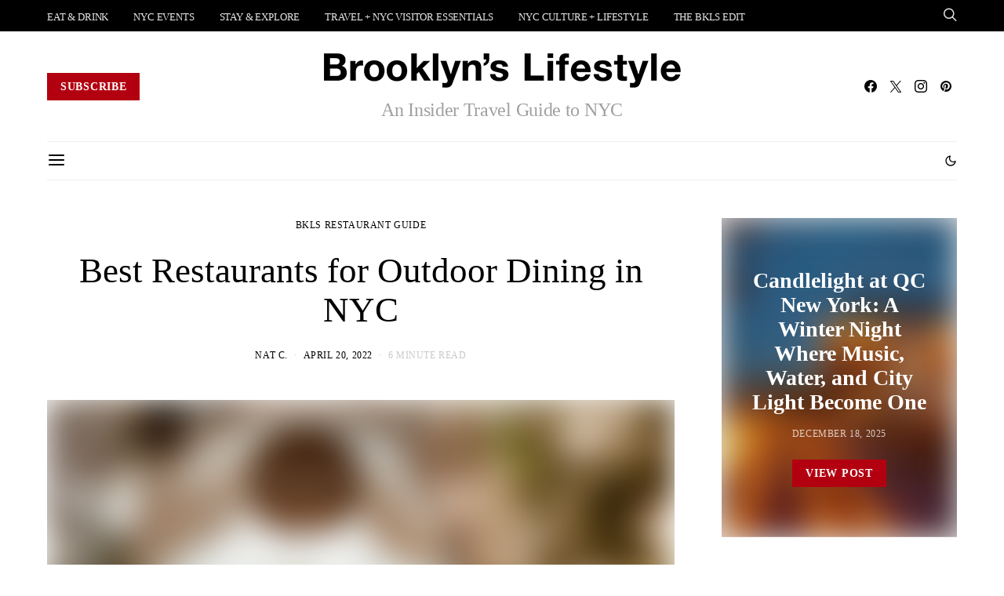

--- FILE ---
content_type: text/html; charset=UTF-8
request_url: https://brooklynslifestyle.com/best-restaurants-for-outdoor-dining-in-nyc/
body_size: 37907
content:
<!DOCTYPE html><html dir="ltr" lang="en-US" prefix="og: https://ogp.me/ns#" data-scheme='default'><head><script data-no-optimize="1">var litespeed_docref=sessionStorage.getItem("litespeed_docref");litespeed_docref&&(Object.defineProperty(document,"referrer",{get:function(){return litespeed_docref}}),sessionStorage.removeItem("litespeed_docref"));</script> <meta charset="UTF-8"><meta name="viewport" content="width=device-width, initial-scale=1"><link rel="profile" href="http://gmpg.org/xfn/11"><link rel="pingback" href="https://brooklynslifestyle.com/xmlrpc.php"><title>Best Restaurants for Outdoor Dining in NYC - Brooklyn's LIfestyle | An Insider Travel Guide to NYC</title><meta name="description" content="Join us for the final part of our Al Fresco dining series. Here are fifteen of the Best Restaurants for Outdoor Dining in NYC." /><meta name="robots" content="max-image-preview:large" /><meta name="author" content="Nat C."/><meta name="msvalidate.01" content="93F1C3371EFEF1C6A9A88628DB44A2C6" /><link rel="canonical" href="https://brooklynslifestyle.com/best-restaurants-for-outdoor-dining-in-nyc/" /><meta name="generator" content="All in One SEO (AIOSEO) 4.9.2" /><meta property="og:locale" content="en_US" /><meta property="og:site_name" content="Brooklyn&#039;s LIfestyle | An Insider Travel Guide to NYC" /><meta property="og:type" content="article" /><meta property="og:title" content="Best Restaurants for Outdoor Dining in NYC - Brooklyn&#039;s LIfestyle | An Insider Travel Guide to NYC" /><meta property="og:description" content="Join us for the final part of our Al Fresco dining series. Here are fifteen of the Best Restaurants for Outdoor Dining in NYC." /><meta property="og:url" content="https://brooklynslifestyle.com/best-restaurants-for-outdoor-dining-in-nyc/" /><meta property="og:image" content="https://brooklynslifestyle.com/wp-content/uploads/2022/05/AA9DA115-030E-4E1B-AE78-1E0FA95EFEA5.png" /><meta property="og:image:secure_url" content="https://brooklynslifestyle.com/wp-content/uploads/2022/05/AA9DA115-030E-4E1B-AE78-1E0FA95EFEA5.png" /><meta property="og:image:width" content="801" /><meta property="og:image:height" content="702" /><meta property="article:section" content="IT IS TIME TO GET LOCAL" /><meta property="article:published_time" content="2022-04-20T11:00:31+00:00" /><meta property="article:modified_time" content="2023-07-23T18:59:46+00:00" /><meta property="article:publisher" content="https://www.facebook.com/brooklynslifestyle" /><meta name="twitter:card" content="summary_large_image" /><meta name="twitter:site" content="@bklynslifestyle" /><meta name="twitter:title" content="Best Restaurants for Outdoor Dining in NYC" /><meta name="twitter:description" content="Join us for the final part of our Al Fresco dining series. Here are fifteen of the Best Restaurants for Outdoor Dining in NYC." /><meta name="twitter:creator" content="@bklynslifestyle" /><meta name="twitter:image" content="https://brooklynslifestyle.com/wp-content/uploads/2022/05/AA9DA115-030E-4E1B-AE78-1E0FA95EFEA5.png" /><meta name="twitter:label1" content="Written by" /><meta name="twitter:data1" content="Nat C." /><meta name="twitter:label2" content="Est. reading time" /><meta name="twitter:data2" content="7 minutes" /> <script type="application/ld+json" class="aioseo-schema">{"@context":"https:\/\/schema.org","@graph":[{"@type":"Article","@id":"https:\/\/brooklynslifestyle.com\/best-restaurants-for-outdoor-dining-in-nyc\/#article","name":"Best Restaurants for Outdoor Dining in NYC - Brooklyn's LIfestyle | An Insider Travel Guide to NYC","headline":"Best Restaurants for Outdoor Dining in NYC","author":{"@id":"https:\/\/brooklynslifestyle.com\/author\/natc\/#author"},"publisher":{"@id":"https:\/\/brooklynslifestyle.com\/#organization"},"image":{"@type":"ImageObject","url":"https:\/\/brooklynslifestyle.com\/wp-content\/uploads\/2022\/05\/AA9DA115-030E-4E1B-AE78-1E0FA95EFEA5.png","width":801,"height":702,"caption":"COURTESY OF @BRIANABALDUCCIPHOTO"},"datePublished":"2022-04-20T07:00:31-04:00","dateModified":"2023-07-23T14:59:46-04:00","inLanguage":"en-US","mainEntityOfPage":{"@id":"https:\/\/brooklynslifestyle.com\/best-restaurants-for-outdoor-dining-in-nyc\/#webpage"},"isPartOf":{"@id":"https:\/\/brooklynslifestyle.com\/best-restaurants-for-outdoor-dining-in-nyc\/#webpage"},"articleSection":"BKLS RESTAURANT GUIDE, NatC"},{"@type":"BreadcrumbList","@id":"https:\/\/brooklynslifestyle.com\/best-restaurants-for-outdoor-dining-in-nyc\/#breadcrumblist","itemListElement":[{"@type":"ListItem","@id":"https:\/\/brooklynslifestyle.com#listItem","position":1,"name":"Home","item":"https:\/\/brooklynslifestyle.com","nextItem":{"@type":"ListItem","@id":"https:\/\/brooklynslifestyle.com\/category\/eat-and-drink\/#listItem","name":"EAT &amp; DRINK"}},{"@type":"ListItem","@id":"https:\/\/brooklynslifestyle.com\/category\/eat-and-drink\/#listItem","position":2,"name":"EAT &amp; DRINK","item":"https:\/\/brooklynslifestyle.com\/category\/eat-and-drink\/","nextItem":{"@type":"ListItem","@id":"https:\/\/brooklynslifestyle.com\/category\/eat-and-drink\/bkls-restaurant-guide\/#listItem","name":"BKLS RESTAURANT GUIDE"},"previousItem":{"@type":"ListItem","@id":"https:\/\/brooklynslifestyle.com#listItem","name":"Home"}},{"@type":"ListItem","@id":"https:\/\/brooklynslifestyle.com\/category\/eat-and-drink\/bkls-restaurant-guide\/#listItem","position":3,"name":"BKLS RESTAURANT GUIDE","item":"https:\/\/brooklynslifestyle.com\/category\/eat-and-drink\/bkls-restaurant-guide\/","nextItem":{"@type":"ListItem","@id":"https:\/\/brooklynslifestyle.com\/best-restaurants-for-outdoor-dining-in-nyc\/#listItem","name":"Best Restaurants for Outdoor Dining in NYC"},"previousItem":{"@type":"ListItem","@id":"https:\/\/brooklynslifestyle.com\/category\/eat-and-drink\/#listItem","name":"EAT &amp; DRINK"}},{"@type":"ListItem","@id":"https:\/\/brooklynslifestyle.com\/best-restaurants-for-outdoor-dining-in-nyc\/#listItem","position":4,"name":"Best Restaurants for Outdoor Dining in NYC","previousItem":{"@type":"ListItem","@id":"https:\/\/brooklynslifestyle.com\/category\/eat-and-drink\/bkls-restaurant-guide\/#listItem","name":"BKLS RESTAURANT GUIDE"}}]},{"@type":"Organization","@id":"https:\/\/brooklynslifestyle.com\/#organization","name":"BROOKLYN'S LIFESTYLE","description":"An Insider Travel Guide to New York City","url":"https:\/\/brooklynslifestyle.com\/","logo":{"@type":"ImageObject","url":"https:\/\/brooklynslifestyle.com\/wp-content\/uploads\/2020\/08\/BKLS_LogoNewFullSizeBigPos400.png","@id":"https:\/\/brooklynslifestyle.com\/best-restaurants-for-outdoor-dining-in-nyc\/#organizationLogo","width":400,"height":47,"caption":"BKLS_LogoNewFullSizeBigPos400"},"image":{"@id":"https:\/\/brooklynslifestyle.com\/best-restaurants-for-outdoor-dining-in-nyc\/#organizationLogo"},"sameAs":["https:\/\/www.facebook.com\/brooklynslifestyle","https:\/\/twitter.com\/bklynslifestyle","https:\/\/instagram.com\/brooklynslifestyle"]},{"@type":"Person","@id":"https:\/\/brooklynslifestyle.com\/author\/natc\/#author","url":"https:\/\/brooklynslifestyle.com\/author\/natc\/","name":"Nat C.","image":{"@type":"ImageObject","@id":"https:\/\/brooklynslifestyle.com\/best-restaurants-for-outdoor-dining-in-nyc\/#authorImage","url":"https:\/\/secure.gravatar.com\/avatar\/a7102c557c92f07b54630a52258165a882d15d20634bb676ddebac7c6126a4d3?s=96&d=mm&r=g","width":96,"height":96,"caption":"Nat C."}},{"@type":"WebPage","@id":"https:\/\/brooklynslifestyle.com\/best-restaurants-for-outdoor-dining-in-nyc\/#webpage","url":"https:\/\/brooklynslifestyle.com\/best-restaurants-for-outdoor-dining-in-nyc\/","name":"Best Restaurants for Outdoor Dining in NYC - Brooklyn's LIfestyle | An Insider Travel Guide to NYC","description":"Join us for the final part of our Al Fresco dining series. Here are fifteen of the Best Restaurants for Outdoor Dining in NYC.","inLanguage":"en-US","isPartOf":{"@id":"https:\/\/brooklynslifestyle.com\/#website"},"breadcrumb":{"@id":"https:\/\/brooklynslifestyle.com\/best-restaurants-for-outdoor-dining-in-nyc\/#breadcrumblist"},"author":{"@id":"https:\/\/brooklynslifestyle.com\/author\/natc\/#author"},"creator":{"@id":"https:\/\/brooklynslifestyle.com\/author\/natc\/#author"},"image":{"@type":"ImageObject","url":"https:\/\/brooklynslifestyle.com\/wp-content\/uploads\/2022\/05\/AA9DA115-030E-4E1B-AE78-1E0FA95EFEA5.png","@id":"https:\/\/brooklynslifestyle.com\/best-restaurants-for-outdoor-dining-in-nyc\/#mainImage","width":801,"height":702,"caption":"COURTESY OF @BRIANABALDUCCIPHOTO"},"primaryImageOfPage":{"@id":"https:\/\/brooklynslifestyle.com\/best-restaurants-for-outdoor-dining-in-nyc\/#mainImage"},"datePublished":"2022-04-20T07:00:31-04:00","dateModified":"2023-07-23T14:59:46-04:00"},{"@type":"WebSite","@id":"https:\/\/brooklynslifestyle.com\/#website","url":"https:\/\/brooklynslifestyle.com\/","name":"Brooklyn's Lifestyle | An Insider Guide to NYC","description":"An Insider Travel Guide to New York City","inLanguage":"en-US","publisher":{"@id":"https:\/\/brooklynslifestyle.com\/#organization"}}]}</script>  <script type="litespeed/javascript">window._wca=window._wca||[]</script> <link rel='dns-prefetch' href='//www.googletagmanager.com' /><link rel='dns-prefetch' href='//stats.wp.com' /><link rel='dns-prefetch' href='//pagead2.googlesyndication.com' /><link rel='dns-prefetch' href='//fonts.googleapis.com' /><link href='https://fonts.gstatic.com' crossorigin rel='preconnect' /><link rel="alternate" type="application/rss+xml" title="Brooklyn&#039;s LIfestyle | An Insider Travel Guide to NYC &raquo; Feed" href="https://brooklynslifestyle.com/feed/" /><link rel="alternate" type="application/rss+xml" title="Brooklyn&#039;s LIfestyle | An Insider Travel Guide to NYC &raquo; Comments Feed" href="https://brooklynslifestyle.com/comments/feed/" /><link rel="alternate" type="application/rss+xml" title="Brooklyn&#039;s LIfestyle | An Insider Travel Guide to NYC &raquo; Best Restaurants for Outdoor Dining in NYC Comments Feed" href="https://brooklynslifestyle.com/best-restaurants-for-outdoor-dining-in-nyc/feed/" /><link rel="alternate" title="oEmbed (JSON)" type="application/json+oembed" href="https://brooklynslifestyle.com/wp-json/oembed/1.0/embed?url=https%3A%2F%2Fbrooklynslifestyle.com%2Fbest-restaurants-for-outdoor-dining-in-nyc%2F" /><link rel="alternate" title="oEmbed (XML)" type="text/xml+oembed" href="https://brooklynslifestyle.com/wp-json/oembed/1.0/embed?url=https%3A%2F%2Fbrooklynslifestyle.com%2Fbest-restaurants-for-outdoor-dining-in-nyc%2F&#038;format=xml" /><link rel="preload" href="https://brooklynslifestyle.com/wp-content/plugins/canvas/assets/fonts/canvas-icons.woff" as="font" type="font/woff" crossorigin>
 <script src="//www.googletagmanager.com/gtag/js?id=G-P3V3ZPK07L"  data-cfasync="false" data-wpfc-render="false" async></script> <script data-cfasync="false" data-wpfc-render="false">var mi_version = '9.11.1';
				var mi_track_user = true;
				var mi_no_track_reason = '';
								var MonsterInsightsDefaultLocations = {"page_location":"https:\/\/brooklynslifestyle.com\/best-restaurants-for-outdoor-dining-in-nyc\/"};
								if ( typeof MonsterInsightsPrivacyGuardFilter === 'function' ) {
					var MonsterInsightsLocations = (typeof MonsterInsightsExcludeQuery === 'object') ? MonsterInsightsPrivacyGuardFilter( MonsterInsightsExcludeQuery ) : MonsterInsightsPrivacyGuardFilter( MonsterInsightsDefaultLocations );
				} else {
					var MonsterInsightsLocations = (typeof MonsterInsightsExcludeQuery === 'object') ? MonsterInsightsExcludeQuery : MonsterInsightsDefaultLocations;
				}

								var disableStrs = [
										'ga-disable-G-P3V3ZPK07L',
									];

				/* Function to detect opted out users */
				function __gtagTrackerIsOptedOut() {
					for (var index = 0; index < disableStrs.length; index++) {
						if (document.cookie.indexOf(disableStrs[index] + '=true') > -1) {
							return true;
						}
					}

					return false;
				}

				/* Disable tracking if the opt-out cookie exists. */
				if (__gtagTrackerIsOptedOut()) {
					for (var index = 0; index < disableStrs.length; index++) {
						window[disableStrs[index]] = true;
					}
				}

				/* Opt-out function */
				function __gtagTrackerOptout() {
					for (var index = 0; index < disableStrs.length; index++) {
						document.cookie = disableStrs[index] + '=true; expires=Thu, 31 Dec 2099 23:59:59 UTC; path=/';
						window[disableStrs[index]] = true;
					}
				}

				if ('undefined' === typeof gaOptout) {
					function gaOptout() {
						__gtagTrackerOptout();
					}
				}
								window.dataLayer = window.dataLayer || [];

				window.MonsterInsightsDualTracker = {
					helpers: {},
					trackers: {},
				};
				if (mi_track_user) {
					function __gtagDataLayer() {
						dataLayer.push(arguments);
					}

					function __gtagTracker(type, name, parameters) {
						if (!parameters) {
							parameters = {};
						}

						if (parameters.send_to) {
							__gtagDataLayer.apply(null, arguments);
							return;
						}

						if (type === 'event') {
														parameters.send_to = monsterinsights_frontend.v4_id;
							var hookName = name;
							if (typeof parameters['event_category'] !== 'undefined') {
								hookName = parameters['event_category'] + ':' + name;
							}

							if (typeof MonsterInsightsDualTracker.trackers[hookName] !== 'undefined') {
								MonsterInsightsDualTracker.trackers[hookName](parameters);
							} else {
								__gtagDataLayer('event', name, parameters);
							}
							
						} else {
							__gtagDataLayer.apply(null, arguments);
						}
					}

					__gtagTracker('js', new Date());
					__gtagTracker('set', {
						'developer_id.dZGIzZG': true,
											});
					if ( MonsterInsightsLocations.page_location ) {
						__gtagTracker('set', MonsterInsightsLocations);
					}
										__gtagTracker('config', 'G-P3V3ZPK07L', {"forceSSL":"true","link_attribution":"true"} );
										window.gtag = __gtagTracker;										(function () {
						/* https://developers.google.com/analytics/devguides/collection/analyticsjs/ */
						/* ga and __gaTracker compatibility shim. */
						var noopfn = function () {
							return null;
						};
						var newtracker = function () {
							return new Tracker();
						};
						var Tracker = function () {
							return null;
						};
						var p = Tracker.prototype;
						p.get = noopfn;
						p.set = noopfn;
						p.send = function () {
							var args = Array.prototype.slice.call(arguments);
							args.unshift('send');
							__gaTracker.apply(null, args);
						};
						var __gaTracker = function () {
							var len = arguments.length;
							if (len === 0) {
								return;
							}
							var f = arguments[len - 1];
							if (typeof f !== 'object' || f === null || typeof f.hitCallback !== 'function') {
								if ('send' === arguments[0]) {
									var hitConverted, hitObject = false, action;
									if ('event' === arguments[1]) {
										if ('undefined' !== typeof arguments[3]) {
											hitObject = {
												'eventAction': arguments[3],
												'eventCategory': arguments[2],
												'eventLabel': arguments[4],
												'value': arguments[5] ? arguments[5] : 1,
											}
										}
									}
									if ('pageview' === arguments[1]) {
										if ('undefined' !== typeof arguments[2]) {
											hitObject = {
												'eventAction': 'page_view',
												'page_path': arguments[2],
											}
										}
									}
									if (typeof arguments[2] === 'object') {
										hitObject = arguments[2];
									}
									if (typeof arguments[5] === 'object') {
										Object.assign(hitObject, arguments[5]);
									}
									if ('undefined' !== typeof arguments[1].hitType) {
										hitObject = arguments[1];
										if ('pageview' === hitObject.hitType) {
											hitObject.eventAction = 'page_view';
										}
									}
									if (hitObject) {
										action = 'timing' === arguments[1].hitType ? 'timing_complete' : hitObject.eventAction;
										hitConverted = mapArgs(hitObject);
										__gtagTracker('event', action, hitConverted);
									}
								}
								return;
							}

							function mapArgs(args) {
								var arg, hit = {};
								var gaMap = {
									'eventCategory': 'event_category',
									'eventAction': 'event_action',
									'eventLabel': 'event_label',
									'eventValue': 'event_value',
									'nonInteraction': 'non_interaction',
									'timingCategory': 'event_category',
									'timingVar': 'name',
									'timingValue': 'value',
									'timingLabel': 'event_label',
									'page': 'page_path',
									'location': 'page_location',
									'title': 'page_title',
									'referrer' : 'page_referrer',
								};
								for (arg in args) {
																		if (!(!args.hasOwnProperty(arg) || !gaMap.hasOwnProperty(arg))) {
										hit[gaMap[arg]] = args[arg];
									} else {
										hit[arg] = args[arg];
									}
								}
								return hit;
							}

							try {
								f.hitCallback();
							} catch (ex) {
							}
						};
						__gaTracker.create = newtracker;
						__gaTracker.getByName = newtracker;
						__gaTracker.getAll = function () {
							return [];
						};
						__gaTracker.remove = noopfn;
						__gaTracker.loaded = true;
						window['__gaTracker'] = __gaTracker;
					})();
									} else {
										console.log("");
					(function () {
						function __gtagTracker() {
							return null;
						}

						window['__gtagTracker'] = __gtagTracker;
						window['gtag'] = __gtagTracker;
					})();
									}</script> <link data-optimized="2" rel="stylesheet" href="https://brooklynslifestyle.com/wp-content/litespeed/css/b1705750bc22f1509801b93d3a953f88.css?ver=d2b71" /><link rel='alternate stylesheet' id='powerkit-icons-css' href='https://brooklynslifestyle.com/wp-content/plugins/powerkit/assets/fonts/powerkit-icons.woff?ver=3.0.4' as='font' type='font/wof' crossorigin /><style id='wp-block-image-inline-css'>.wp-block-image>a,.wp-block-image>figure>a{display:inline-block}.wp-block-image img{box-sizing:border-box;height:auto;max-width:100%;vertical-align:bottom}@media not (prefers-reduced-motion){.wp-block-image img.hide{visibility:hidden}.wp-block-image img.show{animation:show-content-image .4s}}.wp-block-image[style*=border-radius] img,.wp-block-image[style*=border-radius]>a{border-radius:inherit}.wp-block-image.has-custom-border img{box-sizing:border-box}.wp-block-image.aligncenter{text-align:center}.wp-block-image.alignfull>a,.wp-block-image.alignwide>a{width:100%}.wp-block-image.alignfull img,.wp-block-image.alignwide img{height:auto;width:100%}.wp-block-image .aligncenter,.wp-block-image .alignleft,.wp-block-image .alignright,.wp-block-image.aligncenter,.wp-block-image.alignleft,.wp-block-image.alignright{display:table}.wp-block-image .aligncenter>figcaption,.wp-block-image .alignleft>figcaption,.wp-block-image .alignright>figcaption,.wp-block-image.aligncenter>figcaption,.wp-block-image.alignleft>figcaption,.wp-block-image.alignright>figcaption{caption-side:bottom;display:table-caption}.wp-block-image .alignleft{float:left;margin:.5em 1em .5em 0}.wp-block-image .alignright{float:right;margin:.5em 0 .5em 1em}.wp-block-image .aligncenter{margin-left:auto;margin-right:auto}.wp-block-image :where(figcaption){margin-bottom:1em;margin-top:.5em}.wp-block-image.is-style-circle-mask img{border-radius:9999px}@supports ((-webkit-mask-image:none) or (mask-image:none)) or (-webkit-mask-image:none){.wp-block-image.is-style-circle-mask img{border-radius:0;-webkit-mask-image:url('data:image/svg+xml;utf8,<svg viewBox="0 0 100 100" xmlns="http://www.w3.org/2000/svg"><circle cx="50" cy="50" r="50"/></svg>');mask-image:url('data:image/svg+xml;utf8,<svg viewBox="0 0 100 100" xmlns="http://www.w3.org/2000/svg"><circle cx="50" cy="50" r="50"/></svg>');mask-mode:alpha;-webkit-mask-position:center;mask-position:center;-webkit-mask-repeat:no-repeat;mask-repeat:no-repeat;-webkit-mask-size:contain;mask-size:contain}}:root :where(.wp-block-image.is-style-rounded img,.wp-block-image .is-style-rounded img){border-radius:9999px}.wp-block-image figure{margin:0}.wp-lightbox-container{display:flex;flex-direction:column;position:relative}.wp-lightbox-container img{cursor:zoom-in}.wp-lightbox-container img:hover+button{opacity:1}.wp-lightbox-container button{align-items:center;backdrop-filter:blur(16px) saturate(180%);background-color:#5a5a5a40;border:none;border-radius:4px;cursor:zoom-in;display:flex;height:20px;justify-content:center;opacity:0;padding:0;position:absolute;right:16px;text-align:center;top:16px;width:20px;z-index:100}@media not (prefers-reduced-motion){.wp-lightbox-container button{transition:opacity .2s ease}}.wp-lightbox-container button:focus-visible{outline:3px auto #5a5a5a40;outline:3px auto -webkit-focus-ring-color;outline-offset:3px}.wp-lightbox-container button:hover{cursor:pointer;opacity:1}.wp-lightbox-container button:focus{opacity:1}.wp-lightbox-container button:focus,.wp-lightbox-container button:hover,.wp-lightbox-container button:not(:hover):not(:active):not(.has-background){background-color:#5a5a5a40;border:none}.wp-lightbox-overlay{box-sizing:border-box;cursor:zoom-out;height:100vh;left:0;overflow:hidden;position:fixed;top:0;visibility:hidden;width:100%;z-index:100000}.wp-lightbox-overlay .close-button{align-items:center;cursor:pointer;display:flex;justify-content:center;min-height:40px;min-width:40px;padding:0;position:absolute;right:calc(env(safe-area-inset-right) + 16px);top:calc(env(safe-area-inset-top) + 16px);z-index:5000000}.wp-lightbox-overlay .close-button:focus,.wp-lightbox-overlay .close-button:hover,.wp-lightbox-overlay .close-button:not(:hover):not(:active):not(.has-background){background:none;border:none}.wp-lightbox-overlay .lightbox-image-container{height:var(--wp--lightbox-container-height);left:50%;overflow:hidden;position:absolute;top:50%;transform:translate(-50%,-50%);transform-origin:top left;width:var(--wp--lightbox-container-width);z-index:9999999999}.wp-lightbox-overlay .wp-block-image{align-items:center;box-sizing:border-box;display:flex;height:100%;justify-content:center;margin:0;position:relative;transform-origin:0 0;width:100%;z-index:3000000}.wp-lightbox-overlay .wp-block-image img{height:var(--wp--lightbox-image-height);min-height:var(--wp--lightbox-image-height);min-width:var(--wp--lightbox-image-width);width:var(--wp--lightbox-image-width)}.wp-lightbox-overlay .wp-block-image figcaption{display:none}.wp-lightbox-overlay button{background:none;border:none}.wp-lightbox-overlay .scrim{background-color:#fff;height:100%;opacity:.9;position:absolute;width:100%;z-index:2000000}.wp-lightbox-overlay.active{visibility:visible}@media not (prefers-reduced-motion){.wp-lightbox-overlay.active{animation:turn-on-visibility .25s both}.wp-lightbox-overlay.active img{animation:turn-on-visibility .35s both}.wp-lightbox-overlay.show-closing-animation:not(.active){animation:turn-off-visibility .35s both}.wp-lightbox-overlay.show-closing-animation:not(.active) img{animation:turn-off-visibility .25s both}.wp-lightbox-overlay.zoom.active{animation:none;opacity:1;visibility:visible}.wp-lightbox-overlay.zoom.active .lightbox-image-container{animation:lightbox-zoom-in .4s}.wp-lightbox-overlay.zoom.active .lightbox-image-container img{animation:none}.wp-lightbox-overlay.zoom.active .scrim{animation:turn-on-visibility .4s forwards}.wp-lightbox-overlay.zoom.show-closing-animation:not(.active){animation:none}.wp-lightbox-overlay.zoom.show-closing-animation:not(.active) .lightbox-image-container{animation:lightbox-zoom-out .4s}.wp-lightbox-overlay.zoom.show-closing-animation:not(.active) .lightbox-image-container img{animation:none}.wp-lightbox-overlay.zoom.show-closing-animation:not(.active) .scrim{animation:turn-off-visibility .4s forwards}}@keyframes show-content-image{0%{visibility:hidden}99%{visibility:hidden}to{visibility:visible}}@keyframes turn-on-visibility{0%{opacity:0}to{opacity:1}}@keyframes turn-off-visibility{0%{opacity:1;visibility:visible}99%{opacity:0;visibility:visible}to{opacity:0;visibility:hidden}}@keyframes lightbox-zoom-in{0%{transform:translate(calc((-100vw + var(--wp--lightbox-scrollbar-width))/2 + var(--wp--lightbox-initial-left-position)),calc(-50vh + var(--wp--lightbox-initial-top-position))) scale(var(--wp--lightbox-scale))}to{transform:translate(-50%,-50%) scale(1)}}@keyframes lightbox-zoom-out{0%{transform:translate(-50%,-50%) scale(1);visibility:visible}99%{visibility:visible}to{transform:translate(calc((-100vw + var(--wp--lightbox-scrollbar-width))/2 + var(--wp--lightbox-initial-left-position)),calc(-50vh + var(--wp--lightbox-initial-top-position))) scale(var(--wp--lightbox-scale));visibility:hidden}}
/*# sourceURL=https://brooklynslifestyle.com/wp-includes/blocks/image/style.min.css */</style> <script type="litespeed/javascript" data-src="https://brooklynslifestyle.com/wp-includes/js/jquery/jquery.min.js?ver=3.7.1" id="jquery-core-js"></script> <script type="litespeed/javascript" data-src="https://brooklynslifestyle.com/wp-content/plugins/google-analytics-for-wordpress/assets/js/frontend-gtag.min.js?ver=9.11.1" id="monsterinsights-frontend-script-js" data-wp-strategy="async"></script> <script data-cfasync="false" data-wpfc-render="false" id='monsterinsights-frontend-script-js-extra'>var monsterinsights_frontend = {"js_events_tracking":"true","download_extensions":"doc,pdf,ppt,zip,xls,docx,pptx,xlsx","inbound_paths":"[{\"path\":\"\\\/go\\\/\",\"label\":\"affiliate\"},{\"path\":\"\\\/recommend\\\/\",\"label\":\"affiliate\"}]","home_url":"https:\/\/brooklynslifestyle.com","hash_tracking":"false","v4_id":"G-P3V3ZPK07L"};</script> <script type="litespeed/javascript" data-src="https://www.googletagmanager.com/gtag/js?id=G-QB2C19XYK0&amp;ver=6.9" id="wk-analytics-script-js"></script> <script id="wk-analytics-script-js-after" type="litespeed/javascript">function shouldTrack(){var trackLoggedIn=!1;var loggedIn=!1;if(!loggedIn){return!0}else if(trackLoggedIn){return!0}
return!1}
function hasWKGoogleAnalyticsCookie(){return(new RegExp('wp_wk_ga_untrack_'+document.location.hostname)).test(document.cookie)}
if(!hasWKGoogleAnalyticsCookie()&&shouldTrack()){window.dataLayer=window.dataLayer||[];function gtag(){dataLayer.push(arguments)}
gtag('js',new Date());gtag('config','G-QB2C19XYK0',{'anonymize_ip':!0})}</script> <script id="woocommerce-js-extra" type="litespeed/javascript">var woocommerce_params={"ajax_url":"/wp-admin/admin-ajax.php","wc_ajax_url":"/?wc-ajax=%%endpoint%%","i18n_password_show":"Show password","i18n_password_hide":"Hide password"}</script> <script id="WCPAY_ASSETS-js-extra" type="litespeed/javascript">var wcpayAssets={"url":"https://brooklynslifestyle.com/wp-content/plugins/woocommerce-payments/dist/"}</script> <script src="https://stats.wp.com/s-202605.js" id="woocommerce-analytics-js" defer data-wp-strategy="defer"></script> <script type="litespeed/javascript" data-src="//pagead2.googlesyndication.com/pagead/js/adsbygoogle.js?ver=6.9" id="csco_adsense-js"></script> <link rel="https://api.w.org/" href="https://brooklynslifestyle.com/wp-json/" /><link rel="alternate" title="JSON" type="application/json" href="https://brooklynslifestyle.com/wp-json/wp/v2/posts/6509" /><link rel="EditURI" type="application/rsd+xml" title="RSD" href="https://brooklynslifestyle.com/xmlrpc.php?rsd" /><meta name="generator" content="WordPress 6.9" /><meta name="generator" content="WooCommerce 10.4.3" /><link rel='shortlink' href='https://brooklynslifestyle.com/?p=6509' /><link rel="preload" href="https://brooklynslifestyle.com/wp-content/plugins/absolute-reviews/fonts/absolute-reviews-icons.woff" as="font" type="font/woff" crossorigin><link rel="preload" href="https://brooklynslifestyle.com/wp-content/plugins/advanced-popups/fonts/advanced-popups-icons.woff" as="font" type="font/woff" crossorigin> <script type="application/ld+json">{"@context":"https:\/\/schema.org\/","@type":"BlogPosting","mainEntityOfPage":{"@type":"WebPage","@id":"https:\/\/brooklynslifestyle.com\/best-restaurants-for-outdoor-dining-in-nyc\/"},"url":"https:\/\/brooklynslifestyle.com\/best-restaurants-for-outdoor-dining-in-nyc\/","headline":"Best Restaurants for Outdoor Dining in NYC","datePublished":"2022-04-20T07:00:31-04:00","dateModified":"2023-07-23T14:59:46-04:00","publisher":{"@type":"Organization","@id":"https:\/\/brooklynslifestyle.com\/#organization","name":"Brooklyn&#039;s LIfestyle | An Insider Travel Guide to NYC","logo":{"@type":"ImageObject","url":"","width":600,"height":60}},"image":{"@type":"ImageObject","url":"https:\/\/brooklynslifestyle.com\/wp-content\/uploads\/2022\/05\/AA9DA115-030E-4E1B-AE78-1E0FA95EFEA5.png","width":801,"height":702},"articleSection":"BKLS RESTAURANT GUIDE","description":"This month we are having so much fun giving #LocalLove to NYC. Of course, it is Springtime in the City, which obviously means Al Fresco dining. So first, thank you for joining us as we unveil the final part of our Al Fresco dining series springtime edition. Today's article features","author":{"@type":"Person","name":"Nat C.","url":"https:\/\/brooklynslifestyle.com\/author\/natc\/","description":"For more than thirty years, I have experienced New York City not just as a place to live, but as a city to feel—layered with stories, culture, and community. From quiet corners in Brooklyn to the ever-evolving energy of Manhattan, I am drawn to what’s often overlooked. Through Brooklyn’s Lifestyle, I share curated recommendations and insider discoveries that reveal the depth and beauty of everyday life here—helping locals and visitors alike uncover a more meaningful New York.","image":{"@type":"ImageObject","url":"https:\/\/secure.gravatar.com\/avatar\/a7102c557c92f07b54630a52258165a882d15d20634bb676ddebac7c6126a4d3?s=96&d=mm&r=g","height":96,"width":96},"sameAs":["http:\/\/Brooklynslifestyle.com","https:\/\/twitter.com\/http:\/\/www.twitter.com\/BklynsLifestyle","http:\/\/www.instagram.com\/I.am.Nat__"]}}</script> <meta name=“fo-verify” content=“6eee0d2c-ffe4-475a-836c-c5eea47b5ef5” /><meta name="generator" content="Easy Digital Downloads v3.6.2" /><meta name="pinterest-rich-pin" content="false" /> <script type="litespeed/javascript">document.documentElement.className=document.documentElement.className.replace('no-js','js')</script> <noscript><style>.woocommerce-product-gallery{ opacity: 1 !important; }</style></noscript><meta name="generator" content="Powered by WPBakery Page Builder - drag and drop page builder for WordPress."/><link rel="icon" href="https://brooklynslifestyle.com/wp-content/uploads/2020/08/cropped-BKLSfav-32x32.png" sizes="32x32" /><link rel="icon" href="https://brooklynslifestyle.com/wp-content/uploads/2020/08/cropped-BKLSfav-192x192.png" sizes="192x192" /><link rel="apple-touch-icon" href="https://brooklynslifestyle.com/wp-content/uploads/2020/08/cropped-BKLSfav-180x180.png" /><meta name="msapplication-TileImage" content="https://brooklynslifestyle.com/wp-content/uploads/2020/08/cropped-BKLSfav-270x270.png" /><style id="kirki-inline-styles"></style><noscript><style>.wpb_animate_when_almost_visible { opacity: 1; }</style></noscript></head><body class="wp-singular post-template-default single single-post postid-6509 single-format-standard wp-custom-logo wp-embed-responsive wp-theme-authentic theme-authentic woocommerce-no-js edd-test-mode edd-js-none header-enabled cs-page-layout-sidebar cs-page-layout-sidebar-right parallax-enabled sticky-sidebar-enabled stick-to-bottom navbar-sticky-enabled navbar-smart-enabled block-align-enabled style-align-center wpb-js-composer js-comp-ver-6.6.0 vc_responsive"> <script type="litespeed/javascript">(function(){var c=document.body.classList;c.remove('edd-js-none');c.add('edd-js')})()</script> <div class="site-overlay"></div><div class="offcanvas"><div class="offcanvas-header"><nav class="navbar navbar-offcanvas  navbar-border">
<a class="navbar-brand" href="https://brooklynslifestyle.com/">
<img data-lazyloaded="1" src="[data-uri]" width="1000" height="117" class="logo-image logo-image-dark" data-src="https://brooklynslifestyle.com/wp-content/uploads/2020/08/BKLS_LogoNewFullSize.png" data-srcset="https://brooklynslifestyle.com/wp-content/uploads/2020/08/BKLS_LogoNewFullSize.png 1x, https://brooklynslifestyle.com/wp-content/uploads/2020/08/BKLS_LogoNewFullSize.png 2x" alt="Brooklyn&#039;s LIfestyle | An Insider Travel Guide to NYC">
<img data-lazyloaded="1" src="[data-uri]" width="400" height="47" class="logo-image" data-src="https://brooklynslifestyle.com/wp-content/uploads/2020/08/BKLS_LogoNewFullSizeBigPos400.png" data-srcset="https://brooklynslifestyle.com/wp-content/uploads/2020/08/BKLS_LogoNewFullSizeBigPos400.png 1x, https://brooklynslifestyle.com/wp-content/uploads/2020/08/BKLS_LogoNewFullSizeBigPos400.png 2x" alt="Brooklyn&#039;s LIfestyle | An Insider Travel Guide to NYC">
</a>
<button type="button" class="offcanvas-toggle navbar-toggle">
<i class="cs-icon cs-icon-cross"></i>
</button></nav></div><div class="offcanvas-sidebar"><div class="offcanvas-inner widget-area"><div class="widget widget_nav_menu cs-d-lg-none"><div class="menu-mobile-menu-container"><ul id="menu-mobile-menu" class="menu"><li id="menu-item-15946" class="menu-item menu-item-type-taxonomy menu-item-object-category current-post-ancestor menu-item-has-children menu-item-15946"><a href="https://brooklynslifestyle.com/category/eat-and-drink/">EAT &amp; DRINK</a><ul class="sub-menu"><li id="menu-item-15321" class="menu-item menu-item-type-taxonomy menu-item-object-category current-post-ancestor current-menu-parent current-post-parent menu-item-15321"><a href="https://brooklynslifestyle.com/category/eat-and-drink/bkls-restaurant-guide/">BKLS RESTAURANT GUIDE</a></li><li id="menu-item-15322" class="menu-item menu-item-type-taxonomy menu-item-object-category menu-item-15322"><a href="https://brooklynslifestyle.com/category/eat-and-drink/brunch/">BRUNCH</a></li><li id="menu-item-24554" class="menu-item menu-item-type-taxonomy menu-item-object-category menu-item-24554"><a href="https://brooklynslifestyle.com/category/eat-and-drink/sweet-treats/">SWEET TREATS</a></li><li id="menu-item-3799" class="menu-item menu-item-type-taxonomy menu-item-object-category menu-item-3799"><a href="https://brooklynslifestyle.com/category/eat-and-drink/wine-cocktail/">NYC WINE + COCKTAILS</a></li></ul></li><li id="menu-item-15577" class="menu-item menu-item-type-taxonomy menu-item-object-category menu-item-15577"><a href="https://brooklynslifestyle.com/category/events/nyc-events/">NYC EVENTS</a></li><li id="menu-item-15948" class="menu-item menu-item-type-taxonomy menu-item-object-category menu-item-has-children menu-item-15948"><a href="https://brooklynslifestyle.com/category/stay-and-explore/">STAY &amp; EXPLORE</a><ul class="sub-menu"><li id="menu-item-4121" class="menu-item menu-item-type-taxonomy menu-item-object-category menu-item-4121"><a href="https://brooklynslifestyle.com/category/travel/neighborhoods/">NEIGHBORHOODS</a></li><li id="menu-item-11654" class="menu-item menu-item-type-taxonomy menu-item-object-category menu-item-11654"><a href="https://brooklynslifestyle.com/category/stay-and-explore/bkls-city-guide/">BKLS CITY GUIDE</a></li><li id="menu-item-11630" class="menu-item menu-item-type-taxonomy menu-item-object-category menu-item-11630"><a href="https://brooklynslifestyle.com/category/stay-and-explore/things-to-do/">THINGS TO DO</a></li><li id="menu-item-29843" class="menu-item menu-item-type-taxonomy menu-item-object-category menu-item-29843"><a href="https://brooklynslifestyle.com/category/nyc-by-season/">NYC BY SEASON</a></li><li id="menu-item-31371" class="menu-item menu-item-type-taxonomy menu-item-object-category menu-item-31371"><a href="https://brooklynslifestyle.com/category/stay-and-explore/christmas-in-nyc/">CHRISTMAS IN NYC</a></li><li id="menu-item-11628" class="menu-item menu-item-type-taxonomy menu-item-object-category menu-item-11628"><a href="https://brooklynslifestyle.com/category/stay-and-explore/nyc-hotels/">HOTELS</a></li></ul></li><li id="menu-item-15949" class="menu-item menu-item-type-taxonomy menu-item-object-category menu-item-has-children menu-item-15949"><a href="https://brooklynslifestyle.com/category/travel/">TRAVEL + NYC VISITOR ESSENTIALS</a><ul class="sub-menu"><li id="menu-item-4125" class="menu-item menu-item-type-taxonomy menu-item-object-category menu-item-4125"><a href="https://brooklynslifestyle.com/category/travel/nyc-bucket-list/">BUCKET LIST</a></li><li id="menu-item-28571" class="menu-item menu-item-type-taxonomy menu-item-object-category menu-item-28571"><a href="https://brooklynslifestyle.com/category/travel/wwekend-getaways/">WEEKEND GETAWAYS</a></li><li id="menu-item-24555" class="menu-item menu-item-type-taxonomy menu-item-object-category menu-item-24555"><a href="https://brooklynslifestyle.com/category/travel/nyc-snap-shot/">NYC SNAPSHOT</a></li><li id="menu-item-28565" class="menu-item menu-item-type-taxonomy menu-item-object-category menu-item-28565"><a href="https://brooklynslifestyle.com/category/travel/getting-around-nyc/">GETTING AROUND NYC</a></li><li id="menu-item-28563" class="menu-item menu-item-type-taxonomy menu-item-object-category menu-item-28563"><a href="https://brooklynslifestyle.com/category/nyc-visitor-essentials/nyc-travel-tips/">NYC TRAVEL TIPS</a></li><li id="menu-item-28564" class="menu-item menu-item-type-taxonomy menu-item-object-category menu-item-28564"><a href="https://brooklynslifestyle.com/category/travel/planning-your-trip-to-nyc/">PLANNING YOUR TRIP TO NYC</a></li></ul></li><li id="menu-item-24557" class="menu-item menu-item-type-taxonomy menu-item-object-category menu-item-has-children menu-item-24557"><a href="https://brooklynslifestyle.com/category/nyc-culture-lifestyle/">NYC CULTURE + LIFESTYLE</a><ul class="sub-menu"><li id="menu-item-3798" class="menu-item menu-item-type-taxonomy menu-item-object-category menu-item-3798"><a href="https://brooklynslifestyle.com/category/nyc-culture-lifestyle/black-owned/">BLACK-OWNED</a></li><li id="menu-item-29825" class="menu-item menu-item-type-taxonomy menu-item-object-category menu-item-29825"><a href="https://brooklynslifestyle.com/category/nyc-culture-lifestyle/bkls-nyc-broadway-guide/">NYC BROADWAY + THEATER GUIDE</a></li><li id="menu-item-29826" class="menu-item menu-item-type-taxonomy menu-item-object-category menu-item-29826"><a href="https://brooklynslifestyle.com/category/nyc-culture-lifestyle/nyc-bkls-museum-guide/">NYC MUSEUM + GALLERIES</a></li><li id="menu-item-3760" class="menu-item menu-item-type-taxonomy menu-item-object-category menu-item-3760"><a href="https://brooklynslifestyle.com/category/nyc-culture-lifestyle/art-film/">ART + FILM</a></li><li id="menu-item-5087" class="menu-item menu-item-type-taxonomy menu-item-object-category menu-item-5087"><a href="https://brooklynslifestyle.com/category/nyc-culture-lifestyle/nyc-music-dance/">MUSIC + DANCE</a></li><li id="menu-item-3761" class="menu-item menu-item-type-taxonomy menu-item-object-category menu-item-3761"><a href="https://brooklynslifestyle.com/category/nyc-culture-lifestyle/books/">BOOKS</a></li><li id="menu-item-447" class="menu-item menu-item-type-taxonomy menu-item-object-category menu-item-447"><a href="https://brooklynslifestyle.com/category/nyc-culture-lifestyle/features/">FEATURES</a></li></ul></li><li id="menu-item-46920" class="menu-item menu-item-type-taxonomy menu-item-object-category menu-item-has-children menu-item-46920"><a href="https://brooklynslifestyle.com/category/style-living-well/">STYLE + LIVING WELL</a><ul class="sub-menu"><li id="menu-item-11671" class="menu-item menu-item-type-taxonomy menu-item-object-category menu-item-11671"><a href="https://brooklynslifestyle.com/category/style-living-well/beauty/">BEAUTY &amp; STYLE</a></li><li id="menu-item-11678" class="menu-item menu-item-type-taxonomy menu-item-object-category menu-item-11678"><a href="https://brooklynslifestyle.com/category/style-living-well/home-entertaining/">HOME + ENTERTAINING</a></li><li id="menu-item-11669" class="menu-item menu-item-type-taxonomy menu-item-object-category menu-item-11669"><a href="https://brooklynslifestyle.com/category/style-living-well/homes-interiors/">HOMES + INTERIORS</a></li><li id="menu-item-11672" class="menu-item menu-item-type-taxonomy menu-item-object-category menu-item-11672"><a href="https://brooklynslifestyle.com/category/style-living-well/wellness/">WELLNESS</a></li><li id="menu-item-11673" class="menu-item menu-item-type-taxonomy menu-item-object-category menu-item-11673"><a href="https://brooklynslifestyle.com/category/style-living-well/shopping/">SHOPPING &amp; LOCAL FINDS</a></li></ul></li></ul></div></div><div class="widget powerkit_opt_in_subscription_widget-2 powerkit_opt_in_subscription_widget"><div class="widget-body"><div class="pk-subscribe-form-wrap pk-subscribe-form-widget" data-service="mailchimp"><div class="pk-subscribe-container "><div class="pk-subscribe-data"><h1 class="cnvs-block-section-heading is-style-cnvs-block-section-heading-default haligncenter title-widget "><span class="cnvs-section-title"><span>The Local Edit</span></span></h1><form method="post" class="subscription">
<input type="hidden" name="service" value="mailchimp">
<input type="hidden" name="list_id" value="359990c7a0"><div class="pk-input-group">
<input type="text" name="EMAIL" class="email form-control" placeholder="Enter your email"><button class="pk-subscribe-submit" type="submit"><span>Subscribe</span><span><i class="cs-icon cs-icon-mail"></i></span></button></div><input type="hidden" name="_wp_http_referer" value="/best-restaurants-for-outdoor-dining-in-nyc/" /></form></div></div></div></div></div><div class="widget powerkit_social_links_widget-2 powerkit_social_links_widget"><div class="widget-body"><h1 class="cnvs-block-section-heading is-style-cnvs-block-section-heading-default haligncenter title-widget "><span class="cnvs-section-title"><span>Follow Us</span></span></h1><div class="pk-social-links-wrap  pk-social-links-template-inline pk-social-links-align-default pk-social-links-scheme-dark-bg pk-social-links-titles-disabled pk-social-links-counts-disabled pk-social-links-labels-disabled"><div class="pk-social-links-items"><div class="pk-social-links-item pk-social-links-facebook  pk-social-links-no-count" data-id="facebook">
<a href="https://facebook.com/brooklynslifestyle" class="pk-social-links-link" target="_blank" rel="nofollow noopener" aria-label="Facebook">
<i class="pk-social-links-icon pk-icon pk-icon-facebook"></i>
</a></div><div class="pk-social-links-item pk-social-links-twitter  pk-social-links-no-count" data-id="twitter">
<a href="https://x.com/bklynslifestyle" class="pk-social-links-link" target="_blank" rel="nofollow noopener" aria-label="Twitter">
<i class="pk-social-links-icon pk-icon pk-icon-twitter"></i>
</a></div><div class="pk-social-links-item pk-social-links-instagram  pk-social-links-no-count" data-id="instagram">
<a href="https://www.instagram.com/brooklynslifestyle" class="pk-social-links-link" target="_blank" rel="nofollow noopener" aria-label="Instagram">
<i class="pk-social-links-icon pk-icon pk-icon-instagram"></i>
</a></div><div class="pk-social-links-item pk-social-links-pinterest  pk-social-links-no-count" data-id="pinterest">
<a href="https://pinterest.com/bklynslifestyle" class="pk-social-links-link" target="_blank" rel="nofollow noopener" aria-label="Pinterest">
<i class="pk-social-links-icon pk-icon pk-icon-pinterest"></i>
</a></div><div class="pk-social-links-item pk-social-links-tiktok  pk-social-links-no-count" data-id="tiktok">
<a href="http://bklynslifestyle" class="pk-social-links-link" target="_blank" rel="nofollow noopener" aria-label="TikTok">
<i class="pk-social-links-icon pk-icon pk-icon-tiktok"></i>
</a></div></div></div></div></div></div></div></div><div id="page" class="site"><div class="site-inner"><header id="masthead" class="site-header page-header-type-simple" role="banner"><div class="topbar cs-d-none cs-d-lg-block"><div class="cs-container"><nav class="navbar"><div class="col-left"><ul id="menu-main-menu" class="nav navbar-nav navbar-lonely cs-d-none cs-d-lg-block"><li id="menu-item-15940" class="menu-item menu-item-type-taxonomy menu-item-object-category current-post-ancestor menu-item-15940"><a href="https://brooklynslifestyle.com/category/eat-and-drink/">EAT &amp; DRINK</a></li><li id="menu-item-46917" class="menu-item menu-item-type-taxonomy menu-item-object-category menu-item-46917"><a href="https://brooklynslifestyle.com/category/events/nyc-events/">NYC EVENTS</a></li><li id="menu-item-15943" class="menu-item menu-item-type-taxonomy menu-item-object-category menu-item-15943"><a href="https://brooklynslifestyle.com/category/stay-and-explore/">STAY &amp; EXPLORE</a></li><li id="menu-item-15941" class="menu-item menu-item-type-taxonomy menu-item-object-category menu-item-15941"><a href="https://brooklynslifestyle.com/category/travel/">TRAVEL + NYC VISITOR ESSENTIALS</a></li><li id="menu-item-15939" class="menu-item menu-item-type-taxonomy menu-item-object-category menu-item-15939"><a href="https://brooklynslifestyle.com/category/nyc-culture-lifestyle/">NYC CULTURE + LIFESTYLE</a></li><li id="menu-item-46921" class="menu-item menu-item-type-taxonomy menu-item-object-category menu-item-46921"><a href="https://brooklynslifestyle.com/category/the-bkls-edit/">THE BKLS EDIT</a></li></ul></div><div class="col-right">
<a href="#search" class="navbar-search"><i class="cs-icon cs-icon-search"></i></a></div></nav></div></div><div class="header header-center header-dark cs-d-none cs-d-lg-block" ><div class="cs-container"><div class="header-col header-col-left"><div>
<a href="https://brooklynslifestyle.us20.list-manage.com/subscribe?u=9d3163f068af88bb66904da7a&#038;id=359990c7a0" class="button button-primary button-effect">
<span>Subscribe</span>
<span><i class="cs-icon cs-icon-mail"></i></span>
</a></div></div><div class="header-col header-col-center"><div><a href="https://brooklynslifestyle.com/" class="site-logo">
<img data-lazyloaded="1" src="[data-uri]" width="455" height="44" class="logo-image logo-image-dark" data-src="https://brooklynslifestyle.com/wp-content/uploads/2023/07/bkls-logo-white.png" data-srcset="https://brooklynslifestyle.com/wp-content/uploads/2023/07/bkls-logo-white.png 1x, https://brooklynslifestyle.com/wp-content/uploads/2023/07/bkls-logo-white-retina.png 2x" alt="Brooklyn&#039;s LIfestyle | An Insider Travel Guide to NYC">
<img data-lazyloaded="1" src="[data-uri]" width="455" height="44" class="logo-image" data-src="https://brooklynslifestyle.com/wp-content/uploads/2023/07/bkls-logo-black.png" data-srcset="https://brooklynslifestyle.com/wp-content/uploads/2023/07/bkls-logo-black.png 1x, https://brooklynslifestyle.com/wp-content/uploads/2023/07/bkls-logo-black-retina.png 2x" alt="Brooklyn&#039;s LIfestyle | An Insider Travel Guide to NYC">
</a><p class="site-description">An Insider Travel Guide to NYC</p></div></div><div class="header-col header-col-right"><div><div class="pk-social-links-wrap  pk-social-links-template-inline pk-social-links-align-default pk-social-links-scheme-light pk-social-links-titles-disabled pk-social-links-counts-disabled pk-social-links-labels-disabled"><div class="pk-social-links-items"><div class="pk-social-links-item pk-social-links-facebook  pk-social-links-no-count" data-id="facebook">
<a href="https://facebook.com/brooklynslifestyle" class="pk-social-links-link" target="_blank" rel="nofollow noopener" aria-label="Facebook">
<i class="pk-social-links-icon pk-icon pk-icon-facebook"></i>
</a></div><div class="pk-social-links-item pk-social-links-twitter  pk-social-links-no-count" data-id="twitter">
<a href="https://x.com/bklynslifestyle" class="pk-social-links-link" target="_blank" rel="nofollow noopener" aria-label="Twitter">
<i class="pk-social-links-icon pk-icon pk-icon-twitter"></i>
</a></div><div class="pk-social-links-item pk-social-links-instagram  pk-social-links-no-count" data-id="instagram">
<a href="https://www.instagram.com/brooklynslifestyle" class="pk-social-links-link" target="_blank" rel="nofollow noopener" aria-label="Instagram">
<i class="pk-social-links-icon pk-icon pk-icon-instagram"></i>
</a></div><div class="pk-social-links-item pk-social-links-pinterest  pk-social-links-no-count" data-id="pinterest">
<a href="https://pinterest.com/bklynslifestyle" class="pk-social-links-link" target="_blank" rel="nofollow noopener" aria-label="Pinterest">
<i class="pk-social-links-icon pk-icon pk-icon-pinterest"></i>
</a></div></div></div></div></div></div></div><div class="navbar-primary navbar-left search-disabled social-disabled"><div class="cs-container"><nav class="navbar"><div class="navbar-col"><div><button class="navbar-toggle offcanvas-toggle" type="button">
<i class="cs-icon cs-icon-menu"></i>
</button><a class="navbar-brand" href="https://brooklynslifestyle.com/">
<img data-lazyloaded="1" src="[data-uri]" width="455" height="44" class="logo-image logo-image-dark" data-src="https://brooklynslifestyle.com/wp-content/uploads/2023/07/bkls-logo-white.png" data-srcset="https://brooklynslifestyle.com/wp-content/uploads/2023/07/bkls-logo-white.png 1x, https://brooklynslifestyle.com/wp-content/uploads/2023/07/bkls-logo-white-retina.png 2x" alt="Brooklyn&#039;s LIfestyle | An Insider Travel Guide to NYC">
<img data-lazyloaded="1" src="[data-uri]" width="455" height="44" class="logo-image" data-src="https://brooklynslifestyle.com/wp-content/uploads/2023/07/bkls-logo-black.png" data-srcset="https://brooklynslifestyle.com/wp-content/uploads/2023/07/bkls-logo-black.png 1x, https://brooklynslifestyle.com/wp-content/uploads/2023/07/bkls-logo-black-retina.png 2x" alt="Brooklyn&#039;s LIfestyle | An Insider Travel Guide to NYC"></a></div></div><div class="navbar-col"><div></div></div><div class="navbar-col"><div>
<a href="#search" class="navbar-search"><i class="cs-icon cs-icon-search"></i></a><span role="button" class="navbar-scheme-toggle cs-site-scheme-toggle">
<i class="navbar-scheme-toggle-icon cs-icon cs-icon-sun"></i>
<i class="navbar-scheme-toggle-icon cs-icon cs-icon-moon"></i>
</span></div></div></nav></div></div></header><div class="site-content layout-sidebar layout-sidebar-right post-sidebar-enabled layout-narrow-enabled section-heading-default-style-1"><div class="cs-container"><div id="content" class="main-content"><div id="primary" class="content-area"><main id="main" class="site-main" role="main"><article data-scroll id="post-6509" class="post-6509 post type-post status-publish format-standard has-post-thumbnail category-bkls-restaurant-guide"><header class="page-header page-header-simple"><div class="meta-category"><ul class="post-categories"><li><a href="https://brooklynslifestyle.com/category/eat-and-drink/bkls-restaurant-guide/" rel="category tag">BKLS RESTAURANT GUIDE</a></li></ul></div><h1 class="entry-title">Best Restaurants for Outdoor Dining in NYC</h1><ul class="post-meta"><li class="meta-author"><span class="author"><a class="url fn n" href="https://brooklynslifestyle.com/author/natc/" title="View all posts by Nat C.">Nat C.</a></span></li><li class="meta-date"><a href="https://brooklynslifestyle.com/best-restaurants-for-outdoor-dining-in-nyc/" rel="bookmark">April 20, 2022</a></li><li class="meta-reading-time">6 minute read</li></ul></header><section class="post-media"><figure>
<a href="https://brooklynslifestyle.com/wp-content/uploads/2022/05/AA9DA115-030E-4E1B-AE78-1E0FA95EFEA5.png">
<img data-lazyloaded="1" src="[data-uri]" width="800" height="701" data-src="https://brooklynslifestyle.com/wp-content/uploads/2022/05/AA9DA115-030E-4E1B-AE78-1E0FA95EFEA5-80x70.png" class="attachment-csco-800 size-csco-800 pk-lqip pk-lazyload wp-post-image no-lazyload" alt="Scarpetta" decoding="async" fetchpriority="high" data-pk-sizes="auto" data-ls-sizes="(max-width: 800px) 100vw, 800px" data-pk-src="https://brooklynslifestyle.com/wp-content/uploads/2022/05/AA9DA115-030E-4E1B-AE78-1E0FA95EFEA5.png" data-pk-srcset="https://brooklynslifestyle.com/wp-content/uploads/2022/05/AA9DA115-030E-4E1B-AE78-1E0FA95EFEA5.png 801w, https://brooklynslifestyle.com/wp-content/uploads/2022/05/AA9DA115-030E-4E1B-AE78-1E0FA95EFEA5-560x491.png 560w, https://brooklynslifestyle.com/wp-content/uploads/2022/05/AA9DA115-030E-4E1B-AE78-1E0FA95EFEA5-768x673.png 768w, https://brooklynslifestyle.com/wp-content/uploads/2022/05/AA9DA115-030E-4E1B-AE78-1E0FA95EFEA5-120x105.png 120w, https://brooklynslifestyle.com/wp-content/uploads/2022/05/AA9DA115-030E-4E1B-AE78-1E0FA95EFEA5-90x79.png 90w, https://brooklynslifestyle.com/wp-content/uploads/2022/05/AA9DA115-030E-4E1B-AE78-1E0FA95EFEA5-320x280.png 320w, https://brooklynslifestyle.com/wp-content/uploads/2022/05/AA9DA115-030E-4E1B-AE78-1E0FA95EFEA5-450x394.png 450w, https://brooklynslifestyle.com/wp-content/uploads/2022/05/AA9DA115-030E-4E1B-AE78-1E0FA95EFEA5-225x197.png 225w, https://brooklynslifestyle.com/wp-content/uploads/2022/05/AA9DA115-030E-4E1B-AE78-1E0FA95EFEA5-20x18.png 20w, https://brooklynslifestyle.com/wp-content/uploads/2022/05/AA9DA115-030E-4E1B-AE78-1E0FA95EFEA5-110x96.png 110w, https://brooklynslifestyle.com/wp-content/uploads/2022/05/AA9DA115-030E-4E1B-AE78-1E0FA95EFEA5-80x70.png 80w, https://brooklynslifestyle.com/wp-content/uploads/2022/05/AA9DA115-030E-4E1B-AE78-1E0FA95EFEA5-240x210.png 240w, https://brooklynslifestyle.com/wp-content/uploads/2022/05/AA9DA115-030E-4E1B-AE78-1E0FA95EFEA5-180x158.png 180w, https://brooklynslifestyle.com/wp-content/uploads/2022/05/AA9DA115-030E-4E1B-AE78-1E0FA95EFEA5-640x561.png 640w, https://brooklynslifestyle.com/wp-content/uploads/2022/05/AA9DA115-030E-4E1B-AE78-1E0FA95EFEA5-40x35.png 40w, https://brooklynslifestyle.com/wp-content/uploads/2022/05/AA9DA115-030E-4E1B-AE78-1E0FA95EFEA5-219x192.png 219w, https://brooklynslifestyle.com/wp-content/uploads/2022/05/AA9DA115-030E-4E1B-AE78-1E0FA95EFEA5-800x700.png 800w, https://brooklynslifestyle.com/wp-content/uploads/2022/05/AA9DA115-030E-4E1B-AE78-1E0FA95EFEA5-685x600.png 685w" />			</a><figcaption>COURTESY OF @BRIANABALDUCCIPHOTO</figcaption></figure></section><div class="post-wrap"><aside class="post-sidebar"><div class="pk-share-buttons-wrap pk-share-buttons-layout-simple pk-share-buttons-scheme-default pk-share-buttons-has-counts pk-share-buttons-has-total-counts pk-share-buttons-post-sidebar pk-share-buttons-mode-php pk-share-buttons-mode-rest" data-post-id="6509" data-share-url="https://brooklynslifestyle.com/best-restaurants-for-outdoor-dining-in-nyc/" ><div class="pk-share-buttons-total pk-share-buttons-total-no-count"><div class="pk-share-buttons-title pk-font-primary">Total</div><div class="pk-share-buttons-count pk-font-heading">0</div><div class="pk-share-buttons-label pk-font-secondary">Shares</div></div><div class="pk-share-buttons-items"><div class="pk-share-buttons-item pk-share-buttons-facebook pk-share-buttons-no-count" data-id="facebook"><a href="https://www.facebook.com/sharer.php?u=https://brooklynslifestyle.com/best-restaurants-for-outdoor-dining-in-nyc/" class="pk-share-buttons-link" target="_blank"><i class="pk-share-buttons-icon pk-icon pk-icon-facebook"></i>
<span class="pk-share-buttons-count pk-font-secondary">0</span>
</a></div><div class="pk-share-buttons-item pk-share-buttons-twitter pk-share-buttons-no-count" data-id="twitter"><a href="https://x.com/share?&text=Best%20Restaurants%20for%20Outdoor%20Dining%20in%20NYC&via=bklynslifestyle&url=https://brooklynslifestyle.com/best-restaurants-for-outdoor-dining-in-nyc/" class="pk-share-buttons-link" target="_blank"><i class="pk-share-buttons-icon pk-icon pk-icon-twitter"></i>
<span class="pk-share-buttons-count pk-font-secondary">0</span>
</a></div><div class="pk-share-buttons-item pk-share-buttons-pinterest pk-share-buttons-no-count" data-id="pinterest"><a href="https://pinterest.com/pin/create/bookmarklet/?url=https://brooklynslifestyle.com/best-restaurants-for-outdoor-dining-in-nyc/&media=https://brooklynslifestyle.com/wp-content/uploads/2022/05/AA9DA115-030E-4E1B-AE78-1E0FA95EFEA5-685x600.png" class="pk-share-buttons-link" target="_blank"><i class="pk-share-buttons-icon pk-icon pk-icon-pinterest"></i>
<span class="pk-share-buttons-count pk-font-secondary">0</span>
</a></div><div class="pk-share-buttons-item pk-share-buttons-mail pk-share-buttons-no-count" data-id="mail"><a href="mailto:?subject=Best%20Restaurants%20for%20Outdoor%20Dining%20in%20NYC&body=Best%20Restaurants%20for%20Outdoor%20Dining%20in%20NYC%20https://brooklynslifestyle.com/best-restaurants-for-outdoor-dining-in-nyc/" class="pk-share-buttons-link" target="_blank"><i class="pk-share-buttons-icon pk-icon pk-icon-mail"></i>
<span class="pk-share-buttons-count pk-font-secondary">0</span>
</a></div><div class="pk-share-buttons-item pk-share-buttons-whatsapp pk-share-buttons-no-count" data-id="whatsapp"><a href="whatsapp://send?text=https://brooklynslifestyle.com/best-restaurants-for-outdoor-dining-in-nyc/" class="pk-share-buttons-link" target="_blank"><i class="pk-share-buttons-icon pk-icon pk-icon-whatsapp"></i>
<span class="pk-share-buttons-count pk-font-secondary">0</span>
</a></div></div></div></aside><div class="post-main"><section class="entry-content"><p>This month we are having so much fun giving #LocalLove to NYC. Of course, it is Springtime in the City, which obviously means Al Fresco dining. So first, thank you for joining us as we unveil the final part of our Al Fresco dining series springtime edition. Today&#8217;s article features fifteen of <a href="https://brooklynslifestyle.com/al-fresco-dining-in-nyc/" target="_blank" rel="noreferrer noopener">NYC&#8217;s Best Restaurants for Outdoor Dining</a>.</p><p>Secondly, thank you for the emails and your feedback. We appreciate you giving some #LocalLove to the restaurants featured in this series.</p><p>The weather could have been better for outdoor dining, but many other options exist. Have you seen some creative ways restaurants have designed their outdoor spaces? Several restaurants have created spaces to enrich our dining experience.</p><p>Springtime means rain showers in NYC. And while something is satisfying and cozy about dining outdoors in the rain. We know only some enjoy the rain as much as we do. Many of you have requested outdoor options with partial or fully covered-awnings. Therefore we adjusted our list to include as many of those as possible.</p><p>We aim to make your outdoor dining experience enjoyable during these rainy months.</p><h2 id="here-are-fifteen-of-the-best-restaurants-for-al-fresco-dining-in-nyc" class="wp-block-heading">Here are Fifteen of the Best Restaurants for Al Fresco Dining in NYC.</h2><figure class="wp-block-image size-large is-style-default"><img  decoding="async"  src="[data-uri]"  alt="Momofuku Ssäm Bar"  class="wp-image-6519 no-lazyload pk-lazyload"  data-pk-sizes="auto"  data-pk-src="https://brooklynslifestyle.com/wp-content/uploads/2022/04/14A64771-1253-4678-BD3B-DEB9F60DFA93-602x600.jpeg" ><figcaption class="wp-element-caption"><span class="media-credit"><a href="https://brooklynslifestyle.com/author/admin/">admin</a> | Brooklyn&#039;s Lifestyle | An Insider Guide to NYC</span> COURTESY OF MOMOFUKU SSÄM BAR</figcaption></figure><h3 id="momofuku-ssam-bar" class="wp-block-heading"><a href="https://ssambar.momofuku.com" target="_blank" rel="noreferrer noopener">Momofuku Ssäm Bar</a></h3><p>The perfect outdoor option if you favor an outdoor setting with an indoor vibe. This unique space at the Seaport is our favorite place to grab a fabulous margarita and relish the incredible views from the patio.</p><p>Momofuku Ssäm Bar’s ever-evolving menu with various options for meat, seafood, and vegetarian lovers makes them a <em><strong>Must</strong></em> visit option in NYC. Our favorites are Charred Mackerel, Shrimp toast, Grilled prawns, and Whole Roasted Fish.</p><p class="has-small-font-size"><strong><em>89 South Street Pier 18 – South Street Seaport</em></strong></p><p class="has-small-font-size"><strong><em>Make your reservations at <a href="https://resy.com/cities/ny/ssam-bar?date=2022-04-19&amp;seats=2" target="_blank" rel="noreferrer noopener">Resy</a></em></strong></p><figure class="wp-block-image size-large is-style-default"><img  decoding="async"  width="851"  height="600"  src="[data-uri]"  alt="Dante New York City"  class="wp-image-6533 no-lazyload pk-lazyload"  data-pk-sizes="auto"  data-ls-sizes="(max-width: 851px) 100vw, 851px"  data-pk-src="https://brooklynslifestyle.com/wp-content/uploads/2022/04/2B7D6D5B-846C-4138-9686-A46C8ECD0119-851x600.jpeg"  data-pk-srcset="https://brooklynslifestyle.com/wp-content/uploads/2022/04/2B7D6D5B-846C-4138-9686-A46C8ECD0119-851x600.jpeg 851w, https://brooklynslifestyle.com/wp-content/uploads/2022/04/2B7D6D5B-846C-4138-9686-A46C8ECD0119-560x395.jpeg 560w, https://brooklynslifestyle.com/wp-content/uploads/2022/04/2B7D6D5B-846C-4138-9686-A46C8ECD0119-800x564.jpeg 800w, https://brooklynslifestyle.com/wp-content/uploads/2022/04/2B7D6D5B-846C-4138-9686-A46C8ECD0119-1160x817.jpeg 1160w, https://brooklynslifestyle.com/wp-content/uploads/2022/04/2B7D6D5B-846C-4138-9686-A46C8ECD0119-768x541.jpeg 768w, https://brooklynslifestyle.com/wp-content/uploads/2022/04/2B7D6D5B-846C-4138-9686-A46C8ECD0119-120x85.jpeg 120w, https://brooklynslifestyle.com/wp-content/uploads/2022/04/2B7D6D5B-846C-4138-9686-A46C8ECD0119-90x63.jpeg 90w, https://brooklynslifestyle.com/wp-content/uploads/2022/04/2B7D6D5B-846C-4138-9686-A46C8ECD0119-320x226.jpeg 320w, https://brooklynslifestyle.com/wp-content/uploads/2022/04/2B7D6D5B-846C-4138-9686-A46C8ECD0119-450x317.jpeg 450w, https://brooklynslifestyle.com/wp-content/uploads/2022/04/2B7D6D5B-846C-4138-9686-A46C8ECD0119-225x159.jpeg 225w, https://brooklynslifestyle.com/wp-content/uploads/2022/04/2B7D6D5B-846C-4138-9686-A46C8ECD0119-900x634.jpeg 900w, https://brooklynslifestyle.com/wp-content/uploads/2022/04/2B7D6D5B-846C-4138-9686-A46C8ECD0119-20x15.jpeg 20w, https://brooklynslifestyle.com/wp-content/uploads/2022/04/2B7D6D5B-846C-4138-9686-A46C8ECD0119-136x96.jpeg 136w, https://brooklynslifestyle.com/wp-content/uploads/2022/04/2B7D6D5B-846C-4138-9686-A46C8ECD0119-80x56.jpeg 80w, https://brooklynslifestyle.com/wp-content/uploads/2022/04/2B7D6D5B-846C-4138-9686-A46C8ECD0119-240x169.jpeg 240w, https://brooklynslifestyle.com/wp-content/uploads/2022/04/2B7D6D5B-846C-4138-9686-A46C8ECD0119-180x127.jpeg 180w, https://brooklynslifestyle.com/wp-content/uploads/2022/04/2B7D6D5B-846C-4138-9686-A46C8ECD0119-640x451.jpeg 640w, https://brooklynslifestyle.com/wp-content/uploads/2022/04/2B7D6D5B-846C-4138-9686-A46C8ECD0119-1120x789.jpeg 1120w, https://brooklynslifestyle.com/wp-content/uploads/2022/04/2B7D6D5B-846C-4138-9686-A46C8ECD0119-40x28.jpeg 40w, https://brooklynslifestyle.com/wp-content/uploads/2022/04/2B7D6D5B-846C-4138-9686-A46C8ECD0119-272x192.jpeg 272w, https://brooklynslifestyle.com/wp-content/uploads/2022/04/2B7D6D5B-846C-4138-9686-A46C8ECD0119.jpeg 1192w" ><figcaption class="wp-element-caption"><span class="media-credit"><a href="https://brooklynslifestyle.com/author/admin/">admin</a> | Brooklyn&#039;s Lifestyle | An Insider Guide to NYC</span> COURTESY OF INSIDER NEW</figcaption></figure><h3 id="dante-new-york-city" class="wp-block-heading"><a href="https://www.dante-nyc.com/location/dante-nyc/" target="_blank" rel="noreferrer noopener">Dante New York City</a></h3><p>Cocktails, Cocktails, and more cocktails initially attracted us to Dante NYC. The local Greenwich Village bar was voted World’s Best Bar in 2019. It provides a relaxing, light, airy, homely, and attractive atmosphere.</p><p>We keep going back for the cocktails, of course, but the rich history of the space makes for good conversations and a superb experience. This local Italian cocktail bar and eaterie serve exceptional seasonal cocktails paired with seasonal modern Italian fare.</p><p class="has-small-font-size"><em><strong>79-81 MacDougal Street – Greenwich Village</strong></em></p><p class="has-small-font-size"><em><strong>Make your reservations at <a href="https://resy.com/cities/ny/dante?date=2022-04-19&amp;seats=2" target="_blank" rel="noreferrer noopener">Resy</a></strong></em></p><figure class="wp-block-image size-large is-style-default"><img  decoding="async"  src="[data-uri]"  alt="Delicious foods at Casa Limone Restaurant NYC"  class="wp-image-6536 no-lazyload pk-lazyload"  data-pk-sizes="auto"  data-pk-src="https://brooklynslifestyle.com/wp-content/uploads/2022/04/4C52D9AC-0C21-4334-868B-7E5F4701E0B9-685x600.png" ><figcaption class="wp-element-caption"><span class="media-credit"><a href="https://brooklynslifestyle.com/author/admin/">admin</a> | Brooklyn&#039;s Lifestyle | An Insider Guide to NYC</span> COURTESY OF CASA LIMONE RESTAURANT NYC</figcaption></figure><h3 id="casa-limone" class="wp-block-heading"><a href="https://casalimonerestaurant.com" target="_blank" rel="noreferrer noopener">Casa Limone</a></h3><p>The menu at Casa Limone offers authentic flavors, wines, and spirits influenced by Michelin-starred chef Antonio Salvatore&#8217;s upbringing in Basilicata and neighboring regions. The ambiance features hand-made ceramics on the walls. And the hanging flowers from the ceiling provide an understatedly elegant, rich, and joyful experience.</p><p>Experience a taste of Southern Italy Al Fresco but enjoy the beauty of the interior on the way to the bathroom. We loved the Carpaccio di Salmone, Spaghetti al Pomodoro, and Branzino alla Grilla. And we can not wait to visit again.</p><p class="has-small-font-size"><strong><em>20 East 49th Street – Midtown East</em></strong></p><p class="has-small-font-size"><strong><em>Make your reservations at <a href="https://www.opentable.com/r/casa-limone-new-york?corrid=4f0c5ee2-8f1e-4d42-a57d-6613981ea88b&amp;avt=eyJ2IjoyLCJtIjowLCJwIjowLCJzIjowLCJuIjowfQ&amp;p=2&amp;sd=2022-04-19T21%3A30%3A00" target="_blank" rel="noreferrer noopener">Open Table</a>.</em></strong></p><figure class="wp-block-image size-large is-style-default"><img  decoding="async"  src="[data-uri]"  alt="Rolo's NYC"  class="wp-image-6537 no-lazyload pk-lazyload"  data-pk-sizes="auto"  data-pk-src="https://brooklynslifestyle.com/wp-content/uploads/2022/04/47691908-DCE8-4C63-9399-9A6CC85CCA90-933x600.jpeg" ><figcaption class="wp-element-caption"><span class="media-credit"><a href="https://brooklynslifestyle.com/author/admin/">admin</a> | Brooklyn&#039;s Lifestyle | An Insider Guide to NYC</span> COURTESY OF @BEXFINCH</figcaption></figure><h3 id="rolos" class="wp-block-heading"><a href="https://www.rolosnyc.com" target="_blank" rel="noreferrer noopener">Rolo’s</a></h3><p>Rolo&#8217;s is a newcomer but a neighborhood gem and sports a seasonal menu, making it a great Springtime outdoor dining option in NYC.</p><p>Favorites like the wood fire polenta bread, ricotta cavatelli, and two sheets of Lasagna Verde make Rolo’s our top pick for Queens.</p><p class="has-small-font-size"><em><strong>853 Onderdonk Avenue – Ridgewood</strong></em></p><p class="has-small-font-size"><strong><em>Make your reservations at <a href="https://resy.com/cities/ny/rolos?date=2022-04-19&amp;seats=2&amp;query=fish%20n%20ting" target="_blank" rel="noreferrer noopener">Resy</a>.</em></strong></p><figure class="wp-block-image size-large is-style-default"><img  decoding="async"  src="[data-uri]"  alt="Le Crocodile"  class="wp-image-6517 no-lazyload pk-lazyload"  data-pk-sizes="auto"  data-pk-src="https://brooklynslifestyle.com/wp-content/uploads/2022/04/2483ACE7-EE3C-4A92-8F24-AE6150D4A5FA-487x600.jpeg" ><figcaption class="wp-element-caption"><span class="media-credit"><a href="https://brooklynslifestyle.com/author/admin/">admin</a> | Brooklyn&#039;s Lifestyle | An Insider Guide to NYC</span> COURTESY OF @AGUYNAMEDPATRICK</figcaption></figure><h3 id="le-crocodile" class="wp-block-heading"><a href="https://www.lecrocodile.com" target="_blank" rel="noreferrer noopener">Le Crocodile</a></h3><p>Located at The <a href="https://www.wythehotel.com" target="_blank" rel="noreferrer noopener">Whythe Hotel</a>, Le Crocodile is another destination for an outdoor experience we love. The open-air garden makes this neighborhood Brasserie our go-to for French food.</p><p>The Parisian and New York-inspired setting is why we want to stay awhile. The Pickled Mussels, Mushroom Pâté with Black Truffle, and Jonah crab with avocado and Yuzu Kosher are a nice warm-up to the entrées.</p><p class="has-small-font-size"><em><strong>80 Wythe Avenue – Williamsburg</strong></em></p><p class="has-small-font-size"><em><strong>Make your reservations at <a href="https://resy.com/cities/ny/le-crocodile?date=2022-04-19&amp;seats=2" target="_blank" rel="noreferrer noopener">Resy</a>.</strong></em></p><figure class="wp-block-image size-full is-style-default"><img  decoding="async"  width="728"  height="524"  src="[data-uri]"  alt="Brooklyn Chop House"  class="wp-image-6516 no-lazyload pk-lazyload"  data-pk-sizes="auto"  data-ls-sizes="(max-width: 728px) 100vw, 728px"  data-pk-src="https://brooklynslifestyle.com/wp-content/uploads/2022/04/72F94FF5-7CC2-445E-845A-FF088BF88BA3.webp"  data-pk-srcset="https://brooklynslifestyle.com/wp-content/uploads/2022/04/72F94FF5-7CC2-445E-845A-FF088BF88BA3.webp 728w, https://brooklynslifestyle.com/wp-content/uploads/2022/04/72F94FF5-7CC2-445E-845A-FF088BF88BA3-560x403.webp 560w, https://brooklynslifestyle.com/wp-content/uploads/2022/04/72F94FF5-7CC2-445E-845A-FF088BF88BA3-120x86.webp 120w, https://brooklynslifestyle.com/wp-content/uploads/2022/04/72F94FF5-7CC2-445E-845A-FF088BF88BA3-90x65.webp 90w, https://brooklynslifestyle.com/wp-content/uploads/2022/04/72F94FF5-7CC2-445E-845A-FF088BF88BA3-320x230.webp 320w, https://brooklynslifestyle.com/wp-content/uploads/2022/04/72F94FF5-7CC2-445E-845A-FF088BF88BA3-450x324.webp 450w, https://brooklynslifestyle.com/wp-content/uploads/2022/04/72F94FF5-7CC2-445E-845A-FF088BF88BA3-225x162.webp 225w, https://brooklynslifestyle.com/wp-content/uploads/2022/04/72F94FF5-7CC2-445E-845A-FF088BF88BA3-20x15.webp 20w, https://brooklynslifestyle.com/wp-content/uploads/2022/04/72F94FF5-7CC2-445E-845A-FF088BF88BA3-133x96.webp 133w, https://brooklynslifestyle.com/wp-content/uploads/2022/04/72F94FF5-7CC2-445E-845A-FF088BF88BA3-80x58.webp 80w, https://brooklynslifestyle.com/wp-content/uploads/2022/04/72F94FF5-7CC2-445E-845A-FF088BF88BA3-240x173.webp 240w, https://brooklynslifestyle.com/wp-content/uploads/2022/04/72F94FF5-7CC2-445E-845A-FF088BF88BA3-180x130.webp 180w, https://brooklynslifestyle.com/wp-content/uploads/2022/04/72F94FF5-7CC2-445E-845A-FF088BF88BA3-640x461.webp 640w, https://brooklynslifestyle.com/wp-content/uploads/2022/04/72F94FF5-7CC2-445E-845A-FF088BF88BA3-40x30.webp 40w, https://brooklynslifestyle.com/wp-content/uploads/2022/04/72F94FF5-7CC2-445E-845A-FF088BF88BA3-267x192.webp 267w" ><figcaption class="wp-element-caption"><span class="media-credit"><a href="https://brooklynslifestyle.com/author/admin/">admin</a> | Brooklyn&#039;s Lifestyle | An Insider Guide to NYC</span> COURTESY OF DANIEL KAWK</figcaption></figure><h3 id="brooklyn-chop-house" class="wp-block-heading"><a href="https://www.brooklynchophouse.com/brooklyn-chop-house/" target="_blank" rel="noreferrer noopener">Brooklyn Chop House</a></h3><p> <a href="https://brooklynslifestyle.com/black-owned-brands-we-love-brooklyn-chop-house/" target="_blank" rel="noreferrer noopener">Brooklyn Chop House</a> is dubbed the best Steakhouse in New York, and we believe it. But we are still working our way through their menu.</p><p>We love experiencing the best of both worlds at Brooklyn Chop House. Lobster Spring Roll Dumplings and the Bacon Cheeseburger Dumplings are our favorites after a few fabulous hours of indulging in the tastiest bites.</p><p class="has-small-font-size"><strong><em>150 Nassau Street – FiDi</em></strong></p><p class="has-small-font-size"><strong><em>Make your </em></strong><em><strong>reservations at <a href="https://www.opentable.com/r/brooklyn-chop-house-new-york?corrid=b16fe4de-b8ee-4867-bce3-4dcb1c8a66d2&amp;avt=eyJ2IjoyLCJtIjowLCJwIjowLCJzIjowLCJuIjowfQ&amp;p=2&amp;sd=2022-04-19T23%3A30%3A00" target="_blank" rel="noreferrer noopener">Open Table</a>.</strong></em></p><figure class="wp-block-image size-large is-style-default"><img  loading="lazy"  decoding="async"  width="1071"  height="600"  src="[data-uri]"  alt="Rustic Tavern"  class="wp-image-6529 no-lazyload pk-lazyload"  data-pk-sizes="auto"  data-ls-sizes="auto, (max-width: 1071px) 100vw, 1071px"  data-pk-src="https://brooklynslifestyle.com/wp-content/uploads/2022/04/92FEB731-85AC-4494-8025-06354458AC04-1071x600.jpeg"  data-pk-srcset="https://brooklynslifestyle.com/wp-content/uploads/2022/04/92FEB731-85AC-4494-8025-06354458AC04-1071x600.jpeg 1071w, https://brooklynslifestyle.com/wp-content/uploads/2022/04/92FEB731-85AC-4494-8025-06354458AC04-scaled-560x314.jpeg 560w, https://brooklynslifestyle.com/wp-content/uploads/2022/04/92FEB731-85AC-4494-8025-06354458AC04-800x448.jpeg 800w, https://brooklynslifestyle.com/wp-content/uploads/2022/04/92FEB731-85AC-4494-8025-06354458AC04-768x430.jpeg 768w, https://brooklynslifestyle.com/wp-content/uploads/2022/04/92FEB731-85AC-4494-8025-06354458AC04-1536x860.jpeg 1536w, https://brooklynslifestyle.com/wp-content/uploads/2022/04/92FEB731-85AC-4494-8025-06354458AC04-2048x1147.jpeg 2048w, https://brooklynslifestyle.com/wp-content/uploads/2022/04/92FEB731-85AC-4494-8025-06354458AC04-450x252.jpeg 450w, https://brooklynslifestyle.com/wp-content/uploads/2022/04/92FEB731-85AC-4494-8025-06354458AC04-20x11.jpeg 20w, https://brooklynslifestyle.com/wp-content/uploads/2022/04/92FEB731-85AC-4494-8025-06354458AC04-225x126.jpeg 225w, https://brooklynslifestyle.com/wp-content/uploads/2022/04/92FEB731-85AC-4494-8025-06354458AC04-900x504.jpeg 900w, https://brooklynslifestyle.com/wp-content/uploads/2022/04/92FEB731-85AC-4494-8025-06354458AC04-1350x756.jpeg 1350w, https://brooklynslifestyle.com/wp-content/uploads/2022/04/92FEB731-85AC-4494-8025-06354458AC04-171x96.jpeg 171w, https://brooklynslifestyle.com/wp-content/uploads/2022/04/92FEB731-85AC-4494-8025-06354458AC04-scaled.jpeg 2560w" ><figcaption class="wp-element-caption"><span class="media-credit"><a href="https://brooklynslifestyle.com/author/admin/">admin</a> | Brooklyn&#039;s Lifestyle | An Insider Guide to NYC</span> COURTESY OF RUSTIC TAVERN</figcaption></figure><h3 id="rustic-tavern" class="wp-block-heading"><a href="https://www.rustiktavern.com" target="_blank" rel="noreferrer noopener">Rustic Tavern</a></h3><p>Rustic Tavern is a neighborhood favorite serving delicious comfort food to feed your soul and indulge your tastebud. The backyard patio provides a laid-back vibe to complement the fiercely delightful menu.</p><p>We are in love with the entire menu at Rustic Tavern, but here is what we order almost every time:</p><ul class="wp-block-list"><li>Clifton crab cake</li><li>Shrimp avocado tostones</li><li>Kale Caesar Salad</li><li>and the Sandford Salmon.</li></ul><p class="has-small-font-size"><strong><em>Dekalb Avenue – Clinton Hill</em></strong></p><p class="has-small-font-size"><em><strong>Make your reservations at <a href="https://www.opentable.com/rustic-tavern?corrid=398ac97f-7fad-42e9-914b-61f10d4b971c&amp;avt=eyJ2IjoyLCJtIjoxLCJwIjowLCJzIjowLCJuIjowfQ&amp;p=2&amp;sd=2022-04-19T23%3A30%3A00" target="_blank" rel="noreferrer noopener">Open Table</a></strong></em>.</p><figure class="wp-block-image size-large is-style-default"><img  decoding="async"  src="[data-uri]"  alt="Aurora Brooklyn"  class="wp-image-6520 no-lazyload pk-lazyload"  data-pk-sizes="auto"  data-pk-src="https://brooklynslifestyle.com/wp-content/uploads/2022/04/085D11A9-BA2D-4246-908D-012F891A192A-600x600.jpeg" ><figcaption class="wp-element-caption"><span class="media-credit"><a href="https://brooklynslifestyle.com/author/admin/">admin</a> | Brooklyn&#039;s Lifestyle | An Insider Guide to NYC</span> COURTESY OF AURORA</figcaption></figure><h3 id="aurora" class="wp-block-heading"><a href="https://aurorabk.com" target="_blank" rel="noreferrer noopener">Aurora</a></h3><p>A neighborhood favorite and one of ours (thank you, Agnes, from <a href="https://brooklynslifestyle.com/cafe-cup-of-brooklyn/" target="_blank" rel="noreferrer noopener">Cup of Brooklyn</a>). An outdoor garden that transports us outside of NYC. The lush greenery, twinkle lights, and partially covered awning make dining outdoors a treat. It is cozy and incredibly romantic.</p><p class="has-small-font-size"><strong><em>70 Grand Street – Williamsburg</em></strong></p><p class="has-small-font-size"><strong><em>Make your reservations at <a href="https://www.opentable.com/aurora-williamsburg?corrid=590f5ff3-ecb7-4864-a2e2-788ad8619de9&amp;avt=eyJ2IjoyLCJtIjowLCJwIjowLCJzIjowLCJuIjowfQ&amp;p=2&amp;sd=2022-04-19T23%3A30%3A00" target="_blank" rel="noreferrer noopener">Open Table</a>.</em></strong></p><figure class="wp-block-image size-large is-style-default"><img  loading="lazy"  decoding="async"  width="685"  height="600"  src="[data-uri]"  alt="Nomad Bite, Braised Octopus, Hwe Bibimbap, Pasta Nomad and Barn Joo Salad at Barn Joo Nomad"  class="wp-image-6534 no-lazyload pk-lazyload"  data-pk-sizes="auto"  data-ls-sizes="auto, (max-width: 685px) 100vw, 685px"  data-pk-src="https://brooklynslifestyle.com/wp-content/uploads/2022/04/1C6711B2-0C1F-4F47-BA36-103A514F3C11-685x600.png"  data-pk-srcset="https://brooklynslifestyle.com/wp-content/uploads/2022/04/1C6711B2-0C1F-4F47-BA36-103A514F3C11-685x600.png 685w, https://brooklynslifestyle.com/wp-content/uploads/2022/04/1C6711B2-0C1F-4F47-BA36-103A514F3C11-560x491.png 560w, https://brooklynslifestyle.com/wp-content/uploads/2022/04/1C6711B2-0C1F-4F47-BA36-103A514F3C11-768x673.png 768w, https://brooklynslifestyle.com/wp-content/uploads/2022/04/1C6711B2-0C1F-4F47-BA36-103A514F3C11-120x105.png 120w, https://brooklynslifestyle.com/wp-content/uploads/2022/04/1C6711B2-0C1F-4F47-BA36-103A514F3C11-90x79.png 90w, https://brooklynslifestyle.com/wp-content/uploads/2022/04/1C6711B2-0C1F-4F47-BA36-103A514F3C11-320x280.png 320w, https://brooklynslifestyle.com/wp-content/uploads/2022/04/1C6711B2-0C1F-4F47-BA36-103A514F3C11-450x394.png 450w, https://brooklynslifestyle.com/wp-content/uploads/2022/04/1C6711B2-0C1F-4F47-BA36-103A514F3C11-225x197.png 225w, https://brooklynslifestyle.com/wp-content/uploads/2022/04/1C6711B2-0C1F-4F47-BA36-103A514F3C11-20x18.png 20w, https://brooklynslifestyle.com/wp-content/uploads/2022/04/1C6711B2-0C1F-4F47-BA36-103A514F3C11-110x96.png 110w, https://brooklynslifestyle.com/wp-content/uploads/2022/04/1C6711B2-0C1F-4F47-BA36-103A514F3C11-80x70.png 80w, https://brooklynslifestyle.com/wp-content/uploads/2022/04/1C6711B2-0C1F-4F47-BA36-103A514F3C11-240x210.png 240w, https://brooklynslifestyle.com/wp-content/uploads/2022/04/1C6711B2-0C1F-4F47-BA36-103A514F3C11-180x158.png 180w, https://brooklynslifestyle.com/wp-content/uploads/2022/04/1C6711B2-0C1F-4F47-BA36-103A514F3C11-640x561.png 640w, https://brooklynslifestyle.com/wp-content/uploads/2022/04/1C6711B2-0C1F-4F47-BA36-103A514F3C11-40x35.png 40w, https://brooklynslifestyle.com/wp-content/uploads/2022/04/1C6711B2-0C1F-4F47-BA36-103A514F3C11-219x192.png 219w, https://brooklynslifestyle.com/wp-content/uploads/2022/04/1C6711B2-0C1F-4F47-BA36-103A514F3C11-800x700.png 800w, https://brooklynslifestyle.com/wp-content/uploads/2022/04/1C6711B2-0C1F-4F47-BA36-103A514F3C11.png 801w" ><figcaption class="wp-element-caption"><span class="media-credit"><a href="https://brooklynslifestyle.com/author/admin/">admin</a> | Brooklyn&#039;s Lifestyle | An Insider Guide to NYC</span> COURTESY OF BARN JOO NOMAD</figcaption></figure><h3 id="barn-joo-nomad" class="wp-block-heading"><a href="https://www.barnjoonomad.com" target="_blank" rel="noreferrer noopener">Barn Joo Nomad</a></h3><p>Incredible cocktails and shared plates make <a href="https://www.barnjoonomad.com" target="_blank" rel="noreferrer noopener">Born Joo</a> a popular restaurant in NYC to meet with friends and dine outdoors.</p><p class="has-medium-font-size">This Koren Gastropub makes a Jalapeño Margarita that we adore. The crispy chicken bun and soft shell crabs make it a <em><strong>Must</strong></em> dine winner on our list.</p><p class="has-small-font-size"><strong><em>34 West 35th Street – Midtown West</em></strong></p><p class="has-small-font-size"><em><strong>Make your reservations at <a href="https://resy.com/cities/ny/barn-joo-nomad?date=2022-04-20&amp;seats=2&amp;query=lindens" target="_blank" rel="noreferrer noopener">Resy</a>.</strong></em></p><figure class="wp-block-image size-large is-style-default"><img  decoding="async"  src="[data-uri]"  alt="Lindens"  class="wp-image-6530 no-lazyload pk-lazyload"  data-pk-sizes="auto"  data-pk-src="https://brooklynslifestyle.com/wp-content/uploads/2022/04/104EBCB6-D201-4ABC-BE6D-568EEF700D2E-480x600.jpeg" ><figcaption class="wp-element-caption"><span class="media-credit"><a href="https://brooklynslifestyle.com/author/admin/">admin</a> | Brooklyn&#039;s Lifestyle | An Insider Guide to NYC</span> COURTESY OF LINDENS</figcaption></figure><h3 id="lindens" class="wp-block-heading"><a href="https://www.lindensnyc.com" target="_blank" rel="noreferrer noopener">Lindens</a></h3><p><a href="https://www.lindensnyc.com" target="_blank" rel="noreferrer noopener">Lindens</a> is located in the <a href="https://www.arlohotels.com/arlo-soho/" target="_blank" rel="noreferrer noopener">Arlo Soho Hotel</a> and features fabulous all-season cabins. They are one of our favorite destinations to dine Al Fresco in NYC.</p><p>The modern seasonal dinner menu, inventive cocktail menu, organic-driven wine list, and raw bar create a unique dining experience.</p><p class="has-small-font-size"><strong><em>2 Renwick Street – TriBeCa</em></strong></p><p class="has-small-font-size"><em><strong>Make your reservations at <a href="https://www.opentable.com/r/linden-new-york?corrid=a8820ce7-ffff-4d36-ba97-5bbcc0e21adc&amp;avt=eyJ2IjoyLCJtIjowLCJwIjowLCJzIjowLCJuIjowfQ&amp;p=2&amp;sd=2022-04-20T19%3A00%3A00" target="_blank" rel="noreferrer noopener">Open Table</a>.</strong></em></p><figure class="wp-block-image size-large is-style-default"><img  decoding="async"  src="[data-uri]"  alt="Kyma Flatiron"  class="wp-image-6527 no-lazyload pk-lazyload"  data-pk-sizes="auto"  data-pk-src="https://brooklynslifestyle.com/wp-content/uploads/2022/04/49669DCA-1B5A-4CAE-9297-533D8AFC4255-480x600.jpeg" ><figcaption class="wp-element-caption"><span class="media-credit"><a href="https://brooklynslifestyle.com/author/admin/">admin</a> | Brooklyn&#039;s Lifestyle | An Insider Guide to NYC</span> COURTESY OF @7W21ST</figcaption></figure><h3 id="kyma" class="wp-block-heading"><a href="https://kymarestaurants.com/home/" target="_blank" rel="noreferrer noopener">Kyma</a></h3><p>A beautiful outdoor garden, fabulous martinis, and flavorful Greek food are all of the things that will make us want to dine Al Fresco at Kyma.</p><p>Kyma&#8217;s comforting dishes with fresh ingredients keep us returning for more.</p><p class="has-small-font-size"><em><strong>15 West 8th Street – Flatiron</strong></em></p><p class="has-small-font-size"><strong><em>Make your reservations at <a href="https://www.opentable.com/r/kyma-flatiron-new-york?corrid=e5bf9c11-0209-4f20-a23a-b5db4b56114c&amp;avt=eyJ2IjoyLCJtIjoxLCJwIjowLCJzIjowLCJuIjowfQ&amp;p=2&amp;sd=2022-04-19T23%3A30%3A00" target="_blank" rel="noreferrer noopener">Open Table</a>. </em></strong></p><figure class="wp-block-image size-large is-style-default"><img  decoding="async"  src="[data-uri]"  alt="Milk and Roses Bistro"  class="wp-image-6518 no-lazyload pk-lazyload"  data-pk-sizes="auto"  data-pk-src="https://brooklynslifestyle.com/wp-content/uploads/2022/04/0279F761-8E60-46FE-9F18-8270A78F66E9-480x600.jpeg" ><figcaption class="wp-element-caption"><span class="media-credit"><a href="https://brooklynslifestyle.com/author/admin/">admin</a> | Brooklyn&#039;s Lifestyle | An Insider Guide to NYC</span> COURTESY OF MINK AND ROSES</figcaption></figure><h3 id="milk-and-roses" class="wp-block-heading"><a href="https://milkandrosesbk.com" target="_blank" rel="noreferrer noopener">Milk and Roses</a></h3><p>Comforting Italian dishes and craft cocktails are the preludes to the perfect hideaway: the spacious outdoor garden. Outfitted with lush greenery, Milk &amp; Roses is ideal for an outdoor date night.</p><p>Experience American dishes influenced by Southern Italy. Our favorites are:</p><ul class="wp-block-list"><li>Stracciatella &amp; Prawn</li><li>Caprese di Stracciatella</li><li>Octopus &amp; Shaved Vegetable</li><li>Yellow Salad</li><li>Vongole Veraci</li><li>and the Prawn for Two.</li></ul><p class="has-small-font-size"><em><strong>1110 Manhattan Avenue – Greenpoint</strong></em></p><p class="has-small-font-size"><em><strong>Make your reservations by visiting <a href="https://milkandrosesbk.com" target="_blank" rel="noreferrer noopener">Milk &amp; Roses</a>.</strong></em></p><figure class="wp-block-image size-large is-style-default"><img  loading="lazy"  decoding="async"  width="474"  height="600"  src="[data-uri]"  alt="Scarpetta"  class="wp-image-6515 no-lazyload pk-lazyload"  data-pk-sizes="auto"  data-ls-sizes="auto, (max-width: 474px) 100vw, 474px"  data-pk-src="https://brooklynslifestyle.com/wp-content/uploads/2022/04/D345D95F-1130-4216-9F21-6723CC274463-474x600.webp"  data-pk-srcset="https://brooklynslifestyle.com/wp-content/uploads/2022/04/D345D95F-1130-4216-9F21-6723CC274463-474x600.webp 474w, https://brooklynslifestyle.com/wp-content/uploads/2022/04/D345D95F-1130-4216-9F21-6723CC274463-560x708.webp 560w, https://brooklynslifestyle.com/wp-content/uploads/2022/04/D345D95F-1130-4216-9F21-6723CC274463-120x152.webp 120w, https://brooklynslifestyle.com/wp-content/uploads/2022/04/D345D95F-1130-4216-9F21-6723CC274463-90x114.webp 90w, https://brooklynslifestyle.com/wp-content/uploads/2022/04/D345D95F-1130-4216-9F21-6723CC274463-320x405.webp 320w, https://brooklynslifestyle.com/wp-content/uploads/2022/04/D345D95F-1130-4216-9F21-6723CC274463-450x569.webp 450w, https://brooklynslifestyle.com/wp-content/uploads/2022/04/D345D95F-1130-4216-9F21-6723CC274463-20x25.webp 20w, https://brooklynslifestyle.com/wp-content/uploads/2022/04/D345D95F-1130-4216-9F21-6723CC274463-225x285.webp 225w, https://brooklynslifestyle.com/wp-content/uploads/2022/04/D345D95F-1130-4216-9F21-6723CC274463-76x96.webp 76w, https://brooklynslifestyle.com/wp-content/uploads/2022/04/D345D95F-1130-4216-9F21-6723CC274463-80x101.webp 80w, https://brooklynslifestyle.com/wp-content/uploads/2022/04/D345D95F-1130-4216-9F21-6723CC274463-63x80.webp 63w, https://brooklynslifestyle.com/wp-content/uploads/2022/04/D345D95F-1130-4216-9F21-6723CC274463-240x304.webp 240w, https://brooklynslifestyle.com/wp-content/uploads/2022/04/D345D95F-1130-4216-9F21-6723CC274463-180x228.webp 180w, https://brooklynslifestyle.com/wp-content/uploads/2022/04/D345D95F-1130-4216-9F21-6723CC274463-640x810.webp 640w, https://brooklynslifestyle.com/wp-content/uploads/2022/04/D345D95F-1130-4216-9F21-6723CC274463-40x51.webp 40w, https://brooklynslifestyle.com/wp-content/uploads/2022/04/D345D95F-1130-4216-9F21-6723CC274463-152x192.webp 152w, https://brooklynslifestyle.com/wp-content/uploads/2022/04/D345D95F-1130-4216-9F21-6723CC274463-553x700.webp 553w, https://brooklynslifestyle.com/wp-content/uploads/2022/04/D345D95F-1130-4216-9F21-6723CC274463.webp 728w" ><figcaption class="wp-element-caption"><span class="media-credit"><a href="https://brooklynslifestyle.com/author/admin/">admin</a> | Brooklyn&#039;s Lifestyle | An Insider Guide to NYC</span> COURTESY OF BRENT HERRIG</figcaption></figure><h3 id="scarpetta" class="wp-block-heading">Scarpetta</h3><p><a href="https://www.restaurantji.com/ny/new-york/scarpetta-/" target="_blank" rel="noreferrer noopener">Scarpetta</a> gives us a sophisticated Italian menu and an upscale dining experience. Located at <a href="https://www.jameshotels.com" target="_blank" rel="noreferrer noopener">The James Hotel Nomad</a>, the outdoor seating area was the perfect place to take in the scenic view of Madison Avenue as we brunch.</p><p>We adored this beautiful restaurant. The food is incredible, the staff is friendly, and the understated elegance is quite attractive.</p><p class="has-small-font-size"><strong><em>88 Madison Avenue – Midtown East</em></strong></p><p class="has-small-font-size"><strong><em>Make your reservations at <a href="https://resy.com/cities/ny/scarpetta-nyc?date=2022-04-19&amp;seats=2" target="_blank" rel="noreferrer noopener">Resy</a>.</em></strong></p><figure class="wp-block-image size-large is-style-default"><img  decoding="async"  src="[data-uri]"  alt="Ponty Bistro"  class="wp-image-6522 no-lazyload pk-lazyload"  data-pk-sizes="auto"  data-pk-src="https://brooklynslifestyle.com/wp-content/uploads/2022/04/2C40E0B8-F6B7-42C8-ADC2-2B17B505FF11-600x600.jpeg" ><figcaption class="wp-element-caption"><span class="media-credit"><a href="https://brooklynslifestyle.com/author/admin/">admin</a> | Brooklyn&#039;s Lifestyle | An Insider Guide to NYC</span> COURTESY OF PONTY BISTRO</figcaption></figure><h3 id="ponty-bistro" class="wp-block-heading"><a href="https://www.pontybistroharlem.com" target="_blank" rel="noreferrer noopener">Ponty Bistro</a></h3><p>Experience a unique blend of French and African vibes. In addition, the menu features dishes influenced by traditional Senegalese and North African foods. Chef Cisse moved from Senegal to the United States with the dream of opening a Restaurant. But instead, the chef did not only dream; he opened the first Ponty Bistro in 2008.</p><p>Our menu favorites include:</p><ul class="wp-block-list"><li>Crispy Tuna</li><li>Escargot Snails</li><li>Croquette De Crabe</li><li>Poisson Yassa</li><li>and the Grilled Shrimp Basquaise</li></ul><p class="has-small-font-size"><em><strong>2375 Adam Clayton Powell Junior Blvd &#8212; Harlem</strong></em></p><p class="has-small-font-size"><em><strong>Make your reservations at <a href="https://www.opentable.com/ponty-bistro-harlem?corrid=18f58312-65ef-4874-aa69-b3eb8741f8b5&amp;p=2&amp;sd=2022-04-20T19%3A00%3A00" target="_blank" rel="noreferrer noopener">Open Table</a>.</strong></em></p><figure class="wp-block-image size-large is-style-default"><img  loading="lazy"  decoding="async"  width="685"  height="600"  src="[data-uri]"  alt="Sweet Chili Salmon at Fish N Ting Restaurant "  class="wp-image-6535 no-lazyload pk-lazyload"  data-pk-sizes="auto"  data-ls-sizes="auto, (max-width: 685px) 100vw, 685px"  data-pk-src="https://brooklynslifestyle.com/wp-content/uploads/2022/04/3B855790-1779-4D79-8D59-DB768FEA9943-685x600.png"  data-pk-srcset="https://brooklynslifestyle.com/wp-content/uploads/2022/04/3B855790-1779-4D79-8D59-DB768FEA9943-685x600.png 685w, https://brooklynslifestyle.com/wp-content/uploads/2022/04/3B855790-1779-4D79-8D59-DB768FEA9943-560x491.png 560w, https://brooklynslifestyle.com/wp-content/uploads/2022/04/3B855790-1779-4D79-8D59-DB768FEA9943-768x673.png 768w, https://brooklynslifestyle.com/wp-content/uploads/2022/04/3B855790-1779-4D79-8D59-DB768FEA9943-120x105.png 120w, https://brooklynslifestyle.com/wp-content/uploads/2022/04/3B855790-1779-4D79-8D59-DB768FEA9943-90x79.png 90w, https://brooklynslifestyle.com/wp-content/uploads/2022/04/3B855790-1779-4D79-8D59-DB768FEA9943-320x280.png 320w, https://brooklynslifestyle.com/wp-content/uploads/2022/04/3B855790-1779-4D79-8D59-DB768FEA9943-450x394.png 450w, https://brooklynslifestyle.com/wp-content/uploads/2022/04/3B855790-1779-4D79-8D59-DB768FEA9943-225x197.png 225w, https://brooklynslifestyle.com/wp-content/uploads/2022/04/3B855790-1779-4D79-8D59-DB768FEA9943-20x18.png 20w, https://brooklynslifestyle.com/wp-content/uploads/2022/04/3B855790-1779-4D79-8D59-DB768FEA9943-110x96.png 110w, https://brooklynslifestyle.com/wp-content/uploads/2022/04/3B855790-1779-4D79-8D59-DB768FEA9943-80x70.png 80w, https://brooklynslifestyle.com/wp-content/uploads/2022/04/3B855790-1779-4D79-8D59-DB768FEA9943-240x210.png 240w, https://brooklynslifestyle.com/wp-content/uploads/2022/04/3B855790-1779-4D79-8D59-DB768FEA9943-180x158.png 180w, https://brooklynslifestyle.com/wp-content/uploads/2022/04/3B855790-1779-4D79-8D59-DB768FEA9943-640x561.png 640w, https://brooklynslifestyle.com/wp-content/uploads/2022/04/3B855790-1779-4D79-8D59-DB768FEA9943-40x35.png 40w, https://brooklynslifestyle.com/wp-content/uploads/2022/04/3B855790-1779-4D79-8D59-DB768FEA9943-219x192.png 219w, https://brooklynslifestyle.com/wp-content/uploads/2022/04/3B855790-1779-4D79-8D59-DB768FEA9943-800x700.png 800w, https://brooklynslifestyle.com/wp-content/uploads/2022/04/3B855790-1779-4D79-8D59-DB768FEA9943.png 801w" ><figcaption class="wp-element-caption"><span class="media-credit"><a href="https://brooklynslifestyle.com/author/admin/">admin</a> | Brooklyn&#039;s Lifestyle | An Insider Guide to NYC</span> COURTESY OF FISH N TING</figcaption></figure><h3 id="fish-n-ting-restaurant" class="wp-block-heading"><a href="https://www.facebook.com/fishntingrnl/" target="_blank" rel="noreferrer noopener">Fish N Ting Restaurant</a></h3><p>Are you craving some Caribbean spices? Then head to Jamaica at Fish N Ting. From seafood options to traditional Jamaican dishes Fish N Ting menu is one to explore.</p><p>The indoor/outdoor space gives a cozy and intimate vibe.</p><p class="has-small-font-size"><em><strong>4063 Boston Road – Eastchester</strong></em></p><p class="has-small-font-size"><em><strong>Make your reservations by calling (718) 881-6116.</strong></em></p><p>We are in the planning stage of our Summer Edition for Al Fresco dining. So, we&#8217;d like to invite you to save this list, pass it along and let us know if you have tried any of these restaurants.</p><div class="post-views content-post post-6509 entry-meta load-static">
<span class="post-views-icon dashicons dashicons-chart-bar"></span> <span class="post-views-label">Post Views:</span> <span class="post-views-count">876</span></div></section><section class="section-share"><div class="pk-share-buttons-wrap pk-share-buttons-layout-equal pk-share-buttons-scheme-bold pk-share-buttons-after-post pk-share-buttons-mode-php pk-share-buttons-mode-rest" data-post-id="6509" data-share-url="https://brooklynslifestyle.com/best-restaurants-for-outdoor-dining-in-nyc/" ><div class="pk-share-buttons-items"><div class="pk-share-buttons-item pk-share-buttons-facebook pk-share-buttons-no-count" data-id="facebook"><a href="https://www.facebook.com/sharer.php?u=https://brooklynslifestyle.com/best-restaurants-for-outdoor-dining-in-nyc/" class="pk-share-buttons-link" target="_blank"><i class="pk-share-buttons-icon pk-icon pk-icon-facebook"></i>
<span class="pk-share-buttons-label pk-font-primary">Share</span>
</a></div><div class="pk-share-buttons-item pk-share-buttons-twitter pk-share-buttons-no-count" data-id="twitter"><a href="https://x.com/share?&text=Best%20Restaurants%20for%20Outdoor%20Dining%20in%20NYC&via=bklynslifestyle&url=https://brooklynslifestyle.com/best-restaurants-for-outdoor-dining-in-nyc/" class="pk-share-buttons-link" target="_blank"><i class="pk-share-buttons-icon pk-icon pk-icon-twitter"></i>
<span class="pk-share-buttons-label pk-font-primary">Tweet</span>
</a></div><div class="pk-share-buttons-item pk-share-buttons-pinterest pk-share-buttons-no-count" data-id="pinterest"><a href="https://pinterest.com/pin/create/bookmarklet/?url=https://brooklynslifestyle.com/best-restaurants-for-outdoor-dining-in-nyc/&media=https://brooklynslifestyle.com/wp-content/uploads/2022/05/AA9DA115-030E-4E1B-AE78-1E0FA95EFEA5-685x600.png" class="pk-share-buttons-link" target="_blank"><i class="pk-share-buttons-icon pk-icon pk-icon-pinterest"></i>
<span class="pk-share-buttons-label pk-font-primary">Pin it</span>
</a></div><div class="pk-share-buttons-item pk-share-buttons-mail pk-share-buttons-no-count" data-id="mail"><a href="mailto:?subject=Best%20Restaurants%20for%20Outdoor%20Dining%20in%20NYC&body=Best%20Restaurants%20for%20Outdoor%20Dining%20in%20NYC%20https://brooklynslifestyle.com/best-restaurants-for-outdoor-dining-in-nyc/" class="pk-share-buttons-link" target="_blank"><i class="pk-share-buttons-icon pk-icon pk-icon-mail"></i>
<span class="pk-share-buttons-label pk-font-primary">Share</span>
</a></div><div class="pk-share-buttons-item pk-share-buttons-whatsapp pk-share-buttons-no-count" data-id="whatsapp"><a href="whatsapp://send?text=https://brooklynslifestyle.com/best-restaurants-for-outdoor-dining-in-nyc/" class="pk-share-buttons-link" target="_blank"><i class="pk-share-buttons-icon pk-icon pk-icon-whatsapp"></i>
<span class="pk-share-buttons-label pk-font-primary">Share</span>
</a></div></div></div></section></div></div><section class="post-author"><div class="authors-default"><div class="author-wrap"><div class="author"><div class="author-avatar">
<a href="https://brooklynslifestyle.com/author/natc/" rel="author">
<img data-lazyloaded="1" src="[data-uri]" alt='' data-src='https://secure.gravatar.com/avatar/a7102c557c92f07b54630a52258165a882d15d20634bb676ddebac7c6126a4d3?s=120&#038;d=mm&#038;r=g' data-srcset='https://secure.gravatar.com/avatar/a7102c557c92f07b54630a52258165a882d15d20634bb676ddebac7c6126a4d3?s=240&#038;d=mm&#038;r=g 2x' class='avatar avatar-120 photo no-lazyload' height='120' width='120' loading='lazy' decoding='async'/>					</a></div><div class="author-description"><h5><span class="fn"><a href="https://brooklynslifestyle.com/author/natc/" rel="author">Nat C.</a></span></h5><p class="note">For more than thirty years, I have experienced New York City not just as a place to live, but as a city to feel—layered with stories, culture, and community. From quiet corners in Brooklyn to the ever-evolving energy of Manhattan, I am drawn to what’s often overlooked. Through Brooklyn’s Lifestyle, I share curated recommendations and insider discoveries that reveal the depth and beauty of everyday life here—helping locals and visitors alike uncover a more meaningful New York.</p><div class="pk-author-social-links pk-social-links-wrap pk-social-links-template-default"><div class="pk-social-links-items"><div class="pk-social-links-item pk-social-links-website">
<a href="http://Brooklynslifestyle.com" class="pk-social-links-link" target="_blank" rel="nofollow">
<i class="pk-icon pk-icon-website"></i>
</a></div><div class="pk-social-links-item pk-social-links-twitter">
<a href="http://www.twitter.com/BklynsLifestyle" class="pk-social-links-link" target="_blank" rel="nofollow">
<i class="pk-icon pk-icon-twitter"></i>
</a></div><div class="pk-social-links-item pk-social-links-instagram">
<a href="http://www.instagram.com/I.am.Nat__" class="pk-social-links-link" target="_blank" rel="nofollow">
<i class="pk-icon pk-icon-instagram"></i>
</a></div></div></div></div></div></div></div></section><section class="posts-pagination"><article class="post-pagination post-previous">
<a href="https://brooklynslifestyle.com/eleven-things-to-do-in-nyc-this-spring/" class="pagination-title">Previous Article</a><div class="pagination-content"><div class="overlay"><div class="overlay-media">
<img width="560" height="420" src="[data-uri]" class="jarallax-img pk-lazyload wp-post-image no-lazyload" alt="The Orchid Show" decoding="async" loading="lazy" data-pk-sizes="auto" data-ls-sizes="auto, (max-width: 560px) 100vw, 560px" data-pk-src="https://brooklynslifestyle.com/wp-content/uploads/2022/04/Skincare-Pyramid-Chart-Diagram-Instagram-Post-560x420.png" data-pk-srcset="https://brooklynslifestyle.com/wp-content/uploads/2022/04/Skincare-Pyramid-Chart-Diagram-Instagram-Post-560x420.png 560w, https://brooklynslifestyle.com/wp-content/uploads/2022/04/Skincare-Pyramid-Chart-Diagram-Instagram-Post-320x240.png 320w, https://brooklynslifestyle.com/wp-content/uploads/2022/04/Skincare-Pyramid-Chart-Diagram-Instagram-Post-300x225.png 300w, https://brooklynslifestyle.com/wp-content/uploads/2022/04/Skincare-Pyramid-Chart-Diagram-Instagram-Post-120x90.png 120w, https://brooklynslifestyle.com/wp-content/uploads/2022/04/Skincare-Pyramid-Chart-Diagram-Instagram-Post-90x68.png 90w, https://brooklynslifestyle.com/wp-content/uploads/2022/04/Skincare-Pyramid-Chart-Diagram-Instagram-Post-800x600.png 800w" /></div><div class="overlay-outer"><div class="overlay-inner"><div class="meta-category"><ul class="post-categories"><li><a href="https://brooklynslifestyle.com/category/stay-and-explore/things-to-do/" rel="category tag">THINGS TO DO</a></li></ul></div><h4>Eleven Things to Do in NYC this Spring</h4><ul class="post-meta"><li class="meta-author"><span class="author"><a class="url fn n" href="https://brooklynslifestyle.com/author/natc/" title="View all posts by Nat C.">Nat C.</a></span></li><li class="meta-date"><a href="https://brooklynslifestyle.com/eleven-things-to-do-in-nyc-this-spring/" rel="bookmark">April 18, 2022</a></li></ul><div class="post-more"><a href="https://brooklynslifestyle.com/eleven-things-to-do-in-nyc-this-spring/" class="button button-primary button-effect"><span>View Post</span><span><i class="cs-icon cs-icon-arrow-left"></i></span></a></div></div></div>
<a href="https://brooklynslifestyle.com/eleven-things-to-do-in-nyc-this-spring/" class="overlay-link"></a></div></div></article><article class="post-pagination post-next">
<a href="https://brooklynslifestyle.com/the-best-cafes-to-visit-in-nyc-part-two/" class="pagination-title">Next Article</a><div class="pagination-content"><div class="overlay"><div class="overlay-media">
<img data-lazyloaded="1" src="[data-uri]" width="560" height="420" data-src="https://brooklynslifestyle.com/wp-content/uploads/2022/05/2E7EB39F-79C0-488E-9094-B24505154143-80x60.png" class="jarallax-img pk-lqip pk-lazyload wp-post-image no-lazyload" alt="Felix Roasting Co." decoding="async" loading="lazy" data-pk-sizes="auto" data-ls-sizes="auto, (max-width: 560px) 100vw, 560px" data-pk-src="https://brooklynslifestyle.com/wp-content/uploads/2022/05/2E7EB39F-79C0-488E-9094-B24505154143-560x420.png" data-pk-srcset="https://brooklynslifestyle.com/wp-content/uploads/2022/05/2E7EB39F-79C0-488E-9094-B24505154143-560x420.png 560w, https://brooklynslifestyle.com/wp-content/uploads/2022/05/2E7EB39F-79C0-488E-9094-B24505154143-320x240.png 320w, https://brooklynslifestyle.com/wp-content/uploads/2022/05/2E7EB39F-79C0-488E-9094-B24505154143-300x225.png 300w, https://brooklynslifestyle.com/wp-content/uploads/2022/05/2E7EB39F-79C0-488E-9094-B24505154143-120x90.png 120w, https://brooklynslifestyle.com/wp-content/uploads/2022/05/2E7EB39F-79C0-488E-9094-B24505154143-90x68.png 90w, https://brooklynslifestyle.com/wp-content/uploads/2022/05/2E7EB39F-79C0-488E-9094-B24505154143-800x600.png 800w, https://brooklynslifestyle.com/wp-content/uploads/2022/05/2E7EB39F-79C0-488E-9094-B24505154143-801x600.png 801w, https://brooklynslifestyle.com/wp-content/uploads/2022/05/2E7EB39F-79C0-488E-9094-B24505154143-20x15.png 20w, https://brooklynslifestyle.com/wp-content/uploads/2022/05/2E7EB39F-79C0-488E-9094-B24505154143-80x60.png 80w, https://brooklynslifestyle.com/wp-content/uploads/2022/05/2E7EB39F-79C0-488E-9094-B24505154143-600x450.png 600w, https://brooklynslifestyle.com/wp-content/uploads/2022/05/2E7EB39F-79C0-488E-9094-B24505154143-240x180.png 240w, https://brooklynslifestyle.com/wp-content/uploads/2022/05/2E7EB39F-79C0-488E-9094-B24505154143-180x136.png 180w, https://brooklynslifestyle.com/wp-content/uploads/2022/05/2E7EB39F-79C0-488E-9094-B24505154143-640x480.png 640w, https://brooklynslifestyle.com/wp-content/uploads/2022/05/2E7EB39F-79C0-488E-9094-B24505154143-40x30.png 40w" /></div><div class="overlay-outer"><div class="overlay-inner"><div class="meta-category"><ul class="post-categories"><li><a href="https://brooklynslifestyle.com/category/eat-and-drink/" rel="category tag">EAT &amp; DRINK</a></li></ul></div><h4>The Best Cafés to Visit in NYC Part Two</h4><ul class="post-meta"><li class="meta-author"><span class="author"><a class="url fn n" href="https://brooklynslifestyle.com/author/natc/" title="View all posts by Nat C.">Nat C.</a></span></li><li class="meta-date"><a href="https://brooklynslifestyle.com/the-best-cafes-to-visit-in-nyc-part-two/" rel="bookmark">April 22, 2022</a></li></ul><div class="post-more"><a href="https://brooklynslifestyle.com/the-best-cafes-to-visit-in-nyc-part-two/" class="button button-primary button-effect"><span>View Post</span><span><i class="cs-icon cs-icon-arrow-right"></i></span></a></div></div></div>
<a href="https://brooklynslifestyle.com/the-best-cafes-to-visit-in-nyc-part-two/" class="overlay-link"></a></div></div></article></section><section class="post-subscribe"><div class="pk-subscribe-form-wrap pk-subscribe-form-block" data-service="mailchimp"><div class="pk-subscribe-container "><div class="pk-subscribe-data"><h3 class="pk-title">Subscribe</h3><p class="pk-subscribe-message ">To The Local Edit</p><form method="post" class="subscription">
<input type="hidden" name="service" value="mailchimp">
<input type="hidden" name="list_id" value="359990c7a0"><div class="pk-input-group">
<input type="text" name="EMAIL" class="email form-control" placeholder="Enter your email"><button class="pk-subscribe-submit" type="submit"><span>Subscribe</span><span><i class="cs-icon cs-icon-mail"></i></span></button></div><input type="hidden" name="_wp_http_referer" value="/best-restaurants-for-outdoor-dining-in-nyc/" /></form></div></div></div></section><section class="section-related-posts"><h1 class="cnvs-block-section-heading is-style-cnvs-block-section-heading-default haligncenter  "><span class="cnvs-section-title"><span>You May Also Like</span></span></h1><div class="cnvs-block-posts pk-block-posts-single cnvs-block-posts-layout-carousel"><div class="cs-block-carousel"><div class="slider-container slider-loop" data-columns="3"><div class="owl-carousel"><article class="layout-size-large post-52332 post type-post status-publish format-standard has-post-thumbnail category-bkls-restaurant-guide"><div class="post-thumbnail">
<img data-lazyloaded="1" src="[data-uri]" width="560" height="420" data-src="https://brooklynslifestyle.com/wp-content/uploads/2025/12/Berimbau-Brazilian-Table-1-80x60.png" class="size-carousel pk-lqip pk-lazyload wp-post-image no-lazyload" alt="Tropical-themed bar interior with striped counter, jungle murals, and leafy ceiling with parrot illustrations" decoding="async" loading="lazy" data-pk-sizes="auto" data-ls-sizes="auto, (max-width: 560px) 100vw, 560px" data-pk-src="https://brooklynslifestyle.com/wp-content/uploads/2025/12/Berimbau-Brazilian-Table-1-560x420.png" data-pk-srcset="https://brooklynslifestyle.com/wp-content/uploads/2025/12/Berimbau-Brazilian-Table-1-560x420.png 560w, https://brooklynslifestyle.com/wp-content/uploads/2025/12/Berimbau-Brazilian-Table-1-320x240.png 320w, https://brooklynslifestyle.com/wp-content/uploads/2025/12/Berimbau-Brazilian-Table-1-300x225.png 300w, https://brooklynslifestyle.com/wp-content/uploads/2025/12/Berimbau-Brazilian-Table-1-120x90.png 120w, https://brooklynslifestyle.com/wp-content/uploads/2025/12/Berimbau-Brazilian-Table-1-90x68.png 90w, https://brooklynslifestyle.com/wp-content/uploads/2025/12/Berimbau-Brazilian-Table-1-800x600.png 800w, https://brooklynslifestyle.com/wp-content/uploads/2025/12/Berimbau-Brazilian-Table-1-1160x870.png 1160w, https://brooklynslifestyle.com/wp-content/uploads/2025/12/Berimbau-Brazilian-Table-1-1920x1440.png 1920w, https://brooklynslifestyle.com/wp-content/uploads/2025/12/Berimbau-Brazilian-Table-1-80x60.png 80w, https://brooklynslifestyle.com/wp-content/uploads/2025/12/Berimbau-Brazilian-Table-1-600x450.png 600w, https://brooklynslifestyle.com/wp-content/uploads/2025/12/Berimbau-Brazilian-Table-1-240x180.png 240w, https://brooklynslifestyle.com/wp-content/uploads/2025/12/Berimbau-Brazilian-Table-1-180x136.png 180w, https://brooklynslifestyle.com/wp-content/uploads/2025/12/Berimbau-Brazilian-Table-1-640x480.png 640w, https://brooklynslifestyle.com/wp-content/uploads/2025/12/Berimbau-Brazilian-Table-1-1120x840.png 1120w, https://brooklynslifestyle.com/wp-content/uploads/2025/12/Berimbau-Brazilian-Table-1-1600x1200.png 1600w" /><div class="post-more">
<a href="https://brooklynslifestyle.com/nyc-private-dining-holiday-guide/" class="button-link">
<span>View Post</span>
</a></div>
<a href="https://brooklynslifestyle.com/nyc-private-dining-holiday-guide/"></a></div><div class="meta-category"><ul class="post-categories"><li><a href="https://brooklynslifestyle.com/category/eat-and-drink/bkls-restaurant-guide/" rel="category tag">BKLS RESTAURANT GUIDE</a></li></ul></div><h2 class="entry-title">
<a href="https://brooklynslifestyle.com/nyc-private-dining-holiday-guide/">Best Private Dining Rooms in NYC for Holiday Parties 2025</a></h2><ul class="post-meta"><li class="meta-author"><span class="author"><a class="url fn n" href="https://brooklynslifestyle.com/author/natc/" title="View all posts by Nat C.">Nat C.</a></span></li><li class="meta-date"><a href="https://brooklynslifestyle.com/nyc-private-dining-holiday-guide/" rel="bookmark">December 9, 2025</a></li></ul></article><article class="layout-size-large post-47970 post type-post status-publish format-standard has-post-thumbnail category-bkls-restaurant-guide tag-nyc-restaurants"><div class="post-thumbnail">
<img data-lazyloaded="1" src="[data-uri]" width="560" height="420" data-src="https://brooklynslifestyle.com/wp-content/uploads/2025/08/Best-NYC-Food-Experiences-Sungold-80x60.png" class="size-carousel pk-lqip pk-lazyload wp-post-image no-lazyload" alt="" decoding="async" loading="lazy" data-pk-sizes="auto" data-ls-sizes="auto, (max-width: 560px) 100vw, 560px" data-pk-src="https://brooklynslifestyle.com/wp-content/uploads/2025/08/Best-NYC-Food-Experiences-Sungold-560x420.png" data-pk-srcset="https://brooklynslifestyle.com/wp-content/uploads/2025/08/Best-NYC-Food-Experiences-Sungold-560x420.png 560w, https://brooklynslifestyle.com/wp-content/uploads/2025/08/Best-NYC-Food-Experiences-Sungold-1160x870.png 1160w, https://brooklynslifestyle.com/wp-content/uploads/2025/08/Best-NYC-Food-Experiences-Sungold-1920x1440.png 1920w, https://brooklynslifestyle.com/wp-content/uploads/2025/08/Best-NYC-Food-Experiences-Sungold-80x60.png 80w, https://brooklynslifestyle.com/wp-content/uploads/2025/08/Best-NYC-Food-Experiences-Sungold-600x450.png 600w, https://brooklynslifestyle.com/wp-content/uploads/2025/08/Best-NYC-Food-Experiences-Sungold-240x180.png 240w, https://brooklynslifestyle.com/wp-content/uploads/2025/08/Best-NYC-Food-Experiences-Sungold-180x136.png 180w, https://brooklynslifestyle.com/wp-content/uploads/2025/08/Best-NYC-Food-Experiences-Sungold-640x480.png 640w, https://brooklynslifestyle.com/wp-content/uploads/2025/08/Best-NYC-Food-Experiences-Sungold-1120x840.png 1120w, https://brooklynslifestyle.com/wp-content/uploads/2025/08/Best-NYC-Food-Experiences-Sungold-1600x1200.png 1600w, https://brooklynslifestyle.com/wp-content/uploads/2025/08/Best-NYC-Food-Experiences-Sungold-320x240.png 320w, https://brooklynslifestyle.com/wp-content/uploads/2025/08/Best-NYC-Food-Experiences-Sungold-300x225.png 300w, https://brooklynslifestyle.com/wp-content/uploads/2025/08/Best-NYC-Food-Experiences-Sungold-120x90.png 120w, https://brooklynslifestyle.com/wp-content/uploads/2025/08/Best-NYC-Food-Experiences-Sungold-90x68.png 90w, https://brooklynslifestyle.com/wp-content/uploads/2025/08/Best-NYC-Food-Experiences-Sungold-800x600.png 800w" /><div class="post-more">
<a href="https://brooklynslifestyle.com/best-nyc-food-experiences/" class="button-link">
<span>View Post</span>
</a></div>
<a href="https://brooklynslifestyle.com/best-nyc-food-experiences/"></a></div><div class="meta-category"><ul class="post-categories"><li><a href="https://brooklynslifestyle.com/category/eat-and-drink/bkls-restaurant-guide/" rel="category tag">BKLS RESTAURANT GUIDE</a></li></ul></div><h2 class="entry-title">
<a href="https://brooklynslifestyle.com/best-nyc-food-experiences/">Savor the Best: Must-Try Food Experiences in NYC This August</a></h2><ul class="post-meta"><li class="meta-author"><span class="author"><a class="url fn n" href="https://brooklynslifestyle.com/author/natc/" title="View all posts by Nat C.">Nat C.</a></span></li><li class="meta-date"><a href="https://brooklynslifestyle.com/best-nyc-food-experiences/" rel="bookmark">August 1, 2025</a></li></ul></article><article class="layout-size-large post-47936 post type-post status-publish format-standard has-post-thumbnail category-bkls-restaurant-guide"><div class="post-thumbnail">
<img data-lazyloaded="1" src="[data-uri]" width="560" height="420" data-src="https://brooklynslifestyle.com/wp-content/uploads/2025/08/NYCs-Latest-Openings-and-Hotspots-Must-Visit-New-Places-Featured-Image-80x60.png" class="size-carousel pk-lqip pk-lazyload wp-post-image no-lazyload" alt="" decoding="async" loading="lazy" data-pk-sizes="auto" data-ls-sizes="auto, (max-width: 560px) 100vw, 560px" data-pk-src="https://brooklynslifestyle.com/wp-content/uploads/2025/08/NYCs-Latest-Openings-and-Hotspots-Must-Visit-New-Places-Featured-Image-560x420.png" data-pk-srcset="https://brooklynslifestyle.com/wp-content/uploads/2025/08/NYCs-Latest-Openings-and-Hotspots-Must-Visit-New-Places-Featured-Image-560x420.png 560w, https://brooklynslifestyle.com/wp-content/uploads/2025/08/NYCs-Latest-Openings-and-Hotspots-Must-Visit-New-Places-Featured-Image-320x240.png 320w, https://brooklynslifestyle.com/wp-content/uploads/2025/08/NYCs-Latest-Openings-and-Hotspots-Must-Visit-New-Places-Featured-Image-300x225.png 300w, https://brooklynslifestyle.com/wp-content/uploads/2025/08/NYCs-Latest-Openings-and-Hotspots-Must-Visit-New-Places-Featured-Image-120x90.png 120w, https://brooklynslifestyle.com/wp-content/uploads/2025/08/NYCs-Latest-Openings-and-Hotspots-Must-Visit-New-Places-Featured-Image-90x68.png 90w, https://brooklynslifestyle.com/wp-content/uploads/2025/08/NYCs-Latest-Openings-and-Hotspots-Must-Visit-New-Places-Featured-Image-800x600.png 800w, https://brooklynslifestyle.com/wp-content/uploads/2025/08/NYCs-Latest-Openings-and-Hotspots-Must-Visit-New-Places-Featured-Image-1160x870.png 1160w, https://brooklynslifestyle.com/wp-content/uploads/2025/08/NYCs-Latest-Openings-and-Hotspots-Must-Visit-New-Places-Featured-Image-1920x1440.png 1920w, https://brooklynslifestyle.com/wp-content/uploads/2025/08/NYCs-Latest-Openings-and-Hotspots-Must-Visit-New-Places-Featured-Image-80x60.png 80w, https://brooklynslifestyle.com/wp-content/uploads/2025/08/NYCs-Latest-Openings-and-Hotspots-Must-Visit-New-Places-Featured-Image-600x450.png 600w, https://brooklynslifestyle.com/wp-content/uploads/2025/08/NYCs-Latest-Openings-and-Hotspots-Must-Visit-New-Places-Featured-Image-240x180.png 240w, https://brooklynslifestyle.com/wp-content/uploads/2025/08/NYCs-Latest-Openings-and-Hotspots-Must-Visit-New-Places-Featured-Image-180x136.png 180w, https://brooklynslifestyle.com/wp-content/uploads/2025/08/NYCs-Latest-Openings-and-Hotspots-Must-Visit-New-Places-Featured-Image-640x480.png 640w, https://brooklynslifestyle.com/wp-content/uploads/2025/08/NYCs-Latest-Openings-and-Hotspots-Must-Visit-New-Places-Featured-Image-1120x840.png 1120w, https://brooklynslifestyle.com/wp-content/uploads/2025/08/NYCs-Latest-Openings-and-Hotspots-Must-Visit-New-Places-Featured-Image-1600x1200.png 1600w" /><div class="post-more">
<a href="https://brooklynslifestyle.com/must-visit-new-nyc-openings/" class="button-link">
<span>View Post</span>
</a></div>
<a href="https://brooklynslifestyle.com/must-visit-new-nyc-openings/"></a></div><div class="meta-category"><ul class="post-categories"><li><a href="https://brooklynslifestyle.com/category/eat-and-drink/bkls-restaurant-guide/" rel="category tag">BKLS RESTAURANT GUIDE</a></li></ul></div><h2 class="entry-title">
<a href="https://brooklynslifestyle.com/must-visit-new-nyc-openings/">NYC’s Latest Openings and Hotspots: Must-Visit New Places</a></h2><ul class="post-meta"><li class="meta-author"><span class="author"><a class="url fn n" href="https://brooklynslifestyle.com/author/natc/" title="View all posts by Nat C.">Nat C.</a></span></li><li class="meta-date"><a href="https://brooklynslifestyle.com/must-visit-new-nyc-openings/" rel="bookmark">July 31, 2025</a></li></ul></article><article class="layout-size-large post-47599 post type-post status-publish format-standard has-post-thumbnail category-bkls-restaurant-guide tag-summer-in-nyc"><div class="post-thumbnail">
<img data-lazyloaded="1" src="[data-uri]" width="560" height="420" data-src="https://brooklynslifestyle.com/wp-content/uploads/2025/07/National-Oyster-Day-80x60.png" class="size-carousel pk-lqip pk-lazyload wp-post-image no-lazyload" alt="National Oyster Day" decoding="async" loading="lazy" data-pk-sizes="auto" data-ls-sizes="auto, (max-width: 560px) 100vw, 560px" data-pk-src="https://brooklynslifestyle.com/wp-content/uploads/2025/07/National-Oyster-Day-560x420.png" data-pk-srcset="https://brooklynslifestyle.com/wp-content/uploads/2025/07/National-Oyster-Day-560x420.png 560w, https://brooklynslifestyle.com/wp-content/uploads/2025/07/National-Oyster-Day-320x240.png 320w, https://brooklynslifestyle.com/wp-content/uploads/2025/07/National-Oyster-Day-300x225.png 300w, https://brooklynslifestyle.com/wp-content/uploads/2025/07/National-Oyster-Day-120x90.png 120w, https://brooklynslifestyle.com/wp-content/uploads/2025/07/National-Oyster-Day-90x68.png 90w, https://brooklynslifestyle.com/wp-content/uploads/2025/07/National-Oyster-Day-800x600.png 800w, https://brooklynslifestyle.com/wp-content/uploads/2025/07/National-Oyster-Day-1160x870.png 1160w, https://brooklynslifestyle.com/wp-content/uploads/2025/07/National-Oyster-Day-1920x1440.png 1920w, https://brooklynslifestyle.com/wp-content/uploads/2025/07/National-Oyster-Day-80x60.png 80w, https://brooklynslifestyle.com/wp-content/uploads/2025/07/National-Oyster-Day-600x450.png 600w, https://brooklynslifestyle.com/wp-content/uploads/2025/07/National-Oyster-Day-240x180.png 240w, https://brooklynslifestyle.com/wp-content/uploads/2025/07/National-Oyster-Day-180x136.png 180w, https://brooklynslifestyle.com/wp-content/uploads/2025/07/National-Oyster-Day-640x480.png 640w, https://brooklynslifestyle.com/wp-content/uploads/2025/07/National-Oyster-Day-1120x840.png 1120w, https://brooklynslifestyle.com/wp-content/uploads/2025/07/National-Oyster-Day-1600x1200.png 1600w" /><div class="post-more">
<a href="https://brooklynslifestyle.com/national-oyster-day-nyc-guide/" class="button-link">
<span>View Post</span>
</a></div>
<a href="https://brooklynslifestyle.com/national-oyster-day-nyc-guide/"></a></div><div class="meta-category"><ul class="post-categories"><li><a href="https://brooklynslifestyle.com/category/eat-and-drink/bkls-restaurant-guide/" rel="category tag">BKLS RESTAURANT GUIDE</a></li></ul></div><h2 class="entry-title">
<a href="https://brooklynslifestyle.com/national-oyster-day-nyc-guide/">National Oyster Day in NYC: 5 Irresistible Oyster Spots You’ll Love This Summer</a></h2><ul class="post-meta"><li class="meta-author"><span class="author"><a class="url fn n" href="https://brooklynslifestyle.com/author/natc/" title="View all posts by Nat C.">Nat C.</a></span></li><li class="meta-date"><a href="https://brooklynslifestyle.com/national-oyster-day-nyc-guide/" rel="bookmark">July 24, 2025</a></li></ul></article><article class="layout-size-large post-47212 post type-post status-publish format-standard has-post-thumbnail category-bkls-restaurant-guide"><div class="post-thumbnail">
<img data-lazyloaded="1" src="[data-uri]" width="560" height="420" data-src="https://brooklynslifestyle.com/wp-content/uploads/2025/07/The-Yacht-Club-80x60.png" class="size-carousel pk-lqip pk-lazyload wp-post-image no-lazyload" alt="Al Fresco Dining NYC" decoding="async" loading="lazy" data-pk-sizes="auto" data-ls-sizes="auto, (max-width: 560px) 100vw, 560px" data-pk-src="https://brooklynslifestyle.com/wp-content/uploads/2025/07/The-Yacht-Club-560x420.png" data-pk-srcset="https://brooklynslifestyle.com/wp-content/uploads/2025/07/The-Yacht-Club-560x420.png 560w, https://brooklynslifestyle.com/wp-content/uploads/2025/07/The-Yacht-Club-320x240.png 320w, https://brooklynslifestyle.com/wp-content/uploads/2025/07/The-Yacht-Club-300x225.png 300w, https://brooklynslifestyle.com/wp-content/uploads/2025/07/The-Yacht-Club-120x90.png 120w, https://brooklynslifestyle.com/wp-content/uploads/2025/07/The-Yacht-Club-90x68.png 90w, https://brooklynslifestyle.com/wp-content/uploads/2025/07/The-Yacht-Club-800x600.png 800w, https://brooklynslifestyle.com/wp-content/uploads/2025/07/The-Yacht-Club-1160x870.png 1160w, https://brooklynslifestyle.com/wp-content/uploads/2025/07/The-Yacht-Club-1920x1440.png 1920w, https://brooklynslifestyle.com/wp-content/uploads/2025/07/The-Yacht-Club-80x60.png 80w, https://brooklynslifestyle.com/wp-content/uploads/2025/07/The-Yacht-Club-600x450.png 600w, https://brooklynslifestyle.com/wp-content/uploads/2025/07/The-Yacht-Club-240x180.png 240w, https://brooklynslifestyle.com/wp-content/uploads/2025/07/The-Yacht-Club-180x136.png 180w, https://brooklynslifestyle.com/wp-content/uploads/2025/07/The-Yacht-Club-640x480.png 640w, https://brooklynslifestyle.com/wp-content/uploads/2025/07/The-Yacht-Club-1120x840.png 1120w, https://brooklynslifestyle.com/wp-content/uploads/2025/07/The-Yacht-Club-1600x1200.png 1600w" /><div class="post-more">
<a href="https://brooklynslifestyle.com/al-fresco-dining-nyc/" class="button-link">
<span>View Post</span>
</a></div>
<a href="https://brooklynslifestyle.com/al-fresco-dining-nyc/"></a></div><div class="meta-category"><ul class="post-categories"><li><a href="https://brooklynslifestyle.com/category/eat-and-drink/bkls-restaurant-guide/" rel="category tag">BKLS RESTAURANT GUIDE</a></li></ul></div><h2 class="entry-title">
<a href="https://brooklynslifestyle.com/al-fresco-dining-nyc/">Al Fresco Dining in NYC: The Best Restaurants to Visit Now</a></h2><ul class="post-meta"><li class="meta-author"><span class="author"><a class="url fn n" href="https://brooklynslifestyle.com/author/natc/" title="View all posts by Nat C.">Nat C.</a></span></li><li class="meta-date"><a href="https://brooklynslifestyle.com/al-fresco-dining-nyc/" rel="bookmark">July 15, 2025</a></li></ul></article><article class="layout-size-large post-46806 post type-post status-publish format-standard has-post-thumbnail category-bkls-restaurant-guide"><div class="post-thumbnail">
<img data-lazyloaded="1" src="[data-uri]" width="560" height="420" data-src="https://brooklynslifestyle.com/wp-content/uploads/2025/07/Smor-Bakery-Williamsburg-80x60.png" class="size-carousel pk-lqip pk-lazyload wp-post-image no-lazyload" alt="Smør Bakery Williamsburg" decoding="async" loading="lazy" data-pk-sizes="auto" data-ls-sizes="auto, (max-width: 560px) 100vw, 560px" data-pk-src="https://brooklynslifestyle.com/wp-content/uploads/2025/07/Smor-Bakery-Williamsburg-560x420.png" data-pk-srcset="https://brooklynslifestyle.com/wp-content/uploads/2025/07/Smor-Bakery-Williamsburg-560x420.png 560w, https://brooklynslifestyle.com/wp-content/uploads/2025/07/Smor-Bakery-Williamsburg-320x240.png 320w, https://brooklynslifestyle.com/wp-content/uploads/2025/07/Smor-Bakery-Williamsburg-300x225.png 300w, https://brooklynslifestyle.com/wp-content/uploads/2025/07/Smor-Bakery-Williamsburg-120x90.png 120w, https://brooklynslifestyle.com/wp-content/uploads/2025/07/Smor-Bakery-Williamsburg-90x68.png 90w, https://brooklynslifestyle.com/wp-content/uploads/2025/07/Smor-Bakery-Williamsburg-800x600.png 800w, https://brooklynslifestyle.com/wp-content/uploads/2025/07/Smor-Bakery-Williamsburg-1160x870.png 1160w, https://brooklynslifestyle.com/wp-content/uploads/2025/07/Smor-Bakery-Williamsburg-1920x1440.png 1920w, https://brooklynslifestyle.com/wp-content/uploads/2025/07/Smor-Bakery-Williamsburg-80x60.png 80w, https://brooklynslifestyle.com/wp-content/uploads/2025/07/Smor-Bakery-Williamsburg-600x450.png 600w, https://brooklynslifestyle.com/wp-content/uploads/2025/07/Smor-Bakery-Williamsburg-240x180.png 240w, https://brooklynslifestyle.com/wp-content/uploads/2025/07/Smor-Bakery-Williamsburg-180x136.png 180w, https://brooklynslifestyle.com/wp-content/uploads/2025/07/Smor-Bakery-Williamsburg-640x480.png 640w, https://brooklynslifestyle.com/wp-content/uploads/2025/07/Smor-Bakery-Williamsburg-1120x840.png 1120w, https://brooklynslifestyle.com/wp-content/uploads/2025/07/Smor-Bakery-Williamsburg-1600x1200.png 1600w" /><div class="post-more">
<a href="https://brooklynslifestyle.com/smor-bakery-williamsburg/" class="button-link">
<span>View Post</span>
</a></div>
<a href="https://brooklynslifestyle.com/smor-bakery-williamsburg/"></a></div><div class="meta-category"><ul class="post-categories"><li><a href="https://brooklynslifestyle.com/category/eat-and-drink/bkls-restaurant-guide/" rel="category tag">BKLS RESTAURANT GUIDE</a></li></ul></div><h2 class="entry-title">
<a href="https://brooklynslifestyle.com/smor-bakery-williamsburg/">Smør Bakery Williamsburg: NYC’s New Scandinavian Café</a></h2><ul class="post-meta"><li class="meta-author"><span class="author"><a class="url fn n" href="https://brooklynslifestyle.com/author/natc/" title="View all posts by Nat C.">Nat C.</a></span></li><li class="meta-date"><a href="https://brooklynslifestyle.com/smor-bakery-williamsburg/" rel="bookmark">July 1, 2025</a></li></ul></article><article class="layout-size-large post-45924 post type-post status-publish format-standard has-post-thumbnail category-bkls-restaurant-guide"><div class="post-thumbnail">
<img data-lazyloaded="1" src="[data-uri]" width="560" height="420" data-src="https://brooklynslifestyle.com/wp-content/uploads/2025/06/Feature-Image-for-Breva-Brighton-Beach-80x60.png" class="size-carousel pk-lqip pk-lazyload wp-post-image no-lazyload" alt="" decoding="async" loading="lazy" data-pk-sizes="auto" data-ls-sizes="auto, (max-width: 560px) 100vw, 560px" data-pk-src="https://brooklynslifestyle.com/wp-content/uploads/2025/06/Feature-Image-for-Breva-Brighton-Beach-560x420.png" data-pk-srcset="https://brooklynslifestyle.com/wp-content/uploads/2025/06/Feature-Image-for-Breva-Brighton-Beach-560x420.png 560w, https://brooklynslifestyle.com/wp-content/uploads/2025/06/Feature-Image-for-Breva-Brighton-Beach-320x240.png 320w, https://brooklynslifestyle.com/wp-content/uploads/2025/06/Feature-Image-for-Breva-Brighton-Beach-300x225.png 300w, https://brooklynslifestyle.com/wp-content/uploads/2025/06/Feature-Image-for-Breva-Brighton-Beach-120x90.png 120w, https://brooklynslifestyle.com/wp-content/uploads/2025/06/Feature-Image-for-Breva-Brighton-Beach-90x68.png 90w, https://brooklynslifestyle.com/wp-content/uploads/2025/06/Feature-Image-for-Breva-Brighton-Beach-800x600.png 800w, https://brooklynslifestyle.com/wp-content/uploads/2025/06/Feature-Image-for-Breva-Brighton-Beach-1160x870.png 1160w, https://brooklynslifestyle.com/wp-content/uploads/2025/06/Feature-Image-for-Breva-Brighton-Beach-1920x1440.png 1920w, https://brooklynslifestyle.com/wp-content/uploads/2025/06/Feature-Image-for-Breva-Brighton-Beach-80x60.png 80w, https://brooklynslifestyle.com/wp-content/uploads/2025/06/Feature-Image-for-Breva-Brighton-Beach-600x450.png 600w, https://brooklynslifestyle.com/wp-content/uploads/2025/06/Feature-Image-for-Breva-Brighton-Beach-240x180.png 240w, https://brooklynslifestyle.com/wp-content/uploads/2025/06/Feature-Image-for-Breva-Brighton-Beach-180x136.png 180w, https://brooklynslifestyle.com/wp-content/uploads/2025/06/Feature-Image-for-Breva-Brighton-Beach-640x480.png 640w, https://brooklynslifestyle.com/wp-content/uploads/2025/06/Feature-Image-for-Breva-Brighton-Beach-1120x840.png 1120w, https://brooklynslifestyle.com/wp-content/uploads/2025/06/Feature-Image-for-Breva-Brighton-Beach-1600x1200.png 1600w" /><div class="post-more">
<a href="https://brooklynslifestyle.com/breva-brighton-beach/" class="button-link">
<span>View Post</span>
</a></div>
<a href="https://brooklynslifestyle.com/breva-brighton-beach/"></a></div><div class="meta-category"><ul class="post-categories"><li><a href="https://brooklynslifestyle.com/category/eat-and-drink/bkls-restaurant-guide/" rel="category tag">BKLS RESTAURANT GUIDE</a></li></ul></div><h2 class="entry-title">
<a href="https://brooklynslifestyle.com/breva-brighton-beach/">Breva on Brighton Beach: A Captivating New American Brasserie</a></h2><ul class="post-meta"><li class="meta-author"><span class="author"><a class="url fn n" href="https://brooklynslifestyle.com/author/natc/" title="View all posts by Nat C.">Nat C.</a></span></li><li class="meta-date"><a href="https://brooklynslifestyle.com/breva-brighton-beach/" rel="bookmark">June 4, 2025</a></li></ul></article><article class="layout-size-large post-45641 post type-post status-publish format-standard has-post-thumbnail category-bkls-restaurant-guide"><div class="post-thumbnail">
<img data-lazyloaded="1" src="[data-uri]" width="560" height="420" data-src="https://brooklynslifestyle.com/wp-content/uploads/2025/05/Dosa-Shot-80x60.png" class="size-carousel pk-lqip pk-lazyload wp-post-image no-lazyload" alt="Lore Brooklyn" decoding="async" loading="lazy" data-pk-sizes="auto" data-ls-sizes="auto, (max-width: 560px) 100vw, 560px" data-pk-src="https://brooklynslifestyle.com/wp-content/uploads/2025/05/Dosa-Shot-560x420.png" data-pk-srcset="https://brooklynslifestyle.com/wp-content/uploads/2025/05/Dosa-Shot-560x420.png 560w, https://brooklynslifestyle.com/wp-content/uploads/2025/05/Dosa-Shot-320x240.png 320w, https://brooklynslifestyle.com/wp-content/uploads/2025/05/Dosa-Shot-300x225.png 300w, https://brooklynslifestyle.com/wp-content/uploads/2025/05/Dosa-Shot-120x90.png 120w, https://brooklynslifestyle.com/wp-content/uploads/2025/05/Dosa-Shot-90x68.png 90w, https://brooklynslifestyle.com/wp-content/uploads/2025/05/Dosa-Shot-800x600.png 800w, https://brooklynslifestyle.com/wp-content/uploads/2025/05/Dosa-Shot-1160x870.png 1160w, https://brooklynslifestyle.com/wp-content/uploads/2025/05/Dosa-Shot-1920x1440.png 1920w, https://brooklynslifestyle.com/wp-content/uploads/2025/05/Dosa-Shot-80x60.png 80w, https://brooklynslifestyle.com/wp-content/uploads/2025/05/Dosa-Shot-600x450.png 600w, https://brooklynslifestyle.com/wp-content/uploads/2025/05/Dosa-Shot-240x180.png 240w, https://brooklynslifestyle.com/wp-content/uploads/2025/05/Dosa-Shot-180x136.png 180w, https://brooklynslifestyle.com/wp-content/uploads/2025/05/Dosa-Shot-640x480.png 640w, https://brooklynslifestyle.com/wp-content/uploads/2025/05/Dosa-Shot-1120x840.png 1120w, https://brooklynslifestyle.com/wp-content/uploads/2025/05/Dosa-Shot-1600x1200.png 1600w" /><div class="post-more">
<a href="https://brooklynslifestyle.com/lore-brooklyn-smorgasburg/" class="button-link">
<span>View Post</span>
</a></div>
<a href="https://brooklynslifestyle.com/lore-brooklyn-smorgasburg/"></a></div><div class="meta-category"><ul class="post-categories"><li><a href="https://brooklynslifestyle.com/category/eat-and-drink/bkls-restaurant-guide/" rel="category tag">BKLS RESTAURANT GUIDE</a></li></ul></div><h2 class="entry-title">
<a href="https://brooklynslifestyle.com/lore-brooklyn-smorgasburg/">Smorgasburg NYC Gets New Flavor: LORE’s Dosas Debut</a></h2><ul class="post-meta"><li class="meta-author"><span class="author"><a class="url fn n" href="https://brooklynslifestyle.com/author/natc/" title="View all posts by Nat C.">Nat C.</a></span></li><li class="meta-date"><a href="https://brooklynslifestyle.com/lore-brooklyn-smorgasburg/" rel="bookmark">May 29, 2025</a></li></ul></article></div><div class="owl-dots"></div></div></div></div></section><section id="comments" class="post-comments"><div id="respond" class="comment-respond"><h2 id="reply-title" class="comment-reply-title">Leave a Reply <small><a rel="nofollow" id="cancel-comment-reply-link" href="/best-restaurants-for-outdoor-dining-in-nyc/#respond" style="display:none;">Cancel reply</a></small></h2><p class="must-log-in">You must be <a href="https://brooklynslifestyle.com/wp-login.php?redirect_to=https%3A%2F%2Fbrooklynslifestyle.com%2Fbest-restaurants-for-outdoor-dining-in-nyc%2F">logged in</a> to post a comment.</p></div></section></article></main></div><aside id="secondary" class="sidebar-area widget-area" role="complementary"><div class="sidebar sidebar-1"><div class="widget powerkit_widget_posts-3 powerkit_widget_posts"><div class="widget-body pk-widget-posts pk-widget-posts-template-slider posts-per-page-3"><ul><li class="pk-post-item"><article class="overlay ratio ratio-square post-53083 post type-post status-publish format-standard has-post-thumbnail category-features tag-candlelight-concerts tag-governors-island tag-nyc-winter-events tag-qc-new-york"><div class="overlay-media">
<img data-lazyloaded="1" src="[data-uri]" width="320" height="320" data-src="https://brooklynslifestyle.com/wp-content/uploads/2025/12/QC-New-York-80x80.png" class="attachment-csco-320-square size-csco-320-square pk-lqip pk-lazyload wp-post-image no-lazyload no-lazyload" alt="Candlelight concert at QC New York featuring a string quartet, glowing candles, and the Manhattan skyline from the heated pools." decoding="async" loading="lazy" data-pk-sizes="auto" data-ls-sizes="auto, (max-width: 320px) 100vw, 320px" data-pk-src="https://brooklynslifestyle.com/wp-content/uploads/2025/12/QC-New-York-320x320.png" data-pk-srcset="https://brooklynslifestyle.com/wp-content/uploads/2025/12/QC-New-York-320x320.png 320w, https://brooklynslifestyle.com/wp-content/uploads/2025/12/QC-New-York-800x800.png 800w, https://brooklynslifestyle.com/wp-content/uploads/2025/12/QC-New-York-1160x1160.png 1160w, https://brooklynslifestyle.com/wp-content/uploads/2025/12/QC-New-York-1536x1536.png 1536w, https://brooklynslifestyle.com/wp-content/uploads/2025/12/QC-New-York-80x80.png 80w, https://brooklynslifestyle.com/wp-content/uploads/2025/12/QC-New-York-120x120.png 120w, https://brooklynslifestyle.com/wp-content/uploads/2025/12/QC-New-York-90x90.png 90w, https://brooklynslifestyle.com/wp-content/uploads/2025/12/QC-New-York-560x560.png 560w, https://brooklynslifestyle.com/wp-content/uploads/2025/12/QC-New-York-160x160.png 160w, https://brooklynslifestyle.com/wp-content/uploads/2025/12/QC-New-York-240x240.png 240w, https://brooklynslifestyle.com/wp-content/uploads/2025/12/QC-New-York-180x180.png 180w, https://brooklynslifestyle.com/wp-content/uploads/2025/12/QC-New-York-640x640.png 640w, https://brooklynslifestyle.com/wp-content/uploads/2025/12/QC-New-York-1120x1120.png 1120w, https://brooklynslifestyle.com/wp-content/uploads/2025/12/QC-New-York-1600x1600.png 1600w, https://brooklynslifestyle.com/wp-content/uploads/2025/12/QC-New-York.png 1920w" />				<a href="https://brooklynslifestyle.com/qc-new-york-candlelight/" class="overlay-link"></a></div><div class="overlay-outer"><div class="overlay-inner"><h3 class="entry-title"><a href="https://brooklynslifestyle.com/qc-new-york-candlelight/">Candlelight at QC New York: A Winter Night Where Music, Water, and City Light Become One</a></h3><ul class="post-meta"><li class="meta-date"><a href="https://brooklynslifestyle.com/qc-new-york-candlelight/" rel="bookmark">December 18, 2025</a></li></ul><div class="post-more"><a href="https://brooklynslifestyle.com/qc-new-york-candlelight/" class="button button-primary button-effect"><span>View Post</span><span><i class="cs-icon cs-icon-arrow-right"></i></span></a></div></div></div></article></li><li class="pk-post-item"><article class="overlay ratio ratio-square post-52332 post type-post status-publish format-standard has-post-thumbnail category-bkls-restaurant-guide"><div class="overlay-media">
<img data-lazyloaded="1" src="[data-uri]" width="320" height="320" data-src="https://brooklynslifestyle.com/wp-content/uploads/2025/12/Berimbau-Brazilian-Table-1-80x80.png" class="attachment-csco-320-square size-csco-320-square pk-lqip pk-lazyload wp-post-image no-lazyload no-lazyload" alt="Tropical-themed bar interior with striped counter, jungle murals, and leafy ceiling with parrot illustrations" decoding="async" loading="lazy" data-pk-sizes="auto" data-ls-sizes="auto, (max-width: 320px) 100vw, 320px" data-pk-src="https://brooklynslifestyle.com/wp-content/uploads/2025/12/Berimbau-Brazilian-Table-1-320x320.png" data-pk-srcset="https://brooklynslifestyle.com/wp-content/uploads/2025/12/Berimbau-Brazilian-Table-1-320x320.png 320w, https://brooklynslifestyle.com/wp-content/uploads/2025/12/Berimbau-Brazilian-Table-1-800x800.png 800w, https://brooklynslifestyle.com/wp-content/uploads/2025/12/Berimbau-Brazilian-Table-1-1160x1160.png 1160w, https://brooklynslifestyle.com/wp-content/uploads/2025/12/Berimbau-Brazilian-Table-1-1536x1536.png 1536w, https://brooklynslifestyle.com/wp-content/uploads/2025/12/Berimbau-Brazilian-Table-1-80x80.png 80w, https://brooklynslifestyle.com/wp-content/uploads/2025/12/Berimbau-Brazilian-Table-1-120x120.png 120w, https://brooklynslifestyle.com/wp-content/uploads/2025/12/Berimbau-Brazilian-Table-1-90x90.png 90w, https://brooklynslifestyle.com/wp-content/uploads/2025/12/Berimbau-Brazilian-Table-1-560x560.png 560w, https://brooklynslifestyle.com/wp-content/uploads/2025/12/Berimbau-Brazilian-Table-1-160x160.png 160w, https://brooklynslifestyle.com/wp-content/uploads/2025/12/Berimbau-Brazilian-Table-1-240x240.png 240w, https://brooklynslifestyle.com/wp-content/uploads/2025/12/Berimbau-Brazilian-Table-1-180x180.png 180w, https://brooklynslifestyle.com/wp-content/uploads/2025/12/Berimbau-Brazilian-Table-1-640x640.png 640w, https://brooklynslifestyle.com/wp-content/uploads/2025/12/Berimbau-Brazilian-Table-1-1120x1120.png 1120w, https://brooklynslifestyle.com/wp-content/uploads/2025/12/Berimbau-Brazilian-Table-1-1600x1600.png 1600w, https://brooklynslifestyle.com/wp-content/uploads/2025/12/Berimbau-Brazilian-Table-1.png 1920w" />				<a href="https://brooklynslifestyle.com/nyc-private-dining-holiday-guide/" class="overlay-link"></a></div><div class="overlay-outer"><div class="overlay-inner"><h3 class="entry-title"><a href="https://brooklynslifestyle.com/nyc-private-dining-holiday-guide/">Best Private Dining Rooms in NYC for Holiday Parties 2025</a></h3><ul class="post-meta"><li class="meta-date"><a href="https://brooklynslifestyle.com/nyc-private-dining-holiday-guide/" rel="bookmark">December 9, 2025</a></li></ul><div class="post-more"><a href="https://brooklynslifestyle.com/nyc-private-dining-holiday-guide/" class="button button-primary button-effect"><span>View Post</span><span><i class="cs-icon cs-icon-arrow-right"></i></span></a></div></div></div></article></li><li class="pk-post-item"><article class="overlay ratio ratio-square post-51670 post type-post status-publish format-standard has-post-thumbnail category-nyc-hotels tag-christmas-in-nyc tag-winter-in-nyc"><div class="overlay-media">
<img data-lazyloaded="1" src="[data-uri]" width="320" height="320" data-src="https://brooklynslifestyle.com/wp-content/uploads/2025/12/The-Plaza-1-80x80.png" class="attachment-csco-320-square size-csco-320-square pk-lqip pk-lazyload wp-post-image no-lazyload no-lazyload" alt="Christmas Hotels in NYC" decoding="async" loading="lazy" data-pk-sizes="auto" data-ls-sizes="auto, (max-width: 320px) 100vw, 320px" data-pk-src="https://brooklynslifestyle.com/wp-content/uploads/2025/12/The-Plaza-1-320x320.png" data-pk-srcset="https://brooklynslifestyle.com/wp-content/uploads/2025/12/The-Plaza-1-320x320.png 320w, https://brooklynslifestyle.com/wp-content/uploads/2025/12/The-Plaza-1-800x800.png 800w, https://brooklynslifestyle.com/wp-content/uploads/2025/12/The-Plaza-1-1160x1160.png 1160w, https://brooklynslifestyle.com/wp-content/uploads/2025/12/The-Plaza-1-1536x1536.png 1536w, https://brooklynslifestyle.com/wp-content/uploads/2025/12/The-Plaza-1-80x80.png 80w, https://brooklynslifestyle.com/wp-content/uploads/2025/12/The-Plaza-1-120x120.png 120w, https://brooklynslifestyle.com/wp-content/uploads/2025/12/The-Plaza-1-90x90.png 90w, https://brooklynslifestyle.com/wp-content/uploads/2025/12/The-Plaza-1-560x560.png 560w, https://brooklynslifestyle.com/wp-content/uploads/2025/12/The-Plaza-1-160x160.png 160w, https://brooklynslifestyle.com/wp-content/uploads/2025/12/The-Plaza-1-240x240.png 240w, https://brooklynslifestyle.com/wp-content/uploads/2025/12/The-Plaza-1-180x180.png 180w, https://brooklynslifestyle.com/wp-content/uploads/2025/12/The-Plaza-1-640x640.png 640w, https://brooklynslifestyle.com/wp-content/uploads/2025/12/The-Plaza-1-1120x1120.png 1120w, https://brooklynslifestyle.com/wp-content/uploads/2025/12/The-Plaza-1-1600x1600.png 1600w, https://brooklynslifestyle.com/wp-content/uploads/2025/12/The-Plaza-1.png 1920w" />				<a href="https://brooklynslifestyle.com/christmas-hotels-in-nyc/" class="overlay-link"></a></div><div class="overlay-outer"><div class="overlay-inner"><h3 class="entry-title"><a href="https://brooklynslifestyle.com/christmas-hotels-in-nyc/">Best Christmas Hotels in NYC: Holiday Stays with New York’s Seasonal Magic</a></h3><ul class="post-meta"><li class="meta-date"><a href="https://brooklynslifestyle.com/christmas-hotels-in-nyc/" rel="bookmark">December 4, 2025</a></li></ul><div class="post-more"><a href="https://brooklynslifestyle.com/christmas-hotels-in-nyc/" class="button button-primary button-effect"><span>View Post</span><span><i class="cs-icon cs-icon-arrow-right"></i></span></a></div></div></div></article></li></ul></div></div><div class="widget powerkit_instagram_widget-6 powerkit_instagram_widget"><div class="widget-body"></div></div><div class="widget powerkit_social_links_widget-3 powerkit_social_links_widget"><div class="widget-body"><div class="pk-social-links-wrap  pk-social-links-template-inline pk-social-links-align-default pk-social-links-scheme-light pk-social-links-titles-disabled pk-social-links-counts-disabled pk-social-links-labels-disabled"><div class="pk-social-links-items"><div class="pk-social-links-item pk-social-links-facebook  pk-social-links-no-count" data-id="facebook">
<a href="https://facebook.com/brooklynslifestyle" class="pk-social-links-link" target="_blank" rel="nofollow noopener" aria-label="Facebook">
<i class="pk-social-links-icon pk-icon pk-icon-facebook"></i>
</a></div><div class="pk-social-links-item pk-social-links-twitter  pk-social-links-no-count" data-id="twitter">
<a href="https://x.com/bklynslifestyle" class="pk-social-links-link" target="_blank" rel="nofollow noopener" aria-label="Twitter">
<i class="pk-social-links-icon pk-icon pk-icon-twitter"></i>
</a></div><div class="pk-social-links-item pk-social-links-instagram  pk-social-links-no-count" data-id="instagram">
<a href="https://www.instagram.com/brooklynslifestyle" class="pk-social-links-link" target="_blank" rel="nofollow noopener" aria-label="Instagram">
<i class="pk-social-links-icon pk-icon pk-icon-instagram"></i>
</a></div><div class="pk-social-links-item pk-social-links-pinterest  pk-social-links-no-count" data-id="pinterest">
<a href="https://pinterest.com/bklynslifestyle" class="pk-social-links-link" target="_blank" rel="nofollow noopener" aria-label="Pinterest">
<i class="pk-social-links-icon pk-icon pk-icon-pinterest"></i>
</a></div><div class="pk-social-links-item pk-social-links-tiktok  pk-social-links-no-count" data-id="tiktok">
<a href="http://bklynslifestyle" class="pk-social-links-link" target="_blank" rel="nofollow noopener" aria-label="TikTok">
<i class="pk-social-links-icon pk-icon pk-icon-tiktok"></i>
</a></div></div></div></div></div><div class="widget powerkit_widget_posts-4 powerkit_widget_posts"><h1 class="cnvs-block-section-heading is-style-cnvs-block-section-heading-default haligncenter title-widget "><span class="cnvs-section-title"><span>TRENDING </span></span></h1><div class="widget-body pk-widget-posts pk-widget-posts-template-default pk-widget-posts-template-numbered posts-per-page-5"><ul><li class="pk-post-item"><article class="post-51609 post type-post status-publish format-standard has-post-thumbnail category-christmas-in-nyc tag-winter-in-nyc"><div class="post-outer"><div class="post-inner">
<a href="https://brooklynslifestyle.com/rockefeller-center-christmas-tree/" class="post-thumbnail">
<img data-lazyloaded="1" src="[data-uri]" width="90" height="90" data-src="https://brooklynslifestyle.com/wp-content/uploads/2025/12/Rockefeller-Center-Christmas-Tree-1-80x80.png" class="attachment-csco-90-square size-csco-90-square pk-lqip pk-lazyload wp-post-image no-lazyload no-lazyload" alt="Rockefeller Center Christmas Tree" decoding="async" loading="lazy" data-pk-sizes="auto" data-ls-sizes="auto, (max-width: 90px) 100vw, 90px" data-pk-src="https://brooklynslifestyle.com/wp-content/uploads/2025/12/Rockefeller-Center-Christmas-Tree-1-90x90.png" data-pk-srcset="https://brooklynslifestyle.com/wp-content/uploads/2025/12/Rockefeller-Center-Christmas-Tree-1-90x90.png 90w, https://brooklynslifestyle.com/wp-content/uploads/2025/12/Rockefeller-Center-Christmas-Tree-1-800x800.png 800w, https://brooklynslifestyle.com/wp-content/uploads/2025/12/Rockefeller-Center-Christmas-Tree-1-1160x1160.png 1160w, https://brooklynslifestyle.com/wp-content/uploads/2025/12/Rockefeller-Center-Christmas-Tree-1-1536x1536.png 1536w, https://brooklynslifestyle.com/wp-content/uploads/2025/12/Rockefeller-Center-Christmas-Tree-1-80x80.png 80w, https://brooklynslifestyle.com/wp-content/uploads/2025/12/Rockefeller-Center-Christmas-Tree-1-120x120.png 120w, https://brooklynslifestyle.com/wp-content/uploads/2025/12/Rockefeller-Center-Christmas-Tree-1-320x320.png 320w, https://brooklynslifestyle.com/wp-content/uploads/2025/12/Rockefeller-Center-Christmas-Tree-1-560x560.png 560w, https://brooklynslifestyle.com/wp-content/uploads/2025/12/Rockefeller-Center-Christmas-Tree-1-160x160.png 160w, https://brooklynslifestyle.com/wp-content/uploads/2025/12/Rockefeller-Center-Christmas-Tree-1-240x240.png 240w, https://brooklynslifestyle.com/wp-content/uploads/2025/12/Rockefeller-Center-Christmas-Tree-1-180x180.png 180w, https://brooklynslifestyle.com/wp-content/uploads/2025/12/Rockefeller-Center-Christmas-Tree-1-640x640.png 640w, https://brooklynslifestyle.com/wp-content/uploads/2025/12/Rockefeller-Center-Christmas-Tree-1-1120x1120.png 1120w, https://brooklynslifestyle.com/wp-content/uploads/2025/12/Rockefeller-Center-Christmas-Tree-1-1600x1600.png 1600w, https://brooklynslifestyle.com/wp-content/uploads/2025/12/Rockefeller-Center-Christmas-Tree-1.png 1920w" />
<span class="post-number-wrap">
<span class="post-number">
<span>1</span>
<span><i class="cs-icon cs-icon-arrow-right"></i></span>
</span>
</span>
</a></div><div class="post-inner"><h5 class="media-heading entry-title"><a href="https://brooklynslifestyle.com/rockefeller-center-christmas-tree/">Rockefeller Center Christmas Tree 2025: A Winter Night in the Heart of New York</a></h5><ul class="post-meta"><li class="meta-date"><a href="https://brooklynslifestyle.com/rockefeller-center-christmas-tree/" rel="bookmark">December 2, 2025</a></li></ul></div></div></article></li><li class="pk-post-item"><article class="post-51740 post type-post status-publish format-standard has-post-thumbnail category-the-bkls-edit"><div class="post-outer"><div class="post-inner">
<a href="https://brooklynslifestyle.com/things-to-do-in-nyc-december/" class="post-thumbnail">
<img data-lazyloaded="1" src="[data-uri]" width="90" height="90" data-src="https://brooklynslifestyle.com/wp-content/uploads/2025/12/NYC-in-the-Winter-The-Ultimate-December-Experience-Feature-Image-80x80.png" class="attachment-csco-90-square size-csco-90-square pk-lqip pk-lazyload wp-post-image no-lazyload no-lazyload" alt="" decoding="async" loading="lazy" data-pk-sizes="auto" data-ls-sizes="auto, (max-width: 90px) 100vw, 90px" data-pk-src="https://brooklynslifestyle.com/wp-content/uploads/2025/12/NYC-in-the-Winter-The-Ultimate-December-Experience-Feature-Image-90x90.png" data-pk-srcset="https://brooklynslifestyle.com/wp-content/uploads/2025/12/NYC-in-the-Winter-The-Ultimate-December-Experience-Feature-Image-90x90.png 90w, https://brooklynslifestyle.com/wp-content/uploads/2025/12/NYC-in-the-Winter-The-Ultimate-December-Experience-Feature-Image-800x800.png 800w, https://brooklynslifestyle.com/wp-content/uploads/2025/12/NYC-in-the-Winter-The-Ultimate-December-Experience-Feature-Image-1160x1160.png 1160w, https://brooklynslifestyle.com/wp-content/uploads/2025/12/NYC-in-the-Winter-The-Ultimate-December-Experience-Feature-Image-1536x1536.png 1536w, https://brooklynslifestyle.com/wp-content/uploads/2025/12/NYC-in-the-Winter-The-Ultimate-December-Experience-Feature-Image-80x80.png 80w, https://brooklynslifestyle.com/wp-content/uploads/2025/12/NYC-in-the-Winter-The-Ultimate-December-Experience-Feature-Image-120x120.png 120w, https://brooklynslifestyle.com/wp-content/uploads/2025/12/NYC-in-the-Winter-The-Ultimate-December-Experience-Feature-Image-320x320.png 320w, https://brooklynslifestyle.com/wp-content/uploads/2025/12/NYC-in-the-Winter-The-Ultimate-December-Experience-Feature-Image-560x560.png 560w, https://brooklynslifestyle.com/wp-content/uploads/2025/12/NYC-in-the-Winter-The-Ultimate-December-Experience-Feature-Image-160x160.png 160w, https://brooklynslifestyle.com/wp-content/uploads/2025/12/NYC-in-the-Winter-The-Ultimate-December-Experience-Feature-Image-240x240.png 240w, https://brooklynslifestyle.com/wp-content/uploads/2025/12/NYC-in-the-Winter-The-Ultimate-December-Experience-Feature-Image-180x180.png 180w, https://brooklynslifestyle.com/wp-content/uploads/2025/12/NYC-in-the-Winter-The-Ultimate-December-Experience-Feature-Image-640x640.png 640w, https://brooklynslifestyle.com/wp-content/uploads/2025/12/NYC-in-the-Winter-The-Ultimate-December-Experience-Feature-Image-1120x1120.png 1120w, https://brooklynslifestyle.com/wp-content/uploads/2025/12/NYC-in-the-Winter-The-Ultimate-December-Experience-Feature-Image-1600x1600.png 1600w, https://brooklynslifestyle.com/wp-content/uploads/2025/12/NYC-in-the-Winter-The-Ultimate-December-Experience-Feature-Image.png 1920w" />
<span class="post-number-wrap">
<span class="post-number">
<span>2</span>
<span><i class="cs-icon cs-icon-arrow-right"></i></span>
</span>
</span>
</a></div><div class="post-inner"><h5 class="media-heading entry-title"><a href="https://brooklynslifestyle.com/things-to-do-in-nyc-december/">NYC in the Winter, The Ultimate December Experience</a></h5><ul class="post-meta"><li class="meta-date"><a href="https://brooklynslifestyle.com/things-to-do-in-nyc-december/" rel="bookmark">December 1, 2025</a></li></ul></div></div></article></li><li class="pk-post-item"><article class="post-47760 post type-post status-publish format-standard has-post-thumbnail category-the-bkls-bookmarks tag-christmas-in-nyc tag-december-in-nyc"><div class="post-outer"><div class="post-inner">
<a href="https://brooklynslifestyle.com/the-bkls-bookmarks-december-in-nyc/" class="post-thumbnail">
<img data-lazyloaded="1" src="[data-uri]" width="90" height="90" data-src="https://brooklynslifestyle.com/wp-content/uploads/2025/12/December-Bookmark-Featured-Image-80x80.png" class="attachment-csco-90-square size-csco-90-square pk-lqip pk-lazyload wp-post-image no-lazyload no-lazyload" alt="December in NYC" decoding="async" loading="lazy" data-pk-sizes="auto" data-ls-sizes="auto, (max-width: 90px) 100vw, 90px" data-pk-src="https://brooklynslifestyle.com/wp-content/uploads/2025/12/December-Bookmark-Featured-Image-90x90.png" data-pk-srcset="https://brooklynslifestyle.com/wp-content/uploads/2025/12/December-Bookmark-Featured-Image-90x90.png 90w, https://brooklynslifestyle.com/wp-content/uploads/2025/12/December-Bookmark-Featured-Image-800x800.png 800w, https://brooklynslifestyle.com/wp-content/uploads/2025/12/December-Bookmark-Featured-Image-1160x1160.png 1160w, https://brooklynslifestyle.com/wp-content/uploads/2025/12/December-Bookmark-Featured-Image-1536x1536.png 1536w, https://brooklynslifestyle.com/wp-content/uploads/2025/12/December-Bookmark-Featured-Image-80x80.png 80w, https://brooklynslifestyle.com/wp-content/uploads/2025/12/December-Bookmark-Featured-Image-120x120.png 120w, https://brooklynslifestyle.com/wp-content/uploads/2025/12/December-Bookmark-Featured-Image-320x320.png 320w, https://brooklynslifestyle.com/wp-content/uploads/2025/12/December-Bookmark-Featured-Image-560x560.png 560w, https://brooklynslifestyle.com/wp-content/uploads/2025/12/December-Bookmark-Featured-Image-160x160.png 160w, https://brooklynslifestyle.com/wp-content/uploads/2025/12/December-Bookmark-Featured-Image-240x240.png 240w, https://brooklynslifestyle.com/wp-content/uploads/2025/12/December-Bookmark-Featured-Image-180x180.png 180w, https://brooklynslifestyle.com/wp-content/uploads/2025/12/December-Bookmark-Featured-Image-640x640.png 640w, https://brooklynslifestyle.com/wp-content/uploads/2025/12/December-Bookmark-Featured-Image-1120x1120.png 1120w, https://brooklynslifestyle.com/wp-content/uploads/2025/12/December-Bookmark-Featured-Image-1600x1600.png 1600w, https://brooklynslifestyle.com/wp-content/uploads/2025/12/December-Bookmark-Featured-Image.png 1920w" />
<span class="post-number-wrap">
<span class="post-number">
<span>3</span>
<span><i class="cs-icon cs-icon-arrow-right"></i></span>
</span>
</span>
</a></div><div class="post-inner"><h5 class="media-heading entry-title"><a href="https://brooklynslifestyle.com/the-bkls-bookmarks-december-in-nyc/">The BKLS Bookmarks: A Curated December in New York City</a></h5><ul class="post-meta"><li class="meta-date"><a href="https://brooklynslifestyle.com/the-bkls-bookmarks-december-in-nyc/" rel="bookmark">December 1, 2025</a></li></ul></div></div></article></li><li class="pk-post-item"><article class="post-52162 post type-post status-publish format-standard has-post-thumbnail category-eat-and-drink tag-christmas-in-nyc tag-magic-hour-nyc"><div class="post-outer"><div class="post-inner">
<a href="https://brooklynslifestyle.com/magic-hour-rooftop-bar-lounge-winter-lodge-nyc/" class="post-thumbnail">
<img data-lazyloaded="1" src="[data-uri]" width="90" height="90" data-src="https://brooklynslifestyle.com/wp-content/uploads/2025/12/Magic-Hour-Mountain-Lodge-80x80.png" class="attachment-csco-90-square size-csco-90-square pk-lqip pk-lazyload wp-post-image no-lazyload no-lazyload" alt="Magic Hour Rooftop Bar &amp; Lounge" decoding="async" loading="lazy" data-pk-sizes="auto" data-ls-sizes="auto, (max-width: 90px) 100vw, 90px" data-pk-src="https://brooklynslifestyle.com/wp-content/uploads/2025/12/Magic-Hour-Mountain-Lodge-90x90.png" data-pk-srcset="https://brooklynslifestyle.com/wp-content/uploads/2025/12/Magic-Hour-Mountain-Lodge-90x90.png 90w, https://brooklynslifestyle.com/wp-content/uploads/2025/12/Magic-Hour-Mountain-Lodge-1160x1160.png 1160w, https://brooklynslifestyle.com/wp-content/uploads/2025/12/Magic-Hour-Mountain-Lodge-80x80.png 80w, https://brooklynslifestyle.com/wp-content/uploads/2025/12/Magic-Hour-Mountain-Lodge-560x560.png 560w, https://brooklynslifestyle.com/wp-content/uploads/2025/12/Magic-Hour-Mountain-Lodge-160x160.png 160w, https://brooklynslifestyle.com/wp-content/uploads/2025/12/Magic-Hour-Mountain-Lodge-240x240.png 240w, https://brooklynslifestyle.com/wp-content/uploads/2025/12/Magic-Hour-Mountain-Lodge-180x180.png 180w, https://brooklynslifestyle.com/wp-content/uploads/2025/12/Magic-Hour-Mountain-Lodge-640x640.png 640w, https://brooklynslifestyle.com/wp-content/uploads/2025/12/Magic-Hour-Mountain-Lodge-1120x1120.png 1120w, https://brooklynslifestyle.com/wp-content/uploads/2025/12/Magic-Hour-Mountain-Lodge-1600x1600.png 1600w, https://brooklynslifestyle.com/wp-content/uploads/2025/12/Magic-Hour-Mountain-Lodge-800x800.png 800w, https://brooklynslifestyle.com/wp-content/uploads/2025/12/Magic-Hour-Mountain-Lodge-1536x1536.png 1536w, https://brooklynslifestyle.com/wp-content/uploads/2025/12/Magic-Hour-Mountain-Lodge-120x120.png 120w, https://brooklynslifestyle.com/wp-content/uploads/2025/12/Magic-Hour-Mountain-Lodge-320x320.png 320w, https://brooklynslifestyle.com/wp-content/uploads/2025/12/Magic-Hour-Mountain-Lodge.png 1920w" />
<span class="post-number-wrap">
<span class="post-number">
<span>4</span>
<span><i class="cs-icon cs-icon-arrow-right"></i></span>
</span>
</span>
</a></div><div class="post-inner"><h5 class="media-heading entry-title"><a href="https://brooklynslifestyle.com/magic-hour-rooftop-bar-lounge-winter-lodge-nyc/">Inside Magic Hour Mountain Lodge: NYC’s New Winter Rooftop Escape</a></h5><ul class="post-meta"><li class="meta-date"><a href="https://brooklynslifestyle.com/magic-hour-rooftop-bar-lounge-winter-lodge-nyc/" rel="bookmark">December 1, 2025</a></li></ul></div></div></article></li><li class="pk-post-item"><article class="post-51532 post type-post status-publish format-standard has-post-thumbnail category-christmas-in-nyc"><div class="post-outer"><div class="post-inner">
<a href="https://brooklynslifestyle.com/bronx-zoo-holiday-lights/" class="post-thumbnail">
<img data-lazyloaded="1" src="[data-uri]" width="90" height="90" data-src="https://brooklynslifestyle.com/wp-content/uploads/2025/11/Bronx-Zoo-Holiday-Lights-Featured-Image-80x80.png" class="attachment-csco-90-square size-csco-90-square pk-lqip pk-lazyload wp-post-image no-lazyload no-lazyload" alt="" decoding="async" loading="lazy" data-pk-sizes="auto" data-ls-sizes="auto, (max-width: 90px) 100vw, 90px" data-pk-src="https://brooklynslifestyle.com/wp-content/uploads/2025/11/Bronx-Zoo-Holiday-Lights-Featured-Image-90x90.png" data-pk-srcset="https://brooklynslifestyle.com/wp-content/uploads/2025/11/Bronx-Zoo-Holiday-Lights-Featured-Image-90x90.png 90w, https://brooklynslifestyle.com/wp-content/uploads/2025/11/Bronx-Zoo-Holiday-Lights-Featured-Image-800x800.png 800w, https://brooklynslifestyle.com/wp-content/uploads/2025/11/Bronx-Zoo-Holiday-Lights-Featured-Image-1160x1160.png 1160w, https://brooklynslifestyle.com/wp-content/uploads/2025/11/Bronx-Zoo-Holiday-Lights-Featured-Image-1536x1536.png 1536w, https://brooklynslifestyle.com/wp-content/uploads/2025/11/Bronx-Zoo-Holiday-Lights-Featured-Image-80x80.png 80w, https://brooklynslifestyle.com/wp-content/uploads/2025/11/Bronx-Zoo-Holiday-Lights-Featured-Image-120x120.png 120w, https://brooklynslifestyle.com/wp-content/uploads/2025/11/Bronx-Zoo-Holiday-Lights-Featured-Image-320x320.png 320w, https://brooklynslifestyle.com/wp-content/uploads/2025/11/Bronx-Zoo-Holiday-Lights-Featured-Image-560x560.png 560w, https://brooklynslifestyle.com/wp-content/uploads/2025/11/Bronx-Zoo-Holiday-Lights-Featured-Image-160x160.png 160w, https://brooklynslifestyle.com/wp-content/uploads/2025/11/Bronx-Zoo-Holiday-Lights-Featured-Image-240x240.png 240w, https://brooklynslifestyle.com/wp-content/uploads/2025/11/Bronx-Zoo-Holiday-Lights-Featured-Image-180x180.png 180w, https://brooklynslifestyle.com/wp-content/uploads/2025/11/Bronx-Zoo-Holiday-Lights-Featured-Image-640x640.png 640w, https://brooklynslifestyle.com/wp-content/uploads/2025/11/Bronx-Zoo-Holiday-Lights-Featured-Image-1120x1120.png 1120w, https://brooklynslifestyle.com/wp-content/uploads/2025/11/Bronx-Zoo-Holiday-Lights-Featured-Image-1600x1600.png 1600w, https://brooklynslifestyle.com/wp-content/uploads/2025/11/Bronx-Zoo-Holiday-Lights-Featured-Image.png 1920w" />
<span class="post-number-wrap">
<span class="post-number">
<span>5</span>
<span><i class="cs-icon cs-icon-arrow-right"></i></span>
</span>
</span>
</a></div><div class="post-inner"><h5 class="media-heading entry-title"><a href="https://brooklynslifestyle.com/bronx-zoo-holiday-lights/">Bronx Zoo Holiday Lights: New York After Dark in Winter</a></h5><ul class="post-meta"><li class="meta-date"><a href="https://brooklynslifestyle.com/bronx-zoo-holiday-lights/" rel="bookmark">November 25, 2025</a></li></ul></div></div></article></li></ul></div></div><div class="widget media_image-4 widget_media_image"><a href="http://www.cupofbrooklyn.com"><img width="1517" height="2560" src="[data-uri]" class="image wp-image-5425  attachment-full size-full pk-lazyload no-lazyload" alt="Advertising" style="max-width: 100%; height: auto;" decoding="async" loading="lazy" data-pk-sizes="auto" data-ls-sizes="auto, (max-width: 1517px) 100vw, 1517px" data-pk-src="https://brooklynslifestyle.com/wp-content/uploads/2020/08/00B53EAC-CEE9-431B-9EE3-1A29F9C2517D.png" data-pk-srcset="https://brooklynslifestyle.com/wp-content/uploads/2020/08/00B53EAC-CEE9-431B-9EE3-1A29F9C2517D.png 1517w, https://brooklynslifestyle.com/wp-content/uploads/2020/08/00B53EAC-CEE9-431B-9EE3-1A29F9C2517D-560x945.png 560w, https://brooklynslifestyle.com/wp-content/uploads/2020/08/00B53EAC-CEE9-431B-9EE3-1A29F9C2517D-800x1350.png 800w, https://brooklynslifestyle.com/wp-content/uploads/2020/08/00B53EAC-CEE9-431B-9EE3-1A29F9C2517D-1160x1958.png 1160w, https://brooklynslifestyle.com/wp-content/uploads/2020/08/00B53EAC-CEE9-431B-9EE3-1A29F9C2517D-768x1296.png 768w, https://brooklynslifestyle.com/wp-content/uploads/2020/08/00B53EAC-CEE9-431B-9EE3-1A29F9C2517D-910x1536.png 910w, https://brooklynslifestyle.com/wp-content/uploads/2020/08/00B53EAC-CEE9-431B-9EE3-1A29F9C2517D-1214x2048.png 1214w, https://brooklynslifestyle.com/wp-content/uploads/2020/08/00B53EAC-CEE9-431B-9EE3-1A29F9C2517D-120x203.png 120w, https://brooklynslifestyle.com/wp-content/uploads/2020/08/00B53EAC-CEE9-431B-9EE3-1A29F9C2517D-90x152.png 90w, https://brooklynslifestyle.com/wp-content/uploads/2020/08/00B53EAC-CEE9-431B-9EE3-1A29F9C2517D-320x540.png 320w, https://brooklynslifestyle.com/wp-content/uploads/2020/08/00B53EAC-CEE9-431B-9EE3-1A29F9C2517D-450x759.png 450w" /></a></div></div><div class="sidebar sidebar-2"></div></aside></div></div></div><footer class="site-footer section-heading-default-style-1"><div class="footer-section"><div class="cs-container"><div class="footer-subscribe"><div class="subscribe-container"><div class="pk-subscribe-form-wrap pk-subscribe-form-block" data-service="mailchimp"><div class="pk-subscribe-container "><div class="pk-subscribe-data"><h3 class="pk-title">The Local Edit</h3><p class="pk-subscribe-message ">Subscribe</p><form method="post" class="subscription">
<input type="hidden" name="service" value="mailchimp">
<input type="hidden" name="list_id" value="359990c7a0"><div class="pk-input-group">
<input type="text" name="EMAIL" class="email form-control" placeholder="Enter your email"><button class="pk-subscribe-submit" type="submit"><span>Subscribe</span><span><i class="cs-icon cs-icon-mail"></i></span></button></div><input type="hidden" name="_wp_http_referer" value="/best-restaurants-for-outdoor-dining-in-nyc/" /></form></div></div></div></div></div></div></div><div class="footer-instagram"><div class="instagram-timeline"></div></div><div class="footer-section"><div class="cs-container"><div class="footer-widgets"><div class="footer-sidebars"><div class="sidebar-footer widget-area"><div class="widget media_image-18 widget_media_image"><figure style="width: 320px" class="wp-caption alignnone"><a href="http://brooklynslifestyle.com"><img width="320" height="240" src="[data-uri]" class="image wp-image-6473  attachment-thumbnail size-thumbnail pk-lazyload no-lazyload" alt="The Brooklyn Bridge" style="max-width: 100%; height: auto;" decoding="async" loading="lazy" data-pk-sizes="auto" data-ls-sizes="auto, (max-width: 320px) 100vw, 320px" data-pk-src="https://brooklynslifestyle.com/wp-content/uploads/2022/04/A3F85EA4-7D93-4863-B60B-2845F89FF309-320x240.jpeg" data-pk-srcset="https://brooklynslifestyle.com/wp-content/uploads/2022/04/A3F85EA4-7D93-4863-B60B-2845F89FF309-320x240.jpeg 320w, https://brooklynslifestyle.com/wp-content/uploads/2022/04/A3F85EA4-7D93-4863-B60B-2845F89FF309-300x225.jpeg 300w, https://brooklynslifestyle.com/wp-content/uploads/2022/04/A3F85EA4-7D93-4863-B60B-2845F89FF309-120x90.jpeg 120w, https://brooklynslifestyle.com/wp-content/uploads/2022/04/A3F85EA4-7D93-4863-B60B-2845F89FF309-90x68.jpeg 90w, https://brooklynslifestyle.com/wp-content/uploads/2022/04/A3F85EA4-7D93-4863-B60B-2845F89FF309-560x420.jpeg 560w, https://brooklynslifestyle.com/wp-content/uploads/2022/04/A3F85EA4-7D93-4863-B60B-2845F89FF309-800x600.jpeg 800w, https://brooklynslifestyle.com/wp-content/uploads/2022/04/A3F85EA4-7D93-4863-B60B-2845F89FF309-1160x870.jpeg 1160w, https://brooklynslifestyle.com/wp-content/uploads/2022/04/A3F85EA4-7D93-4863-B60B-2845F89FF309-1920x1440.jpeg 1920w, https://brooklynslifestyle.com/wp-content/uploads/2022/04/A3F85EA4-7D93-4863-B60B-2845F89FF309-20x15.jpeg 20w" /></a><figcaption class="wp-caption-text">IMAGE/INSTAGRAM/@JOETHOMMAS</figcaption></figure></div><div class="widget powerkit_widget_about-3 powerkit_widget_about"><div class="widget-body pk-widget-about"><h5 class="cnvs-block-section-heading is-style-cnvs-block-section-heading-default haligncenter title-widget "><span class="cnvs-section-title"><span>Brooklyn&#8217;s Lifestyle</span></span></h5><p class="pk-about-small">An Insider Guide to New York City</p><div class="pk-about-content">Brooklyn’s Lifestyle [BKLS] is your ultimate insider’s guide to New York City [NYC] with a hyper-local focus on Brooklyn and Manhattan with sprinkles of the other boroughs. We curate and bring you the best things to discover and experience in NYC. We provide a comprehensive resource for travelers and locals alike.</div><div class="pk-social-links-wrap  pk-social-links-template-inline pk-social-links-align-default pk-social-links-scheme-light pk-social-links-titles-disabled pk-social-links-counts-disabled pk-social-links-labels-disabled"><div class="pk-social-links-items"><div class="pk-social-links-item pk-social-links-facebook  pk-social-links-no-count" data-id="facebook">
<a href="https://facebook.com/brooklynslifestyle" class="pk-social-links-link" target="_blank" rel="nofollow noopener" aria-label="Facebook">
<i class="pk-social-links-icon pk-icon pk-icon-facebook"></i>
</a></div><div class="pk-social-links-item pk-social-links-twitter  pk-social-links-no-count" data-id="twitter">
<a href="https://x.com/bklynslifestyle" class="pk-social-links-link" target="_blank" rel="nofollow noopener" aria-label="Twitter">
<i class="pk-social-links-icon pk-icon pk-icon-twitter"></i>
</a></div><div class="pk-social-links-item pk-social-links-instagram  pk-social-links-no-count" data-id="instagram">
<a href="https://www.instagram.com/brooklynslifestyle" class="pk-social-links-link" target="_blank" rel="nofollow noopener" aria-label="Instagram">
<i class="pk-social-links-icon pk-icon pk-icon-instagram"></i>
</a></div><div class="pk-social-links-item pk-social-links-pinterest  pk-social-links-no-count" data-id="pinterest">
<a href="https://pinterest.com/bklynslifestyle" class="pk-social-links-link" target="_blank" rel="nofollow noopener" aria-label="Pinterest">
<i class="pk-social-links-icon pk-icon pk-icon-pinterest"></i>
</a></div><div class="pk-social-links-item pk-social-links-tiktok  pk-social-links-no-count" data-id="tiktok">
<a href="http://bklynslifestyle" class="pk-social-links-link" target="_blank" rel="nofollow noopener" aria-label="TikTok">
<i class="pk-social-links-icon pk-icon pk-icon-tiktok"></i>
</a></div></div></div></div></div></div><div class="sidebar-footer widget-area"><div class="widget nav_menu-2 widget_nav_menu"><h5 class="cnvs-block-section-heading is-style-cnvs-block-section-heading-default haligncenter title-widget "><span class="cnvs-section-title"><span>NAVIGATION</span></span></h5><div class="menu-mobile-menu-container"><ul id="menu-mobile-menu-1" class="menu"><li class="menu-item menu-item-type-taxonomy menu-item-object-category current-post-ancestor menu-item-has-children menu-item-15946"><a href="https://brooklynslifestyle.com/category/eat-and-drink/">EAT &amp; DRINK</a><ul class="sub-menu"><li class="menu-item menu-item-type-taxonomy menu-item-object-category current-post-ancestor current-menu-parent current-post-parent menu-item-15321"><a href="https://brooklynslifestyle.com/category/eat-and-drink/bkls-restaurant-guide/">BKLS RESTAURANT GUIDE</a></li><li class="menu-item menu-item-type-taxonomy menu-item-object-category menu-item-15322"><a href="https://brooklynslifestyle.com/category/eat-and-drink/brunch/">BRUNCH</a></li><li class="menu-item menu-item-type-taxonomy menu-item-object-category menu-item-24554"><a href="https://brooklynslifestyle.com/category/eat-and-drink/sweet-treats/">SWEET TREATS</a></li><li class="menu-item menu-item-type-taxonomy menu-item-object-category menu-item-3799"><a href="https://brooklynslifestyle.com/category/eat-and-drink/wine-cocktail/">NYC WINE + COCKTAILS</a></li></ul></li><li class="menu-item menu-item-type-taxonomy menu-item-object-category menu-item-15577"><a href="https://brooklynslifestyle.com/category/events/nyc-events/">NYC EVENTS</a></li><li class="menu-item menu-item-type-taxonomy menu-item-object-category menu-item-has-children menu-item-15948"><a href="https://brooklynslifestyle.com/category/stay-and-explore/">STAY &amp; EXPLORE</a><ul class="sub-menu"><li class="menu-item menu-item-type-taxonomy menu-item-object-category menu-item-4121"><a href="https://brooklynslifestyle.com/category/travel/neighborhoods/">NEIGHBORHOODS</a></li><li class="menu-item menu-item-type-taxonomy menu-item-object-category menu-item-11654"><a href="https://brooklynslifestyle.com/category/stay-and-explore/bkls-city-guide/">BKLS CITY GUIDE</a></li><li class="menu-item menu-item-type-taxonomy menu-item-object-category menu-item-11630"><a href="https://brooklynslifestyle.com/category/stay-and-explore/things-to-do/">THINGS TO DO</a></li><li class="menu-item menu-item-type-taxonomy menu-item-object-category menu-item-29843"><a href="https://brooklynslifestyle.com/category/nyc-by-season/">NYC BY SEASON</a></li><li class="menu-item menu-item-type-taxonomy menu-item-object-category menu-item-31371"><a href="https://brooklynslifestyle.com/category/stay-and-explore/christmas-in-nyc/">CHRISTMAS IN NYC</a></li><li class="menu-item menu-item-type-taxonomy menu-item-object-category menu-item-11628"><a href="https://brooklynslifestyle.com/category/stay-and-explore/nyc-hotels/">HOTELS</a></li></ul></li><li class="menu-item menu-item-type-taxonomy menu-item-object-category menu-item-has-children menu-item-15949"><a href="https://brooklynslifestyle.com/category/travel/">TRAVEL + NYC VISITOR ESSENTIALS</a><ul class="sub-menu"><li class="menu-item menu-item-type-taxonomy menu-item-object-category menu-item-4125"><a href="https://brooklynslifestyle.com/category/travel/nyc-bucket-list/">BUCKET LIST</a></li><li class="menu-item menu-item-type-taxonomy menu-item-object-category menu-item-28571"><a href="https://brooklynslifestyle.com/category/travel/wwekend-getaways/">WEEKEND GETAWAYS</a></li><li class="menu-item menu-item-type-taxonomy menu-item-object-category menu-item-24555"><a href="https://brooklynslifestyle.com/category/travel/nyc-snap-shot/">NYC SNAPSHOT</a></li><li class="menu-item menu-item-type-taxonomy menu-item-object-category menu-item-28565"><a href="https://brooklynslifestyle.com/category/travel/getting-around-nyc/">GETTING AROUND NYC</a></li><li class="menu-item menu-item-type-taxonomy menu-item-object-category menu-item-28563"><a href="https://brooklynslifestyle.com/category/nyc-visitor-essentials/nyc-travel-tips/">NYC TRAVEL TIPS</a></li><li class="menu-item menu-item-type-taxonomy menu-item-object-category menu-item-28564"><a href="https://brooklynslifestyle.com/category/travel/planning-your-trip-to-nyc/">PLANNING YOUR TRIP TO NYC</a></li></ul></li><li class="menu-item menu-item-type-taxonomy menu-item-object-category menu-item-has-children menu-item-24557"><a href="https://brooklynslifestyle.com/category/nyc-culture-lifestyle/">NYC CULTURE + LIFESTYLE</a><ul class="sub-menu"><li class="menu-item menu-item-type-taxonomy menu-item-object-category menu-item-3798"><a href="https://brooklynslifestyle.com/category/nyc-culture-lifestyle/black-owned/">BLACK-OWNED</a></li><li class="menu-item menu-item-type-taxonomy menu-item-object-category menu-item-29825"><a href="https://brooklynslifestyle.com/category/nyc-culture-lifestyle/bkls-nyc-broadway-guide/">NYC BROADWAY + THEATER GUIDE</a></li><li class="menu-item menu-item-type-taxonomy menu-item-object-category menu-item-29826"><a href="https://brooklynslifestyle.com/category/nyc-culture-lifestyle/nyc-bkls-museum-guide/">NYC MUSEUM + GALLERIES</a></li><li class="menu-item menu-item-type-taxonomy menu-item-object-category menu-item-3760"><a href="https://brooklynslifestyle.com/category/nyc-culture-lifestyle/art-film/">ART + FILM</a></li><li class="menu-item menu-item-type-taxonomy menu-item-object-category menu-item-5087"><a href="https://brooklynslifestyle.com/category/nyc-culture-lifestyle/nyc-music-dance/">MUSIC + DANCE</a></li><li class="menu-item menu-item-type-taxonomy menu-item-object-category menu-item-3761"><a href="https://brooklynslifestyle.com/category/nyc-culture-lifestyle/books/">BOOKS</a></li><li class="menu-item menu-item-type-taxonomy menu-item-object-category menu-item-447"><a href="https://brooklynslifestyle.com/category/nyc-culture-lifestyle/features/">FEATURES</a></li></ul></li><li class="menu-item menu-item-type-taxonomy menu-item-object-category menu-item-has-children menu-item-46920"><a href="https://brooklynslifestyle.com/category/style-living-well/">STYLE + LIVING WELL</a><ul class="sub-menu"><li class="menu-item menu-item-type-taxonomy menu-item-object-category menu-item-11671"><a href="https://brooklynslifestyle.com/category/style-living-well/beauty/">BEAUTY &amp; STYLE</a></li><li class="menu-item menu-item-type-taxonomy menu-item-object-category menu-item-11678"><a href="https://brooklynslifestyle.com/category/style-living-well/home-entertaining/">HOME + ENTERTAINING</a></li><li class="menu-item menu-item-type-taxonomy menu-item-object-category menu-item-11669"><a href="https://brooklynslifestyle.com/category/style-living-well/homes-interiors/">HOMES + INTERIORS</a></li><li class="menu-item menu-item-type-taxonomy menu-item-object-category menu-item-11672"><a href="https://brooklynslifestyle.com/category/style-living-well/wellness/">WELLNESS</a></li><li class="menu-item menu-item-type-taxonomy menu-item-object-category menu-item-11673"><a href="https://brooklynslifestyle.com/category/style-living-well/shopping/">SHOPPING &amp; LOCAL FINDS</a></li></ul></li></ul></div></div></div><div class="sidebar-footer widget-area"><div class="widget powerkit_widget_posts-2 powerkit_widget_posts"><h5 class="cnvs-block-section-heading is-style-cnvs-block-section-heading-default haligncenter title-widget "><span class="cnvs-section-title"><span>New + Now</span></span></h5><div class="widget-body pk-widget-posts pk-widget-posts-template-default pk-widget-posts-template-numbered posts-per-page-4"><ul><li class="pk-post-item"><article class=" thumbnail-rounded post-51622 post type-post status-publish format-standard has-post-thumbnail category-christmas-in-nyc tag-christmas-in-new-york tag-christmas-in-nyc tag-nyc-by-season tag-winter-in-nyc"><div class="post-outer"><div class="post-inner">
<a href="https://brooklynslifestyle.com/saks-fifth-avenue-holiday-light-show/" class="post-thumbnail">
<img data-lazyloaded="1" src="[data-uri]" width="90" height="90" data-src="https://brooklynslifestyle.com/wp-content/uploads/2025/11/Saks-Fifth-Avenue-Holiday-Light-Show-80x80.png" class="attachment-csco-90-square size-csco-90-square pk-lqip pk-lazyload wp-post-image no-lazyload no-lazyload" alt="A building decorated with bright holiday lights and geometric glowing ornaments, with fireworks bursting in the sky above" decoding="async" loading="lazy" data-pk-sizes="auto" data-ls-sizes="auto, (max-width: 90px) 100vw, 90px" data-pk-src="https://brooklynslifestyle.com/wp-content/uploads/2025/11/Saks-Fifth-Avenue-Holiday-Light-Show-90x90.png" data-pk-srcset="https://brooklynslifestyle.com/wp-content/uploads/2025/11/Saks-Fifth-Avenue-Holiday-Light-Show-90x90.png 90w, https://brooklynslifestyle.com/wp-content/uploads/2025/11/Saks-Fifth-Avenue-Holiday-Light-Show-800x800.png 800w, https://brooklynslifestyle.com/wp-content/uploads/2025/11/Saks-Fifth-Avenue-Holiday-Light-Show-1160x1160.png 1160w, https://brooklynslifestyle.com/wp-content/uploads/2025/11/Saks-Fifth-Avenue-Holiday-Light-Show-1536x1536.png 1536w, https://brooklynslifestyle.com/wp-content/uploads/2025/11/Saks-Fifth-Avenue-Holiday-Light-Show-80x80.png 80w, https://brooklynslifestyle.com/wp-content/uploads/2025/11/Saks-Fifth-Avenue-Holiday-Light-Show-120x120.png 120w, https://brooklynslifestyle.com/wp-content/uploads/2025/11/Saks-Fifth-Avenue-Holiday-Light-Show-320x320.png 320w, https://brooklynslifestyle.com/wp-content/uploads/2025/11/Saks-Fifth-Avenue-Holiday-Light-Show-560x560.png 560w, https://brooklynslifestyle.com/wp-content/uploads/2025/11/Saks-Fifth-Avenue-Holiday-Light-Show-160x160.png 160w, https://brooklynslifestyle.com/wp-content/uploads/2025/11/Saks-Fifth-Avenue-Holiday-Light-Show-240x240.png 240w, https://brooklynslifestyle.com/wp-content/uploads/2025/11/Saks-Fifth-Avenue-Holiday-Light-Show-180x180.png 180w, https://brooklynslifestyle.com/wp-content/uploads/2025/11/Saks-Fifth-Avenue-Holiday-Light-Show-640x640.png 640w, https://brooklynslifestyle.com/wp-content/uploads/2025/11/Saks-Fifth-Avenue-Holiday-Light-Show-1120x1120.png 1120w, https://brooklynslifestyle.com/wp-content/uploads/2025/11/Saks-Fifth-Avenue-Holiday-Light-Show-1600x1600.png 1600w, https://brooklynslifestyle.com/wp-content/uploads/2025/11/Saks-Fifth-Avenue-Holiday-Light-Show.png 1920w" />
<span class="post-number-wrap">
<span class="post-number">
<span>1</span>
<span><i class="cs-icon cs-icon-arrow-right"></i></span>
</span>
</span>
</a></div><div class="post-inner"><h5 class="media-heading entry-title"><a href="https://brooklynslifestyle.com/saks-fifth-avenue-holiday-light-show/">A New York Tradition Reignited: Saks Fifth Avenue Brings Back Its Holiday Light Show in 2025</a></h5></div></div></article></li><li class="pk-post-item"><article class=" thumbnail-rounded post-51404 post type-post status-publish format-standard has-post-thumbnail category-nyc-by-season tag-thanksgiving-in-nyc"><div class="post-outer"><div class="post-inner">
<a href="https://brooklynslifestyle.com/beyond-the-parade-thanksgiving-weekend-nyc/" class="post-thumbnail">
<img data-lazyloaded="1" src="[data-uri]" width="90" height="90" data-src="https://brooklynslifestyle.com/wp-content/uploads/2025/11/Thanksgiving-Weekend-in-NYC-A-Better-Way-to-Experience-the-City-Beyond-the-Parade-Featured-Image-80x80.png" class="attachment-csco-90-square size-csco-90-square pk-lqip pk-lazyload wp-post-image no-lazyload no-lazyload" alt="Thanksgiving Weekend NYC" decoding="async" loading="lazy" data-pk-sizes="auto" data-ls-sizes="auto, (max-width: 90px) 100vw, 90px" data-pk-src="https://brooklynslifestyle.com/wp-content/uploads/2025/11/Thanksgiving-Weekend-in-NYC-A-Better-Way-to-Experience-the-City-Beyond-the-Parade-Featured-Image-90x90.png" data-pk-srcset="https://brooklynslifestyle.com/wp-content/uploads/2025/11/Thanksgiving-Weekend-in-NYC-A-Better-Way-to-Experience-the-City-Beyond-the-Parade-Featured-Image-90x90.png 90w, https://brooklynslifestyle.com/wp-content/uploads/2025/11/Thanksgiving-Weekend-in-NYC-A-Better-Way-to-Experience-the-City-Beyond-the-Parade-Featured-Image-800x800.png 800w, https://brooklynslifestyle.com/wp-content/uploads/2025/11/Thanksgiving-Weekend-in-NYC-A-Better-Way-to-Experience-the-City-Beyond-the-Parade-Featured-Image-1160x1160.png 1160w, https://brooklynslifestyle.com/wp-content/uploads/2025/11/Thanksgiving-Weekend-in-NYC-A-Better-Way-to-Experience-the-City-Beyond-the-Parade-Featured-Image-1536x1536.png 1536w, https://brooklynslifestyle.com/wp-content/uploads/2025/11/Thanksgiving-Weekend-in-NYC-A-Better-Way-to-Experience-the-City-Beyond-the-Parade-Featured-Image-80x80.png 80w, https://brooklynslifestyle.com/wp-content/uploads/2025/11/Thanksgiving-Weekend-in-NYC-A-Better-Way-to-Experience-the-City-Beyond-the-Parade-Featured-Image-120x120.png 120w, https://brooklynslifestyle.com/wp-content/uploads/2025/11/Thanksgiving-Weekend-in-NYC-A-Better-Way-to-Experience-the-City-Beyond-the-Parade-Featured-Image-320x320.png 320w, https://brooklynslifestyle.com/wp-content/uploads/2025/11/Thanksgiving-Weekend-in-NYC-A-Better-Way-to-Experience-the-City-Beyond-the-Parade-Featured-Image-560x560.png 560w, https://brooklynslifestyle.com/wp-content/uploads/2025/11/Thanksgiving-Weekend-in-NYC-A-Better-Way-to-Experience-the-City-Beyond-the-Parade-Featured-Image-160x160.png 160w, https://brooklynslifestyle.com/wp-content/uploads/2025/11/Thanksgiving-Weekend-in-NYC-A-Better-Way-to-Experience-the-City-Beyond-the-Parade-Featured-Image-240x240.png 240w, https://brooklynslifestyle.com/wp-content/uploads/2025/11/Thanksgiving-Weekend-in-NYC-A-Better-Way-to-Experience-the-City-Beyond-the-Parade-Featured-Image-180x180.png 180w, https://brooklynslifestyle.com/wp-content/uploads/2025/11/Thanksgiving-Weekend-in-NYC-A-Better-Way-to-Experience-the-City-Beyond-the-Parade-Featured-Image-640x640.png 640w, https://brooklynslifestyle.com/wp-content/uploads/2025/11/Thanksgiving-Weekend-in-NYC-A-Better-Way-to-Experience-the-City-Beyond-the-Parade-Featured-Image-1120x1120.png 1120w, https://brooklynslifestyle.com/wp-content/uploads/2025/11/Thanksgiving-Weekend-in-NYC-A-Better-Way-to-Experience-the-City-Beyond-the-Parade-Featured-Image-1600x1600.png 1600w, https://brooklynslifestyle.com/wp-content/uploads/2025/11/Thanksgiving-Weekend-in-NYC-A-Better-Way-to-Experience-the-City-Beyond-the-Parade-Featured-Image.png 1920w" />
<span class="post-number-wrap">
<span class="post-number">
<span>2</span>
<span><i class="cs-icon cs-icon-arrow-right"></i></span>
</span>
</span>
</a></div><div class="post-inner"><h5 class="media-heading entry-title"><a href="https://brooklynslifestyle.com/beyond-the-parade-thanksgiving-weekend-nyc/">Thanksgiving Weekend in NYC: A Better Way to Experience the City Beyond the Parade</a></h5></div></div></article></li><li class="pk-post-item"><article class=" thumbnail-rounded post-51317 post type-post status-publish format-standard has-post-thumbnail category-the-bkls-edit tag-new-restaurant-openings-in-nyc"><div class="post-outer"><div class="post-inner">
<a href="https://brooklynslifestyle.com/new-restaurant-openings-in-nyc/" class="post-thumbnail">
<img data-lazyloaded="1" src="[data-uri]" width="90" height="90" data-src="https://brooklynslifestyle.com/wp-content/uploads/2025/11/Featured-Image-for-BKLS-Five-to-Watch-October-Openings-Still-Defining-New-York-Right-Now-80x80.png" class="attachment-csco-90-square size-csco-90-square pk-lqip pk-lazyload wp-post-image no-lazyload no-lazyload" alt="New Restaurant Openings in NYC" decoding="async" loading="lazy" data-pk-sizes="auto" data-ls-sizes="auto, (max-width: 90px) 100vw, 90px" data-pk-src="https://brooklynslifestyle.com/wp-content/uploads/2025/11/Featured-Image-for-BKLS-Five-to-Watch-October-Openings-Still-Defining-New-York-Right-Now-90x90.png" data-pk-srcset="https://brooklynslifestyle.com/wp-content/uploads/2025/11/Featured-Image-for-BKLS-Five-to-Watch-October-Openings-Still-Defining-New-York-Right-Now-90x90.png 90w, https://brooklynslifestyle.com/wp-content/uploads/2025/11/Featured-Image-for-BKLS-Five-to-Watch-October-Openings-Still-Defining-New-York-Right-Now-1600x1600.png 1600w, https://brooklynslifestyle.com/wp-content/uploads/2025/11/Featured-Image-for-BKLS-Five-to-Watch-October-Openings-Still-Defining-New-York-Right-Now-1120x1120.png 1120w, https://brooklynslifestyle.com/wp-content/uploads/2025/11/Featured-Image-for-BKLS-Five-to-Watch-October-Openings-Still-Defining-New-York-Right-Now-800x800.png 800w, https://brooklynslifestyle.com/wp-content/uploads/2025/11/Featured-Image-for-BKLS-Five-to-Watch-October-Openings-Still-Defining-New-York-Right-Now-1160x1160.png 1160w, https://brooklynslifestyle.com/wp-content/uploads/2025/11/Featured-Image-for-BKLS-Five-to-Watch-October-Openings-Still-Defining-New-York-Right-Now-1536x1536.png 1536w, https://brooklynslifestyle.com/wp-content/uploads/2025/11/Featured-Image-for-BKLS-Five-to-Watch-October-Openings-Still-Defining-New-York-Right-Now-80x80.png 80w, https://brooklynslifestyle.com/wp-content/uploads/2025/11/Featured-Image-for-BKLS-Five-to-Watch-October-Openings-Still-Defining-New-York-Right-Now-120x120.png 120w, https://brooklynslifestyle.com/wp-content/uploads/2025/11/Featured-Image-for-BKLS-Five-to-Watch-October-Openings-Still-Defining-New-York-Right-Now-320x320.png 320w, https://brooklynslifestyle.com/wp-content/uploads/2025/11/Featured-Image-for-BKLS-Five-to-Watch-October-Openings-Still-Defining-New-York-Right-Now-560x560.png 560w, https://brooklynslifestyle.com/wp-content/uploads/2025/11/Featured-Image-for-BKLS-Five-to-Watch-October-Openings-Still-Defining-New-York-Right-Now-160x160.png 160w, https://brooklynslifestyle.com/wp-content/uploads/2025/11/Featured-Image-for-BKLS-Five-to-Watch-October-Openings-Still-Defining-New-York-Right-Now-240x240.png 240w, https://brooklynslifestyle.com/wp-content/uploads/2025/11/Featured-Image-for-BKLS-Five-to-Watch-October-Openings-Still-Defining-New-York-Right-Now-180x180.png 180w, https://brooklynslifestyle.com/wp-content/uploads/2025/11/Featured-Image-for-BKLS-Five-to-Watch-October-Openings-Still-Defining-New-York-Right-Now-640x640.png 640w, https://brooklynslifestyle.com/wp-content/uploads/2025/11/Featured-Image-for-BKLS-Five-to-Watch-October-Openings-Still-Defining-New-York-Right-Now.png 1920w" />
<span class="post-number-wrap">
<span class="post-number">
<span>3</span>
<span><i class="cs-icon cs-icon-arrow-right"></i></span>
</span>
</span>
</a></div><div class="post-inner"><h5 class="media-heading entry-title"><a href="https://brooklynslifestyle.com/new-restaurant-openings-in-nyc/">BKLS Five to Watch: October Openings Still Defining New York Right Now</a></h5></div></div></article></li><li class="pk-post-item"><article class=" thumbnail-rounded post-51338 post type-post status-publish format-standard has-post-thumbnail category-eat-and-drink tag-new-restaurants tag-nyc-restaurants"><div class="post-outer"><div class="post-inner">
<a href="https://brooklynslifestyle.com/new-nyc-restaurant-openings/" class="post-thumbnail">
<img data-lazyloaded="1" src="[data-uri]" width="90" height="90" data-src="https://brooklynslifestyle.com/wp-content/uploads/2025/11/Featured-Image-for-Five-New-NYC-Restaurant-Openings-Worth-Your-Attention-This-Month-From-Leslie--80x80.png" class="attachment-csco-90-square size-csco-90-square pk-lqip pk-lazyload wp-post-image no-lazyload no-lazyload" alt="" decoding="async" loading="lazy" data-pk-sizes="auto" data-ls-sizes="auto, (max-width: 90px) 100vw, 90px" data-pk-src="https://brooklynslifestyle.com/wp-content/uploads/2025/11/Featured-Image-for-Five-New-NYC-Restaurant-Openings-Worth-Your-Attention-This-Month-From-Leslie--90x90.png" data-pk-srcset="https://brooklynslifestyle.com/wp-content/uploads/2025/11/Featured-Image-for-Five-New-NYC-Restaurant-Openings-Worth-Your-Attention-This-Month-From-Leslie--90x90.png 90w, https://brooklynslifestyle.com/wp-content/uploads/2025/11/Featured-Image-for-Five-New-NYC-Restaurant-Openings-Worth-Your-Attention-This-Month-From-Leslie--800x800.png 800w, https://brooklynslifestyle.com/wp-content/uploads/2025/11/Featured-Image-for-Five-New-NYC-Restaurant-Openings-Worth-Your-Attention-This-Month-From-Leslie--1160x1160.png 1160w, https://brooklynslifestyle.com/wp-content/uploads/2025/11/Featured-Image-for-Five-New-NYC-Restaurant-Openings-Worth-Your-Attention-This-Month-From-Leslie--1536x1536.png 1536w, https://brooklynslifestyle.com/wp-content/uploads/2025/11/Featured-Image-for-Five-New-NYC-Restaurant-Openings-Worth-Your-Attention-This-Month-From-Leslie--80x80.png 80w, https://brooklynslifestyle.com/wp-content/uploads/2025/11/Featured-Image-for-Five-New-NYC-Restaurant-Openings-Worth-Your-Attention-This-Month-From-Leslie--120x120.png 120w, https://brooklynslifestyle.com/wp-content/uploads/2025/11/Featured-Image-for-Five-New-NYC-Restaurant-Openings-Worth-Your-Attention-This-Month-From-Leslie--320x320.png 320w, https://brooklynslifestyle.com/wp-content/uploads/2025/11/Featured-Image-for-Five-New-NYC-Restaurant-Openings-Worth-Your-Attention-This-Month-From-Leslie--560x560.png 560w, https://brooklynslifestyle.com/wp-content/uploads/2025/11/Featured-Image-for-Five-New-NYC-Restaurant-Openings-Worth-Your-Attention-This-Month-From-Leslie--160x160.png 160w, https://brooklynslifestyle.com/wp-content/uploads/2025/11/Featured-Image-for-Five-New-NYC-Restaurant-Openings-Worth-Your-Attention-This-Month-From-Leslie--240x240.png 240w, https://brooklynslifestyle.com/wp-content/uploads/2025/11/Featured-Image-for-Five-New-NYC-Restaurant-Openings-Worth-Your-Attention-This-Month-From-Leslie--180x180.png 180w, https://brooklynslifestyle.com/wp-content/uploads/2025/11/Featured-Image-for-Five-New-NYC-Restaurant-Openings-Worth-Your-Attention-This-Month-From-Leslie--640x640.png 640w, https://brooklynslifestyle.com/wp-content/uploads/2025/11/Featured-Image-for-Five-New-NYC-Restaurant-Openings-Worth-Your-Attention-This-Month-From-Leslie--1120x1120.png 1120w, https://brooklynslifestyle.com/wp-content/uploads/2025/11/Featured-Image-for-Five-New-NYC-Restaurant-Openings-Worth-Your-Attention-This-Month-From-Leslie--1600x1600.png 1600w, https://brooklynslifestyle.com/wp-content/uploads/2025/11/Featured-Image-for-Five-New-NYC-Restaurant-Openings-Worth-Your-Attention-This-Month-From-Leslie-.png 1920w" />
<span class="post-number-wrap">
<span class="post-number">
<span>4</span>
<span><i class="cs-icon cs-icon-arrow-right"></i></span>
</span>
</span>
</a></div><div class="post-inner"><h5 class="media-heading entry-title"><a href="https://brooklynslifestyle.com/new-nyc-restaurant-openings/">Five New NYC Restaurant Openings Worth Your Attention This Month</a></h5></div></div></article></li></ul></div></div></div></div></div></div></div><div class="footer-section"><div class="cs-container"><div class="footer-info"><a href="https://brooklynslifestyle.com/" class="site-logo">
<img data-lazyloaded="1" src="[data-uri]" width="1000" height="300" class="logo-image" data-src="https://brooklynslifestyle.com/wp-content/uploads/2020/08/BKLS_LogoNew2.png" data-srcset="https://brooklynslifestyle.com/wp-content/uploads/2020/08/BKLS_LogoNew2.png 1x, https://brooklynslifestyle.com/wp-content/uploads/2020/08/BKLS_LogoNewFullSize.png 2x" alt="Brooklyn&#039;s LIfestyle | An Insider Travel Guide to NYC">
</a><nav class="nav navbar-footer navbar-lonely"><ul id="menu-secondary-mobile-menu" class="nav navbar-nav"><li id="menu-item-442" class="menu-item menu-item-type-post_type menu-item-object-page menu-item-442"><a href="https://brooklynslifestyle.com/brooklyns-lifestyle/">ABOUT BROOKLYN&#8217;S LIFESTYLE</a></li><li id="menu-item-6796" class="menu-item menu-item-type-post_type menu-item-object-page menu-item-6796"><a href="https://brooklynslifestyle.com/contact-2/">CONTACT</a></li><li id="menu-item-14880" class="menu-item menu-item-type-post_type menu-item-object-page menu-item-privacy-policy menu-item-14880"><a rel="privacy-policy" href="https://brooklynslifestyle.com/bkls-privacy-notice-guideline/">BKLS PRIVACY NOTICE + GUIDELINE</a></li><li id="menu-item-441" class="menu-item menu-item-type-post_type menu-item-object-page menu-item-441"><a href="https://brooklynslifestyle.com/contribute/">CONTRIBUTE TO BKLS</a></li></ul></nav><div class="footer-copyright">Copyright © 2025 Brooklyn's Lifestyle</div></div></div></div></footer></div></div><div class="site-search" id="search">
<button type="button" class="close"></button><div class="form-container"><div class="cs-container"><div class="site-search-wrap"><form role="search" method="get" class="search-form form" action="https://brooklynslifestyle.com/">
<label class="sr-only">Search for:</label><div class="cs-input-group">
<input type="search" value="" name="s" class="search-field form-control" placeholder="Enter Keyword" required>
<span class="cs-input-group-btn">
<button type="submit" class="search-submit button button-primary button-effect"><span>Search</span><span><i class="cs-icon cs-icon-search"></i></span></button>
</span></div></form><p>Input your search keywords and press Enter.</p></div></div></div></div> <script type="speculationrules">{"prefetch":[{"source":"document","where":{"and":[{"href_matches":"/*"},{"not":{"href_matches":["/wp-*.php","/wp-admin/*","/wp-content/uploads/*","/wp-content/*","/wp-content/plugins/*","/wp-content/themes/authentic/*","/*\\?(.+)","/checkout-2/*"]}},{"not":{"selector_matches":"a[rel~=\"nofollow\"]"}},{"not":{"selector_matches":".no-prefetch, .no-prefetch a"}}]},"eagerness":"conservative"}]}</script> <div class="adp-popup adp-popup-type-content adp-popup-location-center adp-preview-image-left adp-preview-image-yes"
data-limit-display="1"
data-limit-lifetime="30"
data-open-trigger="scroll"
data-open-delay-number="1"
data-open-scroll-position="6"
data-open-scroll-type="%"
data-open-manual-selector=""
data-close-trigger="none"
data-close-delay-number="5"
data-close-scroll-position="95"
data-close-scroll-type="%"
data-open-animation="popupOpenFade"
data-exit-animation="popupExitFade"
data-light-close="false"
data-overlay="false"
data-mobile-disable="false"
data-body-scroll-disable="false"
data-overlay-close="false"
data-esc-close="false"
data-f4-close="false"
data-id="19311"
style="width:600px;"><div class="adp-popup-wrap"><div class="adp-popup-container"><div class="adp-popup-outer" style="max-width:100%;"><div class="adp-popup-thumbnail">
<img width="480" height="600" src="[data-uri]" class="adp-lazyload-disabled pk-lazyload wp-post-image no-lazyload" alt="Newsletter" decoding="async" loading="lazy" data-pk-sizes="auto" data-ls-sizes="auto, (max-width: 480px) 100vw, 480px" data-pk-src="https://brooklynslifestyle.com/wp-content/uploads/2023/02/DBF9D457-A5C7-409E-9611-A9797BC853B8-480x600.jpeg" data-pk-srcset="https://brooklynslifestyle.com/wp-content/uploads/2023/02/DBF9D457-A5C7-409E-9611-A9797BC853B8-480x600.jpeg 480w, https://brooklynslifestyle.com/wp-content/uploads/2023/02/DBF9D457-A5C7-409E-9611-A9797BC853B8-560x700.jpeg 560w, https://brooklynslifestyle.com/wp-content/uploads/2023/02/DBF9D457-A5C7-409E-9611-A9797BC853B8-768x960.jpeg 768w, https://brooklynslifestyle.com/wp-content/uploads/2023/02/DBF9D457-A5C7-409E-9611-A9797BC853B8-1228x1536.jpeg 1228w, https://brooklynslifestyle.com/wp-content/uploads/2023/02/DBF9D457-A5C7-409E-9611-A9797BC853B8-450x563.jpeg 450w, https://brooklynslifestyle.com/wp-content/uploads/2023/02/DBF9D457-A5C7-409E-9611-A9797BC853B8-20x25.jpeg 20w, https://brooklynslifestyle.com/wp-content/uploads/2023/02/DBF9D457-A5C7-409E-9611-A9797BC853B8-225x281.jpeg 225w, https://brooklynslifestyle.com/wp-content/uploads/2023/02/DBF9D457-A5C7-409E-9611-A9797BC853B8-900x1125.jpeg 900w, https://brooklynslifestyle.com/wp-content/uploads/2023/02/DBF9D457-A5C7-409E-9611-A9797BC853B8-1350x1688.jpeg 1350w, https://brooklynslifestyle.com/wp-content/uploads/2023/02/DBF9D457-A5C7-409E-9611-A9797BC853B8-77x96.jpeg 77w, https://brooklynslifestyle.com/wp-content/uploads/2023/02/DBF9D457-A5C7-409E-9611-A9797BC853B8.jpeg 1586w" /></div><div class="adp-popup-content"><div class="adp-popup-inner"><p>BKLS Exclusive Weekly Newsletter.</p><div class="cnvs-block-opt-in-form cnvs-block-opt-in-form-1707930836854" ><div class="pk-subscribe-form-wrap pk-subscribe-form-block" data-service="mailchimp"><div class="pk-subscribe-container "><div class="pk-subscribe-data"><form method="post" class="subscription">
<input type="hidden" name="service" value="mailchimp">
<input type="hidden" name="list_id" value="359990c7a0"><div class="pk-input-group">
<input type="text" name="EMAIL" class="email form-control" placeholder="Enter your email"><button class="pk-subscribe-submit" type="submit"><span>Subscribe</span><span><i class="cs-icon cs-icon-mail"></i></span></button></div><input type="hidden" name="_wp_http_referer" value="/best-restaurants-for-outdoor-dining-in-nyc/" /></form></div></div></div></div><p></p></div><button type="button" class="adp-popup-close"></button></div></div></div></div></div> <script type="litespeed/javascript">function dnd_cf7_generateUUIDv4(){const bytes=new Uint8Array(16);crypto.getRandomValues(bytes);bytes[6]=(bytes[6]&0x0f)|0x40;bytes[8]=(bytes[8]&0x3f)|0x80;const hex=Array.from(bytes,b=>b.toString(16).padStart(2,"0")).join("");return hex.replace(/^(.{8})(.{4})(.{4})(.{4})(.{12})$/,"$1-$2-$3-$4-$5")}
document.addEventListener("DOMContentLiteSpeedLoaded",function(){if(!document.cookie.includes("wpcf7_guest_user_id")){document.cookie="wpcf7_guest_user_id="+dnd_cf7_generateUUIDv4()+"; path=/; max-age="+(12*3600)+"; samesite=Lax"}})</script> <a href="#top" class="pk-scroll-to-top">
<i class="pk-icon pk-icon-up"></i>
</a><div class="pk-mobile-share-overlay"></div><div id="fb-root"></div> <script async defer crossorigin="anonymous" src="https://connect.facebook.net/en_US/sdk.js#xfbml=1&version=v17.0&appId=&autoLogAppEvents=1" nonce="Ci8te34e"></script> <script type="litespeed/javascript">(function(){var c=document.body.className;c=c.replace(/woocommerce-no-js/,'woocommerce-js');document.body.className=c})()</script> <script type="module" src="https://brooklynslifestyle.com/wp-content/plugins/all-in-one-seo-pack/dist/Lite/assets/table-of-contents.95d0dfce.js?ver=4.9.2" id="aioseo/js/src/vue/standalone/blocks/table-of-contents/frontend.js-js"></script> <script id="wp-i18n-js-after" type="litespeed/javascript">wp.i18n.setLocaleData({'text direction\u0004ltr':['ltr']})</script> <script id="contact-form-7-js-before" type="litespeed/javascript">var wpcf7={"api":{"root":"https:\/\/brooklynslifestyle.com\/wp-json\/","namespace":"contact-form-7\/v1"},"cached":1}</script> <script id="codedropz-uploader-js-extra" type="litespeed/javascript">var dnd_cf7_uploader={"ajax_url":"https://brooklynslifestyle.com/wp-admin/admin-ajax.php","ajax_nonce":"72f063d409","drag_n_drop_upload":{"tag":"h3","text":"Drag & Drop Files Here","or_separator":"or","browse":"Browse Files","server_max_error":"The uploaded file exceeds the maximum upload size of your server.","large_file":"Uploaded file is too large","inavalid_type":"Uploaded file is not allowed for file type","max_file_limit":"Note : Some of the files are not uploaded ( Only %count% files allowed )","required":"This field is required.","delete":{"text":"deleting","title":"Remove"}},"dnd_text_counter":"of","disable_btn":""}</script> <script id="flying-pages-js-before" type="litespeed/javascript">window.FPConfig={delay:0,ignoreKeywords:["\/wp-admin","\/wp-login.php","\/cart","\/checkout","add-to-cart","logout","#","?",".png",".jpeg",".jpg",".gif",".svg",".webp"],maxRPS:3,hoverDelay:0}</script> <script id="powerkit-justified-gallery-js-extra" type="litespeed/javascript">var powerkitJG={"rtl":""}</script> <script id="powerkit-lightbox-js-extra" type="litespeed/javascript">var powerkit_lightbox_localize={"text_previous":"Previous","text_next":"Next","text_close":"Close","text_loading":"Loading","text_counter":"of","single_image_selectors":".entry-content img,.single .post-media img","gallery_selectors":".wp-block-gallery, .gallery","exclude_selectors":".sight-portfolio-area","zoom_icon":"true"}</script> <script id="powerkit-opt-in-forms-js-extra" type="litespeed/javascript">var opt_in={"ajax_url":"https://brooklynslifestyle.com/wp-admin/admin-ajax.php","warning_privacy":"Please confirm that you agree with our policies.","is_admin":"","server_error":"Server error occurred. Please try again later."}</script> <script async="async" defer="defer" src="//assets.pinterest.com/js/pinit.js?ver=6.9" id="powerkit-pinterest-js"></script> <script id="powerkit-pin-it-js-extra" type="litespeed/javascript">var powerkit_pinit_localize={"image_selectors":".entry-content img,.widget-wrap .gallery-item img,.post-media img","exclude_selectors":".cnvs-block-row,.cnvs-block-section,.cnvs-block-posts .entry-thumbnail,.cnvs-post-thumbnail,.pk-block-author,.pk-featured-categories img,.pk-inline-posts-container img,.pk-instagram-image,.pk-subscribe-image,.wp-block-cover,.pk-block-posts,.sight-portfolio-entry-link-page,.post-archive,.woocommerce .products img,.woocommerce-product-gallery img,.woocommerce-cart-form .product-thumbnail img,.wc-block-featured-category,.wc-block-featured-product,.wp-block-handpicked-products,.wc-block-grid","only_hover":"true"}</script> <script id="powerkit-table-of-contents-js-extra" type="litespeed/javascript">var powerkit_toc_config={"label_show":"Show","label_hide":"Hide"}</script> <script id="sight-block-script-js-extra" type="litespeed/javascript">var sight_lightbox_localize={"text_previous":"Previous","text_next":"Next","text_close":"Close","text_loading":"Loading","text_counter":"of"}</script> <script id="edd-ajax-js-extra" type="litespeed/javascript">var edd_scripts={"ajaxurl":"https://brooklynslifestyle.com/wp-admin/admin-ajax.php","position_in_cart":"","has_purchase_links":"0","already_in_cart_message":"You have already added this item to your cart","empty_cart_message":"Your cart is empty","loading":"Loading","select_option":"Please select an option","is_checkout":"0","default_gateway":"manual","redirect_to_checkout":"0","checkout_page":"https://brooklynslifestyle.com/checkout-2/","permalinks":"1","quantities_enabled":"","taxes_enabled":"0","current_page":"6509"}</script> <script id="csco-scripts-js-extra" type="litespeed/javascript">var translation={"next":"Next","previous":"Previous","close":"Close","loading":"Loading"};var csco_mega_menu={"rest_url":"https://brooklynslifestyle.com/wp-json/csco/v1/menu-posts","current_lang":"","current_locale":"en_US"};var csSchemeLocalize={"siteSchemeMode":"system","siteSchemeToogle":"1"}</script> <script id="wc-order-attribution-js-extra" type="litespeed/javascript">var wc_order_attribution={"params":{"lifetime":1.0e-5,"session":30,"base64":!1,"ajaxurl":"https://brooklynslifestyle.com/wp-admin/admin-ajax.php","prefix":"wc_order_attribution_","allowTracking":!0},"fields":{"source_type":"current.typ","referrer":"current_add.rf","utm_campaign":"current.cmp","utm_source":"current.src","utm_medium":"current.mdm","utm_content":"current.cnt","utm_id":"current.id","utm_term":"current.trm","utm_source_platform":"current.plt","utm_creative_format":"current.fmt","utm_marketing_tactic":"current.tct","session_entry":"current_add.ep","session_start_time":"current_add.fd","session_pages":"session.pgs","session_count":"udata.vst","user_agent":"udata.uag"}}</script> <script id="jetpack-stats-js-before" type="litespeed/javascript">_stq=window._stq||[];_stq.push(["view",JSON.parse("{\"v\":\"ext\",\"blog\":\"201601992\",\"post\":\"6509\",\"tz\":\"-5\",\"srv\":\"brooklynslifestyle.com\",\"j\":\"1:15.3.1\"}")]);_stq.push(["clickTrackerInit","201601992","6509"])</script> <script src="https://stats.wp.com/e-202605.js" id="jetpack-stats-js" defer data-wp-strategy="defer"></script> <script type="litespeed/javascript">let commentForm=document.querySelector("#commentform, #ast-commentform, #fl-comment-form, #ht-commentform");document.onscroll=function(){commentForm.action="/wp-comments-post.php?3bad6b13f341a309a003f78748a6d3bf"}</script> <script type="litespeed/javascript">"use strict";(function($){$(window).on('load',function(){$('.pk-share-buttons-mode-rest').each(function(){var powerkitButtonsIds=[],powerkitButtonsBox=$(this);if(!powerkitButtonsBox.hasClass('pk-share-buttons-has-counts')&&!powerkitButtonsBox.hasClass('pk-share-buttons-has-total-counts')){return}
powerkitButtonsBox.find('.pk-share-buttons-item').each(function(){if($(this).attr('data-id').length>0){powerkitButtonsIds.push($(this).attr('data-id'))}});var powerkitButtonsData={};if(powerkitButtonsIds.length>0){powerkitButtonsData={'ids':powerkitButtonsIds.join(),'post_id':powerkitButtonsBox.attr('data-post-id'),'url':powerkitButtonsBox.attr('data-share-url'),}}
$.ajax({type:'GET',url:'https://brooklynslifestyle.com/wp-json/social-share/v1/get-shares',data:powerkitButtonsData,beforeSend:function(){powerkitButtonsBox.addClass('pk-share-buttons-loading')},success:function(response){if(!$.isEmptyObject(response)&&!response.hasOwnProperty('code')){$.each(response,function(index,data){if(index!=='total_count'){var powerkitButtonsItem=powerkitButtonsBox.find('.pk-share-buttons-item[data-id="'+index+'"]');if(data.hasOwnProperty('count')&&data.count){powerkitButtonsItem.removeClass('pk-share-buttons-no-count').addClass('pk-share-buttons-item-count');powerkitButtonsItem.find('.pk-share-buttons-count').html(data.count)}else{powerkitButtonsItem.addClass('pk-share-buttons-no-count')}}});if(powerkitButtonsBox.hasClass('pk-share-buttons-has-total-counts')&&response.hasOwnProperty('total_count')){var powerkitButtonsTotalBox=powerkitButtonsBox.find('.pk-share-buttons-total');if(response.total_count){powerkitButtonsTotalBox.find('.pk-share-buttons-count').html(response.total_count);powerkitButtonsTotalBox.show().removeClass('pk-share-buttons-total-no-count')}}}
powerkitButtonsBox.removeClass('pk-share-buttons-loading')},error:function(){powerkitButtonsBox.removeClass('pk-share-buttons-loading')}})})})})(jQuery)</script> <script type="litespeed/javascript">(function(){window.wcAnalytics=window.wcAnalytics||{};const wcAnalytics=window.wcAnalytics;wcAnalytics.assets_url='https://brooklynslifestyle.com/wp-content/plugins/jetpack/jetpack_vendor/automattic/woocommerce-analytics/src/../build/';wcAnalytics.trackEndpoint='https://brooklynslifestyle.com/wp-json/woocommerce-analytics/v1/track';wcAnalytics.commonProps={"blog_id":201601992,"store_id":"d4d61b56-c91c-4380-9972-9f6428a359bd","ui":null,"url":"https://brooklynslifestyle.com","woo_version":"10.4.3","wp_version":"6.9","store_admin":0,"device":"desktop","store_currency":"USD","timezone":"America/New_York","is_guest":1};wcAnalytics.eventQueue=[];wcAnalytics.features={ch:!1,sessionTracking:!1,proxy:!1,};wcAnalytics.breadcrumbs=["EAT &amp; DRINK","BKLS RESTAURANT GUIDE","Best Restaurants for Outdoor Dining in NYC"];wcAnalytics.pages={isAccountPage:!1,isCart:!1,}})()</script> <script data-no-optimize="1">window.lazyLoadOptions=Object.assign({},{threshold:300},window.lazyLoadOptions||{});!function(t,e){"object"==typeof exports&&"undefined"!=typeof module?module.exports=e():"function"==typeof define&&define.amd?define(e):(t="undefined"!=typeof globalThis?globalThis:t||self).LazyLoad=e()}(this,function(){"use strict";function e(){return(e=Object.assign||function(t){for(var e=1;e<arguments.length;e++){var n,a=arguments[e];for(n in a)Object.prototype.hasOwnProperty.call(a,n)&&(t[n]=a[n])}return t}).apply(this,arguments)}function o(t){return e({},at,t)}function l(t,e){return t.getAttribute(gt+e)}function c(t){return l(t,vt)}function s(t,e){return function(t,e,n){e=gt+e;null!==n?t.setAttribute(e,n):t.removeAttribute(e)}(t,vt,e)}function i(t){return s(t,null),0}function r(t){return null===c(t)}function u(t){return c(t)===_t}function d(t,e,n,a){t&&(void 0===a?void 0===n?t(e):t(e,n):t(e,n,a))}function f(t,e){et?t.classList.add(e):t.className+=(t.className?" ":"")+e}function _(t,e){et?t.classList.remove(e):t.className=t.className.replace(new RegExp("(^|\\s+)"+e+"(\\s+|$)")," ").replace(/^\s+/,"").replace(/\s+$/,"")}function g(t){return t.llTempImage}function v(t,e){!e||(e=e._observer)&&e.unobserve(t)}function b(t,e){t&&(t.loadingCount+=e)}function p(t,e){t&&(t.toLoadCount=e)}function n(t){for(var e,n=[],a=0;e=t.children[a];a+=1)"SOURCE"===e.tagName&&n.push(e);return n}function h(t,e){(t=t.parentNode)&&"PICTURE"===t.tagName&&n(t).forEach(e)}function a(t,e){n(t).forEach(e)}function m(t){return!!t[lt]}function E(t){return t[lt]}function I(t){return delete t[lt]}function y(e,t){var n;m(e)||(n={},t.forEach(function(t){n[t]=e.getAttribute(t)}),e[lt]=n)}function L(a,t){var o;m(a)&&(o=E(a),t.forEach(function(t){var e,n;e=a,(t=o[n=t])?e.setAttribute(n,t):e.removeAttribute(n)}))}function k(t,e,n){f(t,e.class_loading),s(t,st),n&&(b(n,1),d(e.callback_loading,t,n))}function A(t,e,n){n&&t.setAttribute(e,n)}function O(t,e){A(t,rt,l(t,e.data_sizes)),A(t,it,l(t,e.data_srcset)),A(t,ot,l(t,e.data_src))}function w(t,e,n){var a=l(t,e.data_bg_multi),o=l(t,e.data_bg_multi_hidpi);(a=nt&&o?o:a)&&(t.style.backgroundImage=a,n=n,f(t=t,(e=e).class_applied),s(t,dt),n&&(e.unobserve_completed&&v(t,e),d(e.callback_applied,t,n)))}function x(t,e){!e||0<e.loadingCount||0<e.toLoadCount||d(t.callback_finish,e)}function M(t,e,n){t.addEventListener(e,n),t.llEvLisnrs[e]=n}function N(t){return!!t.llEvLisnrs}function z(t){if(N(t)){var e,n,a=t.llEvLisnrs;for(e in a){var o=a[e];n=e,o=o,t.removeEventListener(n,o)}delete t.llEvLisnrs}}function C(t,e,n){var a;delete t.llTempImage,b(n,-1),(a=n)&&--a.toLoadCount,_(t,e.class_loading),e.unobserve_completed&&v(t,n)}function R(i,r,c){var l=g(i)||i;N(l)||function(t,e,n){N(t)||(t.llEvLisnrs={});var a="VIDEO"===t.tagName?"loadeddata":"load";M(t,a,e),M(t,"error",n)}(l,function(t){var e,n,a,o;n=r,a=c,o=u(e=i),C(e,n,a),f(e,n.class_loaded),s(e,ut),d(n.callback_loaded,e,a),o||x(n,a),z(l)},function(t){var e,n,a,o;n=r,a=c,o=u(e=i),C(e,n,a),f(e,n.class_error),s(e,ft),d(n.callback_error,e,a),o||x(n,a),z(l)})}function T(t,e,n){var a,o,i,r,c;t.llTempImage=document.createElement("IMG"),R(t,e,n),m(c=t)||(c[lt]={backgroundImage:c.style.backgroundImage}),i=n,r=l(a=t,(o=e).data_bg),c=l(a,o.data_bg_hidpi),(r=nt&&c?c:r)&&(a.style.backgroundImage='url("'.concat(r,'")'),g(a).setAttribute(ot,r),k(a,o,i)),w(t,e,n)}function G(t,e,n){var a;R(t,e,n),a=e,e=n,(t=Et[(n=t).tagName])&&(t(n,a),k(n,a,e))}function D(t,e,n){var a;a=t,(-1<It.indexOf(a.tagName)?G:T)(t,e,n)}function S(t,e,n){var a;t.setAttribute("loading","lazy"),R(t,e,n),a=e,(e=Et[(n=t).tagName])&&e(n,a),s(t,_t)}function V(t){t.removeAttribute(ot),t.removeAttribute(it),t.removeAttribute(rt)}function j(t){h(t,function(t){L(t,mt)}),L(t,mt)}function F(t){var e;(e=yt[t.tagName])?e(t):m(e=t)&&(t=E(e),e.style.backgroundImage=t.backgroundImage)}function P(t,e){var n;F(t),n=e,r(e=t)||u(e)||(_(e,n.class_entered),_(e,n.class_exited),_(e,n.class_applied),_(e,n.class_loading),_(e,n.class_loaded),_(e,n.class_error)),i(t),I(t)}function U(t,e,n,a){var o;n.cancel_on_exit&&(c(t)!==st||"IMG"===t.tagName&&(z(t),h(o=t,function(t){V(t)}),V(o),j(t),_(t,n.class_loading),b(a,-1),i(t),d(n.callback_cancel,t,e,a)))}function $(t,e,n,a){var o,i,r=(i=t,0<=bt.indexOf(c(i)));s(t,"entered"),f(t,n.class_entered),_(t,n.class_exited),o=t,i=a,n.unobserve_entered&&v(o,i),d(n.callback_enter,t,e,a),r||D(t,n,a)}function q(t){return t.use_native&&"loading"in HTMLImageElement.prototype}function H(t,o,i){t.forEach(function(t){return(a=t).isIntersecting||0<a.intersectionRatio?$(t.target,t,o,i):(e=t.target,n=t,a=o,t=i,void(r(e)||(f(e,a.class_exited),U(e,n,a,t),d(a.callback_exit,e,n,t))));var e,n,a})}function B(e,n){var t;tt&&!q(e)&&(n._observer=new IntersectionObserver(function(t){H(t,e,n)},{root:(t=e).container===document?null:t.container,rootMargin:t.thresholds||t.threshold+"px"}))}function J(t){return Array.prototype.slice.call(t)}function K(t){return t.container.querySelectorAll(t.elements_selector)}function Q(t){return c(t)===ft}function W(t,e){return e=t||K(e),J(e).filter(r)}function X(e,t){var n;(n=K(e),J(n).filter(Q)).forEach(function(t){_(t,e.class_error),i(t)}),t.update()}function t(t,e){var n,a,t=o(t);this._settings=t,this.loadingCount=0,B(t,this),n=t,a=this,Y&&window.addEventListener("online",function(){X(n,a)}),this.update(e)}var Y="undefined"!=typeof window,Z=Y&&!("onscroll"in window)||"undefined"!=typeof navigator&&/(gle|ing|ro)bot|crawl|spider/i.test(navigator.userAgent),tt=Y&&"IntersectionObserver"in window,et=Y&&"classList"in document.createElement("p"),nt=Y&&1<window.devicePixelRatio,at={elements_selector:".lazy",container:Z||Y?document:null,threshold:300,thresholds:null,data_src:"src",data_srcset:"srcset",data_sizes:"sizes",data_bg:"bg",data_bg_hidpi:"bg-hidpi",data_bg_multi:"bg-multi",data_bg_multi_hidpi:"bg-multi-hidpi",data_poster:"poster",class_applied:"applied",class_loading:"litespeed-loading",class_loaded:"litespeed-loaded",class_error:"error",class_entered:"entered",class_exited:"exited",unobserve_completed:!0,unobserve_entered:!1,cancel_on_exit:!0,callback_enter:null,callback_exit:null,callback_applied:null,callback_loading:null,callback_loaded:null,callback_error:null,callback_finish:null,callback_cancel:null,use_native:!1},ot="src",it="srcset",rt="sizes",ct="poster",lt="llOriginalAttrs",st="loading",ut="loaded",dt="applied",ft="error",_t="native",gt="data-",vt="ll-status",bt=[st,ut,dt,ft],pt=[ot],ht=[ot,ct],mt=[ot,it,rt],Et={IMG:function(t,e){h(t,function(t){y(t,mt),O(t,e)}),y(t,mt),O(t,e)},IFRAME:function(t,e){y(t,pt),A(t,ot,l(t,e.data_src))},VIDEO:function(t,e){a(t,function(t){y(t,pt),A(t,ot,l(t,e.data_src))}),y(t,ht),A(t,ct,l(t,e.data_poster)),A(t,ot,l(t,e.data_src)),t.load()}},It=["IMG","IFRAME","VIDEO"],yt={IMG:j,IFRAME:function(t){L(t,pt)},VIDEO:function(t){a(t,function(t){L(t,pt)}),L(t,ht),t.load()}},Lt=["IMG","IFRAME","VIDEO"];return t.prototype={update:function(t){var e,n,a,o=this._settings,i=W(t,o);{if(p(this,i.length),!Z&&tt)return q(o)?(e=o,n=this,i.forEach(function(t){-1!==Lt.indexOf(t.tagName)&&S(t,e,n)}),void p(n,0)):(t=this._observer,o=i,t.disconnect(),a=t,void o.forEach(function(t){a.observe(t)}));this.loadAll(i)}},destroy:function(){this._observer&&this._observer.disconnect(),K(this._settings).forEach(function(t){I(t)}),delete this._observer,delete this._settings,delete this.loadingCount,delete this.toLoadCount},loadAll:function(t){var e=this,n=this._settings;W(t,n).forEach(function(t){v(t,e),D(t,n,e)})},restoreAll:function(){var e=this._settings;K(e).forEach(function(t){P(t,e)})}},t.load=function(t,e){e=o(e);D(t,e)},t.resetStatus=function(t){i(t)},t}),function(t,e){"use strict";function n(){e.body.classList.add("litespeed_lazyloaded")}function a(){console.log("[LiteSpeed] Start Lazy Load"),o=new LazyLoad(Object.assign({},t.lazyLoadOptions||{},{elements_selector:"[data-lazyloaded]",callback_finish:n})),i=function(){o.update()},t.MutationObserver&&new MutationObserver(i).observe(e.documentElement,{childList:!0,subtree:!0,attributes:!0})}var o,i;t.addEventListener?t.addEventListener("load",a,!1):t.attachEvent("onload",a)}(window,document);</script><script data-no-optimize="1">window.litespeed_ui_events=window.litespeed_ui_events||["mouseover","click","keydown","wheel","touchmove","touchstart"];var urlCreator=window.URL||window.webkitURL;function litespeed_load_delayed_js_force(){console.log("[LiteSpeed] Start Load JS Delayed"),litespeed_ui_events.forEach(e=>{window.removeEventListener(e,litespeed_load_delayed_js_force,{passive:!0})}),document.querySelectorAll("iframe[data-litespeed-src]").forEach(e=>{e.setAttribute("src",e.getAttribute("data-litespeed-src"))}),"loading"==document.readyState?window.addEventListener("DOMContentLoaded",litespeed_load_delayed_js):litespeed_load_delayed_js()}litespeed_ui_events.forEach(e=>{window.addEventListener(e,litespeed_load_delayed_js_force,{passive:!0})});async function litespeed_load_delayed_js(){let t=[];for(var d in document.querySelectorAll('script[type="litespeed/javascript"]').forEach(e=>{t.push(e)}),t)await new Promise(e=>litespeed_load_one(t[d],e));document.dispatchEvent(new Event("DOMContentLiteSpeedLoaded")),window.dispatchEvent(new Event("DOMContentLiteSpeedLoaded"))}function litespeed_load_one(t,e){console.log("[LiteSpeed] Load ",t);var d=document.createElement("script");d.addEventListener("load",e),d.addEventListener("error",e),t.getAttributeNames().forEach(e=>{"type"!=e&&d.setAttribute("data-src"==e?"src":e,t.getAttribute(e))});let a=!(d.type="text/javascript");!d.src&&t.textContent&&(d.src=litespeed_inline2src(t.textContent),a=!0),t.after(d),t.remove(),a&&e()}function litespeed_inline2src(t){try{var d=urlCreator.createObjectURL(new Blob([t.replace(/^(?:<!--)?(.*?)(?:-->)?$/gm,"$1")],{type:"text/javascript"}))}catch(e){d="data:text/javascript;base64,"+btoa(t.replace(/^(?:<!--)?(.*?)(?:-->)?$/gm,"$1"))}return d}</script><script data-no-optimize="1">var litespeed_vary=document.cookie.replace(/(?:(?:^|.*;\s*)_lscache_vary\s*\=\s*([^;]*).*$)|^.*$/,"");litespeed_vary||fetch("/wp-content/plugins/litespeed-cache/guest.vary.php",{method:"POST",cache:"no-cache",redirect:"follow"}).then(e=>e.json()).then(e=>{console.log(e),e.hasOwnProperty("reload")&&"yes"==e.reload&&(sessionStorage.setItem("litespeed_docref",document.referrer),window.location.reload(!0))});</script><script data-optimized="1" type="litespeed/javascript" data-src="https://brooklynslifestyle.com/wp-content/litespeed/js/1c978bf6d9406132b8e3ff77749381de.js?ver=d2b71"></script></body></html>
<!-- Page optimized by LiteSpeed Cache @2026-01-30 05:33:20 -->

<!-- Page cached by LiteSpeed Cache 7.7 on 2026-01-30 05:33:19 -->
<!-- Guest Mode -->
<!-- QUIC.cloud UCSS in queue -->